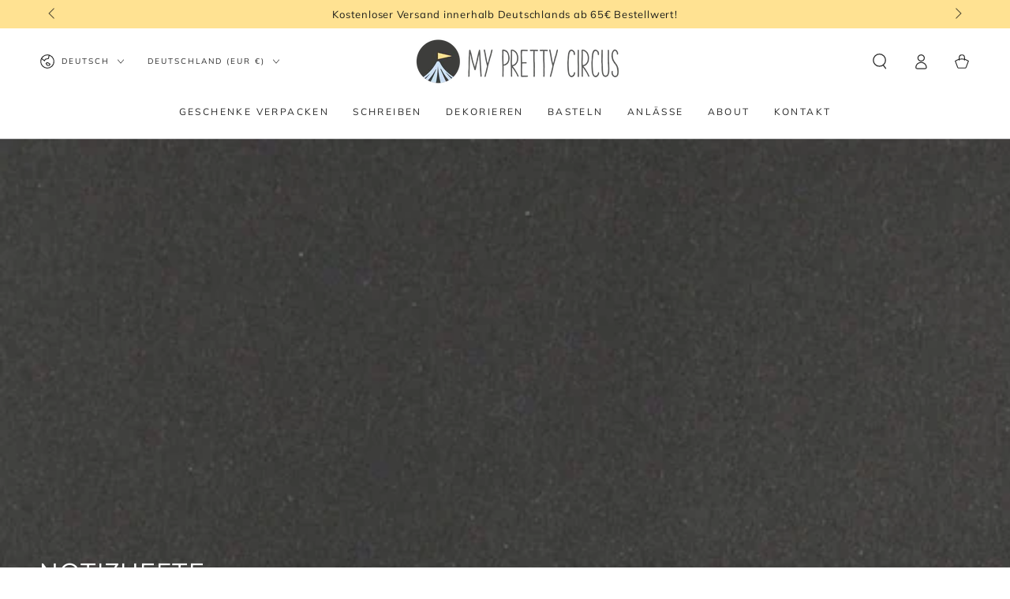

--- FILE ---
content_type: text/html; charset=utf-8
request_url: https://myprettycircus.com/collections/notizhefte
body_size: 66321
content:
<!doctype html>
<html class="no-js" lang="de">
  <head>
    <meta charset="utf-8">
    <meta http-equiv="X-UA-Compatible" content="IE=edge">
    <meta name="viewport" content="width=device-width,initial-scale=1">
    <meta name="theme-color" content="">
    <link rel="canonical" href="https://myprettycircus.com/collections/notizhefte">
    <link rel="preconnect" href="https://cdn.shopify.com" crossorigin><link rel="icon" type="image/png" href="//myprettycircus.com/cdn/shop/files/favicon-myprettycircus_b2927507-1313-499a-82fd-f833e183cb40.svg?crop=center&height=32&v=1712591978&width=32"><link rel="preconnect" href="https://fonts.shopifycdn.com" crossorigin><title>
      NOTIZHEFTE
 &ndash; MyPrettyCircus</title><meta name="description" content="">

<meta property="og:site_name" content="MyPrettyCircus">
<meta property="og:url" content="https://myprettycircus.com/collections/notizhefte">
<meta property="og:title" content="NOTIZHEFTE">
<meta property="og:type" content="product.group">
<meta property="og:description" content="Feiern Sie die Menschen, die Ihnen am Herzen liegen mit den sorgfältig gestalteten nachhaltigen Geschenkverpackungen und der hochwertigen Papeterie von My Pretty Circus.
"><meta property="og:image" content="http://myprettycircus.com/cdn/shop/collections/notizhefte-927764.jpg?v=1677764027">
  <meta property="og:image:secure_url" content="https://myprettycircus.com/cdn/shop/collections/notizhefte-927764.jpg?v=1677764027">
  <meta property="og:image:width" content="1984">
  <meta property="og:image:height" content="1984"><meta name="twitter:card" content="summary_large_image">
<meta name="twitter:title" content="NOTIZHEFTE">
<meta name="twitter:description" content="Feiern Sie die Menschen, die Ihnen am Herzen liegen mit den sorgfältig gestalteten nachhaltigen Geschenkverpackungen und der hochwertigen Papeterie von My Pretty Circus.
">


    <script src="//myprettycircus.com/cdn/shop/t/19/assets/vendor-v4.js" defer="defer"></script>
    <script src="//myprettycircus.com/cdn/shop/t/19/assets/pubsub.js?v=104623417541739052901709206446" defer="defer"></script>
    <script src="//myprettycircus.com/cdn/shop/t/19/assets/global.js?v=4547915539917801191715190061" defer="defer"></script>

    <script>window.performance && window.performance.mark && window.performance.mark('shopify.content_for_header.start');</script><meta name="facebook-domain-verification" content="xgnixhao4eue4tonhlhowwvnelirt2">
<meta name="google-site-verification" content="9yrN5WdmD3b00eMnMOSUnomb4BD93XMwDfGQeQDrKYY">
<meta id="shopify-digital-wallet" name="shopify-digital-wallet" content="/57724174500/digital_wallets/dialog">
<meta name="shopify-checkout-api-token" content="b4c220b4bf8e44bfc6579e1316846d87">
<meta id="in-context-paypal-metadata" data-shop-id="57724174500" data-venmo-supported="false" data-environment="production" data-locale="de_DE" data-paypal-v4="true" data-currency="EUR">
<link rel="alternate" type="application/atom+xml" title="Feed" href="/collections/notizhefte.atom" />
<link rel="alternate" hreflang="x-default" href="https://myprettycircus.com/collections/notizhefte">
<link rel="alternate" hreflang="de" href="https://myprettycircus.com/collections/notizhefte">
<link rel="alternate" hreflang="en" href="https://myprettycircus.com/en/collections/notizhefte">
<link rel="alternate" type="application/json+oembed" href="https://myprettycircus.com/collections/notizhefte.oembed">
<script async="async" src="/checkouts/internal/preloads.js?locale=de-DE"></script>
<link rel="preconnect" href="https://shop.app" crossorigin="anonymous">
<script async="async" src="https://shop.app/checkouts/internal/preloads.js?locale=de-DE&shop_id=57724174500" crossorigin="anonymous"></script>
<script id="apple-pay-shop-capabilities" type="application/json">{"shopId":57724174500,"countryCode":"DE","currencyCode":"EUR","merchantCapabilities":["supports3DS"],"merchantId":"gid:\/\/shopify\/Shop\/57724174500","merchantName":"MyPrettyCircus","requiredBillingContactFields":["postalAddress","email"],"requiredShippingContactFields":["postalAddress","email"],"shippingType":"shipping","supportedNetworks":["visa","maestro","masterCard"],"total":{"type":"pending","label":"MyPrettyCircus","amount":"1.00"},"shopifyPaymentsEnabled":true,"supportsSubscriptions":true}</script>
<script id="shopify-features" type="application/json">{"accessToken":"b4c220b4bf8e44bfc6579e1316846d87","betas":["rich-media-storefront-analytics"],"domain":"myprettycircus.com","predictiveSearch":true,"shopId":57724174500,"locale":"de"}</script>
<script>var Shopify = Shopify || {};
Shopify.shop = "myprettycircus.myshopify.com";
Shopify.locale = "de";
Shopify.currency = {"active":"EUR","rate":"1.0"};
Shopify.country = "DE";
Shopify.theme = {"name":"Be Yours","id":149844295946,"schema_name":"Be Yours","schema_version":"7.1.1","theme_store_id":1399,"role":"main"};
Shopify.theme.handle = "null";
Shopify.theme.style = {"id":null,"handle":null};
Shopify.cdnHost = "myprettycircus.com/cdn";
Shopify.routes = Shopify.routes || {};
Shopify.routes.root = "/";</script>
<script type="module">!function(o){(o.Shopify=o.Shopify||{}).modules=!0}(window);</script>
<script>!function(o){function n(){var o=[];function n(){o.push(Array.prototype.slice.apply(arguments))}return n.q=o,n}var t=o.Shopify=o.Shopify||{};t.loadFeatures=n(),t.autoloadFeatures=n()}(window);</script>
<script>
  window.ShopifyPay = window.ShopifyPay || {};
  window.ShopifyPay.apiHost = "shop.app\/pay";
  window.ShopifyPay.redirectState = null;
</script>
<script id="shop-js-analytics" type="application/json">{"pageType":"collection"}</script>
<script defer="defer" async type="module" src="//myprettycircus.com/cdn/shopifycloud/shop-js/modules/v2/client.init-shop-cart-sync_HUjMWWU5.de.esm.js"></script>
<script defer="defer" async type="module" src="//myprettycircus.com/cdn/shopifycloud/shop-js/modules/v2/chunk.common_QpfDqRK1.esm.js"></script>
<script type="module">
  await import("//myprettycircus.com/cdn/shopifycloud/shop-js/modules/v2/client.init-shop-cart-sync_HUjMWWU5.de.esm.js");
await import("//myprettycircus.com/cdn/shopifycloud/shop-js/modules/v2/chunk.common_QpfDqRK1.esm.js");

  window.Shopify.SignInWithShop?.initShopCartSync?.({"fedCMEnabled":true,"windoidEnabled":true});

</script>
<script>
  window.Shopify = window.Shopify || {};
  if (!window.Shopify.featureAssets) window.Shopify.featureAssets = {};
  window.Shopify.featureAssets['shop-js'] = {"shop-cart-sync":["modules/v2/client.shop-cart-sync_ByUgVWtJ.de.esm.js","modules/v2/chunk.common_QpfDqRK1.esm.js"],"init-fed-cm":["modules/v2/client.init-fed-cm_CVqhkk-1.de.esm.js","modules/v2/chunk.common_QpfDqRK1.esm.js"],"shop-button":["modules/v2/client.shop-button_B0pFlqys.de.esm.js","modules/v2/chunk.common_QpfDqRK1.esm.js"],"shop-cash-offers":["modules/v2/client.shop-cash-offers_CaaeZ5wd.de.esm.js","modules/v2/chunk.common_QpfDqRK1.esm.js","modules/v2/chunk.modal_CS8dP9kO.esm.js"],"init-windoid":["modules/v2/client.init-windoid_B-gyVqfY.de.esm.js","modules/v2/chunk.common_QpfDqRK1.esm.js"],"shop-toast-manager":["modules/v2/client.shop-toast-manager_DgTeluS3.de.esm.js","modules/v2/chunk.common_QpfDqRK1.esm.js"],"init-shop-email-lookup-coordinator":["modules/v2/client.init-shop-email-lookup-coordinator_C5I212n4.de.esm.js","modules/v2/chunk.common_QpfDqRK1.esm.js"],"init-shop-cart-sync":["modules/v2/client.init-shop-cart-sync_HUjMWWU5.de.esm.js","modules/v2/chunk.common_QpfDqRK1.esm.js"],"avatar":["modules/v2/client.avatar_BTnouDA3.de.esm.js"],"pay-button":["modules/v2/client.pay-button_CJaF-UDc.de.esm.js","modules/v2/chunk.common_QpfDqRK1.esm.js"],"init-customer-accounts":["modules/v2/client.init-customer-accounts_BI_wUvuR.de.esm.js","modules/v2/client.shop-login-button_DTPR4l75.de.esm.js","modules/v2/chunk.common_QpfDqRK1.esm.js","modules/v2/chunk.modal_CS8dP9kO.esm.js"],"init-shop-for-new-customer-accounts":["modules/v2/client.init-shop-for-new-customer-accounts_C4qR5Wl-.de.esm.js","modules/v2/client.shop-login-button_DTPR4l75.de.esm.js","modules/v2/chunk.common_QpfDqRK1.esm.js","modules/v2/chunk.modal_CS8dP9kO.esm.js"],"shop-login-button":["modules/v2/client.shop-login-button_DTPR4l75.de.esm.js","modules/v2/chunk.common_QpfDqRK1.esm.js","modules/v2/chunk.modal_CS8dP9kO.esm.js"],"init-customer-accounts-sign-up":["modules/v2/client.init-customer-accounts-sign-up_SG5gYFpP.de.esm.js","modules/v2/client.shop-login-button_DTPR4l75.de.esm.js","modules/v2/chunk.common_QpfDqRK1.esm.js","modules/v2/chunk.modal_CS8dP9kO.esm.js"],"shop-follow-button":["modules/v2/client.shop-follow-button_CmMsyvrH.de.esm.js","modules/v2/chunk.common_QpfDqRK1.esm.js","modules/v2/chunk.modal_CS8dP9kO.esm.js"],"checkout-modal":["modules/v2/client.checkout-modal_tfCxQqrq.de.esm.js","modules/v2/chunk.common_QpfDqRK1.esm.js","modules/v2/chunk.modal_CS8dP9kO.esm.js"],"lead-capture":["modules/v2/client.lead-capture_Ccz5Zm6k.de.esm.js","modules/v2/chunk.common_QpfDqRK1.esm.js","modules/v2/chunk.modal_CS8dP9kO.esm.js"],"shop-login":["modules/v2/client.shop-login_BfivnucW.de.esm.js","modules/v2/chunk.common_QpfDqRK1.esm.js","modules/v2/chunk.modal_CS8dP9kO.esm.js"],"payment-terms":["modules/v2/client.payment-terms_D2Mn0eFV.de.esm.js","modules/v2/chunk.common_QpfDqRK1.esm.js","modules/v2/chunk.modal_CS8dP9kO.esm.js"]};
</script>
<script>(function() {
  var isLoaded = false;
  function asyncLoad() {
    if (isLoaded) return;
    isLoaded = true;
    var urls = ["\/\/www.powr.io\/powr.js?powr-token=myprettycircus.myshopify.com\u0026external-type=shopify\u0026shop=myprettycircus.myshopify.com"];
    for (var i = 0; i < urls.length; i++) {
      var s = document.createElement('script');
      s.type = 'text/javascript';
      s.async = true;
      s.src = urls[i];
      var x = document.getElementsByTagName('script')[0];
      x.parentNode.insertBefore(s, x);
    }
  };
  if(window.attachEvent) {
    window.attachEvent('onload', asyncLoad);
  } else {
    window.addEventListener('load', asyncLoad, false);
  }
})();</script>
<script id="__st">var __st={"a":57724174500,"offset":3600,"reqid":"986991b4-0925-4675-991d-95d550287c77-1768688467","pageurl":"myprettycircus.com\/collections\/notizhefte","u":"2849f42da087","p":"collection","rtyp":"collection","rid":480023904522};</script>
<script>window.ShopifyPaypalV4VisibilityTracking = true;</script>
<script id="captcha-bootstrap">!function(){'use strict';const t='contact',e='account',n='new_comment',o=[[t,t],['blogs',n],['comments',n],[t,'customer']],c=[[e,'customer_login'],[e,'guest_login'],[e,'recover_customer_password'],[e,'create_customer']],r=t=>t.map((([t,e])=>`form[action*='/${t}']:not([data-nocaptcha='true']) input[name='form_type'][value='${e}']`)).join(','),a=t=>()=>t?[...document.querySelectorAll(t)].map((t=>t.form)):[];function s(){const t=[...o],e=r(t);return a(e)}const i='password',u='form_key',d=['recaptcha-v3-token','g-recaptcha-response','h-captcha-response',i],f=()=>{try{return window.sessionStorage}catch{return}},m='__shopify_v',_=t=>t.elements[u];function p(t,e,n=!1){try{const o=window.sessionStorage,c=JSON.parse(o.getItem(e)),{data:r}=function(t){const{data:e,action:n}=t;return t[m]||n?{data:e,action:n}:{data:t,action:n}}(c);for(const[e,n]of Object.entries(r))t.elements[e]&&(t.elements[e].value=n);n&&o.removeItem(e)}catch(o){console.error('form repopulation failed',{error:o})}}const l='form_type',E='cptcha';function T(t){t.dataset[E]=!0}const w=window,h=w.document,L='Shopify',v='ce_forms',y='captcha';let A=!1;((t,e)=>{const n=(g='f06e6c50-85a8-45c8-87d0-21a2b65856fe',I='https://cdn.shopify.com/shopifycloud/storefront-forms-hcaptcha/ce_storefront_forms_captcha_hcaptcha.v1.5.2.iife.js',D={infoText:'Durch hCaptcha geschützt',privacyText:'Datenschutz',termsText:'Allgemeine Geschäftsbedingungen'},(t,e,n)=>{const o=w[L][v],c=o.bindForm;if(c)return c(t,g,e,D).then(n);var r;o.q.push([[t,g,e,D],n]),r=I,A||(h.body.append(Object.assign(h.createElement('script'),{id:'captcha-provider',async:!0,src:r})),A=!0)});var g,I,D;w[L]=w[L]||{},w[L][v]=w[L][v]||{},w[L][v].q=[],w[L][y]=w[L][y]||{},w[L][y].protect=function(t,e){n(t,void 0,e),T(t)},Object.freeze(w[L][y]),function(t,e,n,w,h,L){const[v,y,A,g]=function(t,e,n){const i=e?o:[],u=t?c:[],d=[...i,...u],f=r(d),m=r(i),_=r(d.filter((([t,e])=>n.includes(e))));return[a(f),a(m),a(_),s()]}(w,h,L),I=t=>{const e=t.target;return e instanceof HTMLFormElement?e:e&&e.form},D=t=>v().includes(t);t.addEventListener('submit',(t=>{const e=I(t);if(!e)return;const n=D(e)&&!e.dataset.hcaptchaBound&&!e.dataset.recaptchaBound,o=_(e),c=g().includes(e)&&(!o||!o.value);(n||c)&&t.preventDefault(),c&&!n&&(function(t){try{if(!f())return;!function(t){const e=f();if(!e)return;const n=_(t);if(!n)return;const o=n.value;o&&e.removeItem(o)}(t);const e=Array.from(Array(32),(()=>Math.random().toString(36)[2])).join('');!function(t,e){_(t)||t.append(Object.assign(document.createElement('input'),{type:'hidden',name:u})),t.elements[u].value=e}(t,e),function(t,e){const n=f();if(!n)return;const o=[...t.querySelectorAll(`input[type='${i}']`)].map((({name:t})=>t)),c=[...d,...o],r={};for(const[a,s]of new FormData(t).entries())c.includes(a)||(r[a]=s);n.setItem(e,JSON.stringify({[m]:1,action:t.action,data:r}))}(t,e)}catch(e){console.error('failed to persist form',e)}}(e),e.submit())}));const S=(t,e)=>{t&&!t.dataset[E]&&(n(t,e.some((e=>e===t))),T(t))};for(const o of['focusin','change'])t.addEventListener(o,(t=>{const e=I(t);D(e)&&S(e,y())}));const B=e.get('form_key'),M=e.get(l),P=B&&M;t.addEventListener('DOMContentLoaded',(()=>{const t=y();if(P)for(const e of t)e.elements[l].value===M&&p(e,B);[...new Set([...A(),...v().filter((t=>'true'===t.dataset.shopifyCaptcha))])].forEach((e=>S(e,t)))}))}(h,new URLSearchParams(w.location.search),n,t,e,['guest_login'])})(!0,!0)}();</script>
<script integrity="sha256-4kQ18oKyAcykRKYeNunJcIwy7WH5gtpwJnB7kiuLZ1E=" data-source-attribution="shopify.loadfeatures" defer="defer" src="//myprettycircus.com/cdn/shopifycloud/storefront/assets/storefront/load_feature-a0a9edcb.js" crossorigin="anonymous"></script>
<script crossorigin="anonymous" defer="defer" src="//myprettycircus.com/cdn/shopifycloud/storefront/assets/shopify_pay/storefront-65b4c6d7.js?v=20250812"></script>
<script data-source-attribution="shopify.dynamic_checkout.dynamic.init">var Shopify=Shopify||{};Shopify.PaymentButton=Shopify.PaymentButton||{isStorefrontPortableWallets:!0,init:function(){window.Shopify.PaymentButton.init=function(){};var t=document.createElement("script");t.src="https://myprettycircus.com/cdn/shopifycloud/portable-wallets/latest/portable-wallets.de.js",t.type="module",document.head.appendChild(t)}};
</script>
<script data-source-attribution="shopify.dynamic_checkout.buyer_consent">
  function portableWalletsHideBuyerConsent(e){var t=document.getElementById("shopify-buyer-consent"),n=document.getElementById("shopify-subscription-policy-button");t&&n&&(t.classList.add("hidden"),t.setAttribute("aria-hidden","true"),n.removeEventListener("click",e))}function portableWalletsShowBuyerConsent(e){var t=document.getElementById("shopify-buyer-consent"),n=document.getElementById("shopify-subscription-policy-button");t&&n&&(t.classList.remove("hidden"),t.removeAttribute("aria-hidden"),n.addEventListener("click",e))}window.Shopify?.PaymentButton&&(window.Shopify.PaymentButton.hideBuyerConsent=portableWalletsHideBuyerConsent,window.Shopify.PaymentButton.showBuyerConsent=portableWalletsShowBuyerConsent);
</script>
<script data-source-attribution="shopify.dynamic_checkout.cart.bootstrap">document.addEventListener("DOMContentLoaded",(function(){function t(){return document.querySelector("shopify-accelerated-checkout-cart, shopify-accelerated-checkout")}if(t())Shopify.PaymentButton.init();else{new MutationObserver((function(e,n){t()&&(Shopify.PaymentButton.init(),n.disconnect())})).observe(document.body,{childList:!0,subtree:!0})}}));
</script>
<link id="shopify-accelerated-checkout-styles" rel="stylesheet" media="screen" href="https://myprettycircus.com/cdn/shopifycloud/portable-wallets/latest/accelerated-checkout-backwards-compat.css" crossorigin="anonymous">
<style id="shopify-accelerated-checkout-cart">
        #shopify-buyer-consent {
  margin-top: 1em;
  display: inline-block;
  width: 100%;
}

#shopify-buyer-consent.hidden {
  display: none;
}

#shopify-subscription-policy-button {
  background: none;
  border: none;
  padding: 0;
  text-decoration: underline;
  font-size: inherit;
  cursor: pointer;
}

#shopify-subscription-policy-button::before {
  box-shadow: none;
}

      </style>
<script id="sections-script" data-sections="header" defer="defer" src="//myprettycircus.com/cdn/shop/t/19/compiled_assets/scripts.js?v=3855"></script>
<script>window.performance && window.performance.mark && window.performance.mark('shopify.content_for_header.end');</script>

<style data-shopify>@font-face {
  font-family: Muli;
  font-weight: 400;
  font-style: normal;
  font-display: swap;
  src: url("//myprettycircus.com/cdn/fonts/muli/muli_n4.e949947cfff05efcc994b2e2db40359a04fa9a92.woff2") format("woff2"),
       url("//myprettycircus.com/cdn/fonts/muli/muli_n4.35355e4a0c27c9bc94d9af3f9bcb586d8229277a.woff") format("woff");
}

  @font-face {
  font-family: Muli;
  font-weight: 600;
  font-style: normal;
  font-display: swap;
  src: url("//myprettycircus.com/cdn/fonts/muli/muli_n6.cc1d2d4222c93c9ee9f6de4489226d2e1332d85b.woff2") format("woff2"),
       url("//myprettycircus.com/cdn/fonts/muli/muli_n6.2bb79714f197c09d3f5905925734a3f1166d5d27.woff") format("woff");
}

  @font-face {
  font-family: Muli;
  font-weight: 400;
  font-style: italic;
  font-display: swap;
  src: url("//myprettycircus.com/cdn/fonts/muli/muli_i4.c0a1ea800bab5884ab82e4eb25a6bd25121bd08c.woff2") format("woff2"),
       url("//myprettycircus.com/cdn/fonts/muli/muli_i4.a6c39b1b31d876de7f99b3646461aa87120de6ed.woff") format("woff");
}

  @font-face {
  font-family: Muli;
  font-weight: 600;
  font-style: italic;
  font-display: swap;
  src: url("//myprettycircus.com/cdn/fonts/muli/muli_i6.8f2d01d188d44c7a6149f7e8d2688f96baea5098.woff2") format("woff2"),
       url("//myprettycircus.com/cdn/fonts/muli/muli_i6.be105ddc6534276d93778a9b02f60679ab15f9e1.woff") format("woff");
}

  @font-face {
  font-family: Outfit;
  font-weight: 300;
  font-style: normal;
  font-display: swap;
  src: url("//myprettycircus.com/cdn/fonts/outfit/outfit_n3.8c97ae4c4fac7c2ea467a6dc784857f4de7e0e37.woff2") format("woff2"),
       url("//myprettycircus.com/cdn/fonts/outfit/outfit_n3.b50a189ccde91f9bceee88f207c18c09f0b62a7b.woff") format("woff");
}

  @font-face {
  font-family: Outfit;
  font-weight: 600;
  font-style: normal;
  font-display: swap;
  src: url("//myprettycircus.com/cdn/fonts/outfit/outfit_n6.dfcbaa80187851df2e8384061616a8eaa1702fdc.woff2") format("woff2"),
       url("//myprettycircus.com/cdn/fonts/outfit/outfit_n6.88384e9fc3e36038624caccb938f24ea8008a91d.woff") format("woff");
}


  :root {
    --font-body-family: Muli, sans-serif;
    --font-body-style: normal;
    --font-body-weight: 400;

    --font-heading-family: Outfit, sans-serif;
    --font-heading-style: normal;
    --font-heading-weight: 300;

    --font-body-scale: 1.0;
    --font-heading-scale: 1.2;

    --font-navigation-family: var(--font-body-family);
    --font-navigation-size: 12px;
    --font-navigation-weight: var(--font-body-weight);
    --font-button-family: var(--font-body-family);
    --font-button-size: 12px;
    --font-button-baseline: 0rem;
    --font-price-family: var(--font-heading-family);
    --font-price-scale: var(--font-heading-scale);

    --color-base-text: 33, 35, 38;
    --color-base-background: 255, 255, 255;
    --color-base-solid-button-labels: 255, 255, 255;
    --color-base-outline-button-labels: 26, 27, 24;
    --color-base-accent: 0, 0, 0;
    --color-base-heading: 26, 27, 24;
    --color-base-border: 230, 239, 249;
    --color-placeholder: 255, 255, 255;
    --color-overlay: 33, 35, 38;
    --color-keyboard-focus: 97, 151, 253;
    --color-shadow: 168, 232, 226;
    --shadow-opacity: 1;

    --color-background-dark: 235, 235, 235;
    --color-price: #1a1b18;
    --color-sale-price: #d72c0d;
    --color-sale-badge-background: #d72c0d;
    --color-reviews: #ffb503;
    --color-critical: #d72c0d;
    --color-success: #008060;
    --color-highlight: 187, 255, 0;

    --payment-terms-background-color: #ffffff;
    --page-width: 160rem;
    --page-width-margin: 0rem;

    --card-color-scheme: var(--color-placeholder);
    --card-text-alignment: left;
    --card-flex-alignment: flex-left;
    --card-image-padding: 0px;
    --card-border-width: 0px;
    --card-radius: 0px;
    --card-shadow-horizontal-offset: 0px;
    --card-shadow-vertical-offset: 0px;
    
    --button-radius: 0px;
    --button-border-width: 1px;
    --button-shadow-horizontal-offset: 0px;
    --button-shadow-vertical-offset: 0px;

    --spacing-sections-desktop: 0px;
    --spacing-sections-mobile: 0px;

    --gradient-free-ship-progress: linear-gradient(325deg,#F9423A 0,#F1E04D 100%);
    --gradient-free-ship-complete: linear-gradient(325deg, #049cff 0, #35ee7a 100%);
  }

  *,
  *::before,
  *::after {
    box-sizing: inherit;
  }

  html {
    box-sizing: border-box;
    font-size: calc(var(--font-body-scale) * 62.5%);
    height: 100%;
  }

  body {
    min-height: 100%;
    margin: 0;
    font-size: 1.5rem;
    letter-spacing: 0.03rem;
    line-height: calc(1 + 0.8 / var(--font-body-scale));
    font-family: var(--font-body-family);
    font-style: var(--font-body-style);
    font-weight: var(--font-body-weight);
  }

  @media screen and (min-width: 750px) {
    body {
      font-size: 1.6rem;
    }
  }</style><svg viewBox="0 0 122 53" fill="none" style="display:none;"><defs><path id="hlCircle" d="M119.429 6.64904C100.715 1.62868 55.3088 -4.62247 23.3966 10.5358C-8.5157 25.694 0.331084 39.5052 9.60732 45.0305C18.8835 50.5558 53.0434 57.468 96.7751 45.0305C111.541 40.8309 135.673 24.379 109.087 13.4508C105.147 11.8313 93.2293 8.5924 77.0761 8.5924" stroke="currentColor" stroke-linecap="round" stroke-linejoin="round"></path></defs></svg><link href="//myprettycircus.com/cdn/shop/t/19/assets/base.css?v=50091960391501907911711383572" rel="stylesheet" type="text/css" media="all" /><link rel="preload" as="font" href="//myprettycircus.com/cdn/fonts/muli/muli_n4.e949947cfff05efcc994b2e2db40359a04fa9a92.woff2" type="font/woff2" crossorigin><link rel="preload" as="font" href="//myprettycircus.com/cdn/fonts/outfit/outfit_n3.8c97ae4c4fac7c2ea467a6dc784857f4de7e0e37.woff2" type="font/woff2" crossorigin>
    
    <link href="//myprettycircus.com/cdn/shop/t/19/assets/sparklayer.css?v=112930512087068157361732526303" rel="stylesheet" type="text/css" media="all" />
    <link href="//myprettycircus.com/cdn/shop/t/19/assets/custom.css?v=62159452083023389791734526646" rel="stylesheet" type="text/css" media="all" />
    
<link rel="stylesheet" href="//myprettycircus.com/cdn/shop/t/19/assets/component-predictive-search.css?v=171241558667998333131709206445" media="print" onload="this.media='all'"><link rel="stylesheet" href="//myprettycircus.com/cdn/shop/t/19/assets/component-quick-view.css?v=74011563189484492361709206445" media="print" onload="this.media='all'"><link rel="stylesheet" href="//myprettycircus.com/cdn/shop/t/19/assets/component-color-swatches.css?v=103905711642914497571709206445" media="print" onload="this.media='all'"><script>
    document.documentElement.classList.replace('no-js', 'js');
  
    window.theme = window.theme || {};

    theme.routes = {
      root_url: '/',
      cart_url: '/cart',
      cart_add_url: '/cart/add',
      cart_change_url: '/cart/change',
      cart_update_url: '/cart/update',
      search_url: '/search',
      predictive_search_url: '/search/suggest'
    };

    theme.cartStrings = {
      error: `Bei der Aktualisierung Ihres Warenkorbs ist ein Fehler aufgetreten. Bitte versuche es erneut.`,
      quantityError: `Sie können nur [quantity] dieser Artikel in Ihren Warenkorb legen.`
    };

    theme.variantStrings = {
      addToCart: `In den Warenkorb`,
      soldOut: `Ausverkauft`,
      unavailable: `nicht verfügbar`,
      preOrder: `Vorbestellen`
    };

    theme.accessibilityStrings = {
      imageAvailable: `Bild [index] ist jetzt in der Galerieansicht verfügbar`,
      shareSuccess: `Link in die Zwischenablage kopiert!`
    }

    theme.dateStrings = {
      d: `T`,
      day: `Tag`,
      days: `Tage`,
      hour: `Stunde`,
      hours: `Stunden`,
      minute: `Minute`,
      minutes: `Minuten`,
      second: `Sekunde`,
      seconds: `Sekunden`
    };theme.shopSettings = {
      moneyFormat: "€{{amount_with_comma_separator}}",
      isoCode: "EUR",
      cartDrawer: true,
      currencyCode: false
    };

    theme.settings = {
      themeName: 'Be Yours',
      themeVersion: '7.1.1',
      agencyId: ''
    };
  </script>
  <!-- BEGIN app block: shopify://apps/complianz-gdpr-cookie-consent/blocks/bc-block/e49729f0-d37d-4e24-ac65-e0e2f472ac27 -->

    
    
    

    
    
        <script>
            var sDomain = location.host;
            (function(){
                window.thirdPartyScriptDefinition = [
                    
                ]
            })();(()=>{
                var sDomain=location.host;
                const __useGoogleConsentMode =true;
                const __whiteListForConsentMode =["googletagmanager"];
                const __dataLayerName ="dataLayer";
                (()=>{var i={z:"thirdPartyScriptDefinition",o:"Shopify",c:"analytics",d:"publish",i:"src",l:"provider",p:"type_0",y:"type_1",f:"type_2",n:"true",a:"length",r:"detail",A:"Proxy",j:"setInterval",F:"clearInterval",g:"find",X:"filter",G:"forEach",H:"splice",Z:"hasOwnProperty",M:"addEventListener",u:"includes",h:"push",_:"cookie",P:"set",O:"get",s:"gtag",D:"ad_storage",I:"ad_user_data",T:"ad_personalization",b:"analytics_storage",x:"functionality_storage",C:"personalization_storage",L:"security_storage",R:"wait_for_update",k:"consent",U:"default",q:"ads_data_redaction",B:"google_consent_mode",J:"dataLayer",e:"granted",t:"denied",Q:"update",V:"GDPR_LC:userConsentSetting",W:1500,m:null},o={[i.D]:i.t,[i.I]:i.t,[i.T]:i.t,[i.b]:i.t,[i.x]:i.t,[i.C]:i.t,[i.L]:i.t,[i.R]:i.W};((a,l,t,f,p=[],c=t.J)=>{let y=function(r,e){return!!r[t.g](n=>!!n&&!!e&&n[t.i]&&e[t.i]&&n[t.i]===e[t.i]&&n[t._]===e[t._])},g=r=>f?!!p[t.g](e=>{if(typeof r[t.i]=="string")return r[t.i][t.u](e);if(typeof r[t.l]=="string")return r[t.l][t.u](e)}):!1,u=function(r){let e=[];for(let s=0;s<r[t.a];s++)r[s]||e[t.h](s);let n=r[t.a]-e[t.a];return e[t.G](s=>r[t.H](s,1)),n},d=[],h={[t.P]:(r,e,n,s)=>{let _=u(r);return e===t.a?r[t.a]=_:n!=null&&(y(r,n)||g(n)||(d[e]=n)),!0},[t.O]:(r,e)=>r[e]};if(a[t.z]=new a[t.A](d,h),f){a[c]=a[c]||[],a[t.s]=function(...n){a[c][t.h](n)},a[t.s](t.k,t.U,{...o}),a[t.s](t.P,t.q,!0);let r=a[t.j](()=>{!!a[t.o]&&!!a[t.o][t.c]&&!!a[t.o][t.c][t.d]&&(a[t.F](r),a[t.o][t.c][t.d](t.B,{...o}))},5),e=n=>{Date.now()-t.m<50||(t.m=Date.now(),o[t.D]=n[t.r][t.f][t.n]?t.e:t.t,o[t.I]=n[t.r][t.f][t.n]?t.e:t.t,o[t.T]=n[t.r][t.f][t.n]?t.e:t.t,o[t.b]=n[t.r][t.y][t.n]?t.e:t.t,o[t.x]=n[t.r][t.p][t.n]?t.e:t.t,o[t.C]=n[t.r][t.y][t.n]?t.e:t.t,o[t.L]=n[t.r][t.p][t.n]?t.e:t.t,a[t.s](t.k,t.Q,{...o}))};l[t.M](t.V,e)}})(window,document,i,__useGoogleConsentMode,__whiteListForConsentMode,__dataLayerName);})();
                const definitions = [];
                definitions.length > 0 && window.thirdPartyScriptDefinition.push(...definitions);
                window.BC_JSON_ObjectBypass={"__cfduid":{"description":"Das _cfduid-Cookie hilft Cloudflare, bösartige Besucher auf den Websites unserer Kunden zu erkennen und das Blockieren legitimer Benutzer zu minimieren.","path":"\/","domain":"","provider":"Cloudflare","type":"type_0","expires":"2592000","recommendation":"0","editable":"false","deletable":"false","set":"0","name":"__cfduid"},"_ab":{"description":"Wird in Verbindung mit dem Zugriff auf das Admin-Panel verwendet.","path":"\/","domain":"","provider":"Shopify","deletable":"false","expires":"86400","type":"type_0","recommendation":"0","editable":"false","set":"0","name":"_ab"},"_bc_c_set":{"description":"Wird in Verbindung mit dem GDPR legal Cookie verwendet. Test 42!","path":"\/","domain":"","provider":"GDPR Legal Cookie","type":"type_0","expires":"5184000","recommendation":"0","editable":"false","deletable":"false","set":"0","optIn":true,"live":"1","ShopifyMinConsent":false,"name":"_bc_c_set","storefrontLanguage":"deutsch","backendLanguage":"deutsch","autoUpdate":true},"_landing_page":{"description":"Verfolgt die Landingpages.","path":"\/","domain":"","provider":"Shopify","expires":"1209600","recommendation":"1","set":"1","editable":"true","deletable":"false","type":"type_1","name":"_landing_page"},"_orig_referrer":{"description":"Wird in Verbindung mit dem Warenkorb verwendet.","path":"\/","domain":"","provider":"Shopify","expires":"1209600","recommendation":"1","set":"1","editable":"true","deletable":"false","type":"type_1","name":"_orig_referrer"},"_secure_session_id":{"description":"Wird in Verbindung mit der Navigation durch ein Schaufenster verwendet.","path":"\/","domain":"","provider":"Shopify","deletable":"false","expires":"2592000","type":"type_0","recommendation":"0","editable":"false","set":"0","name":"_secure_session_id"},"_shopify_country":{"description":"Wird in Verbindung mit dem Zahlung-Checkout verwendet.","path":"\/","domain":"","provider":"Shopify","deletable":"false","expires":"31536000","type":"type_0","recommendation":"0","editable":"false","set":"0","name":"_shopify_country"},"_shopify_d":{"description":"Shopify-Analytik.","path":"\/","domain":"","provider":"Shopify","deletable":"false","expires":"1209600","type":"type_1","recommendation":"1","editable":"true","set":"1","name":"_shopify_d"},"_shopify_evids":{"description":"Shopify-Analytik.","path":"\/","domain":"","provider":"Shopify","deletable":"false","expires":"0","type":"type_1","recommendation":"1","editable":"true","set":"1","name":"_shopify_evids"},"_shopify_fs":{"description":"Shopify-Analytik.","path":"\/","domain":"","provider":"Shopify","deletable":"false","expires":"1209600","type":"type_1","recommendation":"1","editable":"true","set":"1","name":"_shopify_fs"},"_shopify_ga":{"description":"Shopify und Google Analytics.","path":"\/","domain":"","provider":"Shopify","deletable":"false","expires":"0","type":"type_1","recommendation":"1","editable":"true","set":"1","name":"_shopify_ga"},"_shopify_m":{"description":"Wird zur Verwaltung der Datenschutzeinstellungen der Kunden verwendet.","path":"\/","domain":"","provider":"Shopify","deletable":"false","expires":"31536000","type":"type_0","recommendation":"0","editable":"false","set":"0","name":"_shopify_m"},"_shopify_s":{"description":"Shopify-Analytik.","path":"\/","domain":"","provider":"Shopify","deletable":"false","expires":"1800","type":"type_1","recommendation":"1","editable":"true","set":"1","name":"_shopify_s"},"_shopify_sa_p":{"description":"Shopify-Analytik im Zusammenhang mit Marketing und Empfehlungen.","path":"\/","domain":"","provider":"Shopify","deletable":"false","expires":"1800","type":"type_1","recommendation":"1","editable":"true","set":"1","name":"_shopify_sa_p"},"_shopify_sa_t":{"description":"Shopify-Analytik im Zusammenhang mit Marketing und Empfehlungen.","path":"\/","domain":"","provider":"Shopify","deletable":"false","expires":"1800","type":"type_1","recommendation":"1","editable":"true","set":"1","name":"_shopify_sa_t"},"_shopify_tm":{"description":"Wird zur Verwaltung der Datenschutzeinstellungen der Kunden verwendet.","path":"\/","domain":"","provider":"Shopify","deletable":"false","expires":"31536000","type":"type_0","recommendation":"0","editable":"false","set":"0","name":"_shopify_tm"},"_shopify_tw":{"description":"Wird zur Verwaltung der Datenschutzeinstellungen der Kunden verwendet.","path":"\/","domain":"","provider":"Shopify","deletable":"false","expires":"31536000","type":"type_0","recommendation":"0","editable":"false","set":"0","name":"_shopify_tw"},"_shopify_y":{"description":"Shopify-Analytik.","path":"\/","domain":"","provider":"Shopify","deletable":"false","expires":"31536000","type":"type_1","recommendation":"1","editable":"true","set":"1","name":"_shopify_y"},"_storefront_u":{"description":"Wird zur Verwaltung der Datenschutzeinstellungen der Kunden verwendet.","path":"\/","domain":"","provider":"Shopify","deletable":"false","expires":"31536000","type":"type_0","recommendation":"0","editable":"false","set":"0","name":"_storefront_u"},"_tracking_consent":{"description":"Für das Shopify-Benutzerzustimmungsverfolgung.","path":"\/","domain":"","provider":"Shopify","deletable":"false","expires":"31536000","type":"type_0","recommendation":"0","editable":"false","set":"0","name":"_tracking_consent"},"_y":{"description":"Shopify-Analytik.","path":"\/","domain":"","provider":"Shopify","deletable":"false","expires":"31536000","type":"type_1","recommendation":"1","editable":"true","set":"1","name":"_y"},"c":{"description":"Wird in Verbindung mit dem Warenkorb verwendet.","path":"\/","domain":"","provider":"Shopify","deletable":"false","expires":"31536000","type":"type_0","recommendation":"0","editable":"false","set":"0","name":"c"},"cart":{"description":"Wird in Verbindung mit dem Warenkorb verwendet.","path":"\/","domain":"","provider":"Shopify","deletable":"false","expires":"1209600","type":"type_0","recommendation":"0","editable":"false","set":"0","name":"cart"},"cart_currency":{"description":"Wird in Verbindung mit Warenkorb und Zahlung-Checkout verwendet.","path":"\/","domain":"","provider":"Shopify","deletable":"false","expires":"31536000","type":"type_0","recommendation":"0","editable":"false","set":"0","name":"cart_currency"},"cart_sig":{"description":"Wird in Verbindung mit Warenkorb und Zahlung-Checkout verwendet.","path":"\/","domain":"","provider":"Shopify","deletable":"false","expires":"1209600","type":"type_0","recommendation":"0","editable":"false","set":"0","name":"cart_sig"},"cart_ts":{"description":"Wird in Verbindung mit Warenkorb und Zahlung-Checkout verwendet.","path":"\/","domain":"","provider":"Shopify","deletable":"false","expires":"1209600","type":"type_0","recommendation":"0","editable":"false","set":"0","name":"cart_ts"},"cart_ver":{"description":"Wird in Verbindung mit Warenkorb und Zahlung-Checkout verwendet.","path":"\/","domain":"","provider":"Shopify","deletable":"false","expires":"1209600","type":"type_0","recommendation":"0","editable":"false","set":"0","name":"cart_ver"},"checkout":{"description":"Wird in Verbindung mit Warenkorb und Zahlung-Checkout verwendet.","path":"\/","domain":"","provider":"Shopify","deletable":"false","expires":"2592000","type":"type_0","recommendation":"0","editable":"false","set":"0","name":"checkout"},"checkout_session_lookup":{"description":"Wird in Verbindung mit Warenkorb und Zahlung-Checkout verwendet.","path":"\/","domain":"","provider":"Shopify","deletable":"false","expires":"2592000","type":"type_0","recommendation":"0","editable":"false","set":"0","name":"checkout_session_lookup"},"checkout_session_token_\u003c\u003cid\u003e\u003e":{"description":"Wird in Verbindung mit Warenkorb und Zahlung-Checkout verwendet.","path":"\/","domain":"","provider":"Shopify","deletable":"false","expires":"2592000","type":"type_0","recommendation":"0","editable":"false","set":"0","name":"checkout_session_token_\u003c\u003cid\u003e\u003e"},"checkout_token":{"description":"Wird in Verbindung mit Warenkorb und Zahlung-Checkout verwendet.","path":"\/","domain":"","provider":"Shopify","deletable":"false","expires":"31536000","type":"type_0","recommendation":"0","editable":"false","set":"0","name":"checkout_token"},"customer_auth_provider":{"description":"Shopify-Analytik.","path":"\/","domain":"","provider":"Shopify","deletable":"false","expires":"0","type":"type_1","recommendation":"1","editable":"true","set":"1","name":"customer_auth_provider"},"customer_auth_session_created_at":{"description":"Shopify-Analytik.","path":"\/","domain":"","provider":"Shopify","deletable":"false","expires":"0","type":"type_1","recommendation":"1","editable":"true","set":"1","name":"customer_auth_session_created_at"},"dynamic_checkout_shown_on_cart":{"description":"Wird in Verbindung mit dem Zahlung-Checkout verwendet.","path":"\/","domain":"","provider":"Shopify","deletable":"false","expires":"1800","type":"type_0","recommendation":"0","editable":"false","set":"0","name":"dynamic_checkout_shown_on_cart"},"identity-state":{"description":"Wird in Verbindung mit der Kundenauthentifizierung verwendet.","path":"\/","domain":"","provider":"Shopify","deletable":"false","expires":"3600","type":"type_0","recommendation":"0","editable":"false","set":"0","name":"identity-state"},"identity-state-\u003c\u003cid\u003e\u003e":{"description":"Wird in Verbindung mit der Kundenauthentifizierung verwendet.","path":"\/","domain":"","provider":"Shopify","deletable":"false","expires":"3600","type":"type_0","recommendation":"0","editable":"false","set":"0","name":"identity-state-\u003c\u003cid\u003e\u003e"},"identity_customer_account_number":{"description":"Wird in Verbindung mit der Kundenauthentifizierung verwendet.","path":"\/","domain":"","provider":"Shopify","deletable":"false","expires":"7776000","type":"type_0","recommendation":"0","editable":"false","set":"0","name":"identity_customer_account_number"},"keep_alive":{"description":"Wird in Verbindung mit der Lokalisierung des Käufers verwendet.","path":"\/","domain":"","provider":"Shopify","deletable":"false","expires":"1209600","type":"type_0","recommendation":"0","editable":"false","set":"0","name":"keep_alive"},"master_device_id":{"description":"Wird in Verbindung mit dem Händler-Login verwendet.","path":"\/","domain":"","provider":"Shopify","deletable":"false","expires":"63072000","type":"type_0","recommendation":"0","editable":"false","set":"0","name":"master_device_id"},"previous_step":{"description":"Wird in Verbindung mit dem Zahlung-Checkout verwendet.","path":"\/","domain":"","provider":"Shopify","deletable":"false","expires":"31536000","type":"type_0","recommendation":"0","editable":"false","set":"0","name":"previous_step"},"remember_me":{"description":"Wird in Verbindung mit dem Zahlung-Checkout verwendet.","path":"\/","domain":"","provider":"Shopify","deletable":"false","expires":"31536000","type":"type_0","recommendation":"0","editable":"false","set":"0","name":"remember_me"},"secure_customer_sig":{"description":"Used in connection with customer login.","path":"\/","domain":"","provider":"Shopify","deletable":"false","expires":"31536000","type":"type_0","recommendation":"0","editable":"false","set":"0","name":"secure_customer_sig"},"shopify_pay":{"description":"Wird in Verbindung mit dem Zahlung-Checkout verwendet.","path":"\/","domain":"","provider":"Shopify","deletable":"false","expires":"31536000","type":"type_0","recommendation":"0","editable":"false","set":"0","name":"shopify_pay"},"shopify_pay_redirect":{"description":"Wird in Verbindung mit dem Zahlung-Checkout verwendet.","path":"\/","domain":"","provider":"Shopify","deletable":"false","expires":"31536000","type":"type_0","recommendation":"0","editable":"false","set":"0","name":"shopify_pay_redirect"},"source_name":{"description":"Wird in Kombination mit mobilen Apps verwendet, um ein benutzerdefiniertes Checkout-Verhalten zu ermöglichen, wenn ein Geschäft innerhalb einer kompatiblen mobilen App angezeigt wird.","path":"\/","domain":"","provider":"Shopify","deletable":"false","expires":"0","type":"type_0","recommendation":"0","editable":"false","set":"0","name":"source_name"},"storefront_digest":{"description":"Wird in Verbindung mit dem Kunden-Login verwendet.","path":"\/","domain":"","provider":"Shopify","deletable":"false","expires":"31536000","type":"type_0","recommendation":"0","editable":"false","set":"0","name":"storefront_digest"},"tracked_start_checkout":{"description":"Shopify-Analytik in Bezug auf den Checkout.","path":"\/","domain":"","provider":"Shopify","expires":"1800","recommendation":"1","set":"1","editable":"true","deletable":"false","type":"type_1","name":"tracked_start_checkout"}};
                const permanentDomain = 'myprettycircus.myshopify.com';
                window.BC_GDPR_2ce3a13160348f524c8cc9={'google':[],'_bc_c_set':'customScript','customScriptsSRC':[]};
                var GDPR_LC_versionNr=202401311200;var GDPR_LC_ZLoad=function(){var defaultDefinition=[
                    // { "src": "facebook", "cookie": "fr", "provider": "facebook.com", "description": "", "expires": 7776000, "domain": "facebook.com", "declaration": 1, "group": "facebook" }, { "src": "facebook", "cookie": "_fbp", "provider": sDomain, "description": "", "expires": 7776000, "domain": sDomain, "declaration": 1, "group": "facebook" }, { "src": "google-analytics.com", "cookie": "_ga", "provider": sDomain, "description": "", "expires": 63072000, "domain": sDomain, "declaration": 1, "group": "google" }, { "src": "googletagmanager.com", "cookie": "_ga", "provider": sDomain, "description": "", "expires": 63072000, "domain": sDomain, "declaration": 1, "group": "google" }, { "src": "googletagmanager.com", "cookie": "_gid", "provider": sDomain, "description": "", "expires": 86400, "domain": sDomain, "declaration": 1, "group": "google" }, { "src": "googletagmanager.com", "cookie": "_gat", "provider": sDomain, "description": "", "expires": 86400, "domain": sDomain, "declaration": 1, "group": "google" }, { "src": "googleadservices.com", "cookie": "IDE", "provider": sDomain, "description": "", "expires": 63072000, "domain": sDomain, "declaration": 2, "group": "google Ads" }
                ]; if (window.thirdPartyScriptDefinition ===undefined) { window.thirdPartyScriptDefinition=[]; defaultDefinition.forEach(function (value) { window.thirdPartyScriptDefinition.push(value) }) } else { var exist=false; defaultDefinition.forEach(function (script) { window.thirdPartyScriptDefinition.forEach(function (value) { if (value.src ===script.src && value.cookie ===script.cookie) { exist=true } }); if (!exist) { window.thirdPartyScriptDefinition.push(script) } }) } (function polyfill(){if (!Array.from) { Array.from=(function(){var toStr=Object.prototype.toString; var isCallable=function (fn) { return typeof fn ==='function' || toStr.call(fn) ==='[object Function]' }; var toInteger=function (value) { var number=Number(value); if (isNaN(number)) { return 0 } if (number ===0 || !isFinite(number)) { return number } return (number > 0 ? 1 : -1) * Math.floor(Math.abs(number)) }; var maxSafeInteger=Math.pow(2, 53) - 1; var toLength=function (value) { var len=toInteger(value); return Math.min(Math.max(len, 0), maxSafeInteger) }; return function from(arrayLike) { var C=this; var items=Object(arrayLike); if (arrayLike ==null) { throw new TypeError('Array.from requires an array-like object - not null or undefined') } var mapFn=arguments.length > 1 ? arguments[1] : void undefined; var T; if (typeof mapFn !=='undefined') { if (!isCallable(mapFn)) { throw new TypeError('Array.from: when provided, the second argument must be a function') } if (arguments.length > 2) { T=arguments[2] } } var len=toLength(items.length); var A=isCallable(C) ? Object(new C(len)) : new Array(len); var k=0; var kValue; while (k < len) { kValue=items[k]; if (mapFn) { A[k]=typeof T ==='undefined' ? mapFn(kValue, k) : mapFn.call(T, kValue, k) } else { A[k]=kValue } k +=1 } A.length=len; return A } }()) } })(); var shopifyCookies={ '_s': !1, '_shopify_fs': !1, '_shopify_s': !1, '_shopify_y': !1, '_y': !1, '_shopify_sa_p': !1, '_shopify_sa_t': !1, '_shopify_uniq': !1, '_shopify_visit': !1, 'tracked_start_checkout': !1, 'bc_trekkie_fbp_custom': !1 }; function GDPR_LC_Token(){var getToken={ "tokenLength": 8, "ranToken": '', "randomize": function(){return Math.random().toString(32).substr(2) }, "generate": function(){while (this.ranToken.length <=this.tokenLength) { this.ranToken +=this.randomize() } this.ranToken=permanentDomain + Date.now() + this.ranToken; return btoa(this.ranToken) }, "get": function(){return this.generate() } }; return getToken.get() }; function getCookieValue(a) { var b=document.cookie.match('(^|;)\\s*' + a + '\\s*=\\s*([^;]+)'); return b ? b.pop() : false }; function loadCookieSettings(sessID) { return; var script=document.createElement('script'); script.src='https://cookieapp-staging.beeclever.app/get-cookie-setting?shopify_domain=permanentDomain&token=' + sessID; script.async=false; document.head.appendChild(script); script.addEventListener('load', function(){console.log('UserData loaded') }) };(function setUserCookieData(){window.GDPR_LC_Sess_ID_Name="GDPR_LC_SESS_ID"; window.GDPR_LC_Sess_ID=getCookieValue(window.GDPR_LC_Sess_ID_Name); if (window.GDPR_LC_Sess_ID) { loadCookieSettings(window.GDPR_LC_Sess_ID) } else { window.GDPR_LC_Sess_ID=GDPR_LC_Token() } })(); function setBC_GDPR_LEGAL_custom_cookies(){window['BC_GDPR_LEGAL_custom_cookies']=window['BC_GDPR_LEGAL_custom_cookies'] || {}; window['BC_GDPR_LEGAL_custom_cookies']['list']=window['BC_GDPR_LEGAL_custom_cookies']['list'] || {}; if ('GDPR_legal_cookie' in localStorage) { window['BC_GDPR_LEGAL_custom_cookies']['list']=JSON.parse(window.localStorage.getItem('GDPR_legal_cookie')) } };setBC_GDPR_LEGAL_custom_cookies(); (function(){var hasConsent=!1; Array.from(Object.keys(window['BC_GDPR_LEGAL_custom_cookies']['list'])).forEach(function (c) { if (shopifyCookies.hasOwnProperty(c) && window['BC_GDPR_LEGAL_custom_cookies']['list'][c].userSetting) { hasConsent=!0 } }); var wt=window.trekkie, ws=window.ShopifyAnalytics; if (!hasConsent && wt !==undefined) { wt=[], wt.integrations=wt.integrations || !0, ws=ws.lib=ws.meta=ws.meta.page={}, ws.lib.track=function(){} } })(); window.bc_tagManagerTasks={ "bc_tgm_aw": "google", "bc_tgm_gtm": "google", "bc_tgm_ua": "google", "bc_tgm_fbp": "facebook", "any": "any", "_bc_c_set": "customScript" }; var wl=whiteList=["recaptcha", "notifications.google"]; var GDPR_LC_scriptPath='gdpr-legal-cookie.beeclever.app'; if (window.GDPR_LC_Beta_activate !==undefined && window.GDPR_LC_Beta_activate) { GDPR_LC_scriptPath='cookieapp-staging.beeclever.app' } wl.push(GDPR_LC_scriptPath); var checkIsBlackListed=function (src) { setBC_GDPR_LEGAL_custom_cookies(); if (src ===null) { return null } if (!!window.TrustedScriptURL && src instanceof TrustedScriptURL) { src=src.toString() } var r=!1; for (var x=thirdPartyScriptDefinition.length - 1; x >=0; x--) { var bSrc=thirdPartyScriptDefinition[x]['src']; if (src.indexOf(bSrc) !==-1 && src.toLowerCase().indexOf('jquery') ===-1) { r=x } } wl.forEach(function (wSrc) { if (src.indexOf(wSrc) !==-1) { r=false } }); if (r !==false) { function getTCookieName(name, index) { var tCookieObject=thirdPartyScriptDefinition[index]; if (tCookieObject !==undefined) { var cookies=[]; thirdPartyScriptDefinition.forEach(function (cookie) { if (cookie['src'] ===tCookieObject['src']) { cookies.push(cookie) } }); var tCookieName=tCookieObject['cookie']; if (tCookieObject['domain'] !==document.location.host) { tCookieName=tCookieObject['cookie'] + '$%bc%$' + tCookieObject['domain'] } if (tCookieName ===name && tCookieObject['domain'] ===window['BC_GDPR_LEGAL_custom_cookies']['list'][name]['domain']) { if (window['BC_GDPR_LEGAL_custom_cookies']['list'][name]['userSetting']) { index=!1 } } cookies.forEach(function (cookie) { if (window['BC_GDPR_LEGAL_custom_cookies']['list'][cookie['cookie']] !==undefined && window['BC_GDPR_LEGAL_custom_cookies']['list'][cookie['cookie']]['userSetting']) { index=!1 } }); return index } return !1 };var cookieListKeys=Array.from(Object.keys(window['BC_GDPR_LEGAL_custom_cookies']['list'])); if (cookieListKeys.length > 0) { Array.from(Object.keys(window['BC_GDPR_LEGAL_custom_cookies']['list'])).forEach(function (cookieName) { r=getTCookieName(cookieName.toString(), r) }) } else { for (var x=thirdPartyScriptDefinition.length - 1; x >=0; x--) { var tCookie=thirdPartyScriptDefinition[x]; if (src.indexOf(tCookie['src']) !==-1) { r=tCookie['cookie'] + '$%bc%$' + tCookie['domain'] } } return r } } return r }; window.scriptElementsHidden=window.scriptElementsHidden || []; window.callbackFunc=function (elem, args) { for (var x=0; x < elem.length; x++) { if (elem[x] ===null || elem[x] ===undefined || elem[x]['nodeName'] ===undefined) { return } if (elem[x]['nodeName'].toLowerCase() =='script') { if (elem[x].hasAttribute('src')) { if (document.querySelector('[src="https://cookieapp-staging.beeclever.app/js/get-script.php"]') !==null) { elem[x]=document.createElement('script'); elem[x].setAttribute('bc_empty_script_tag', '') } var blackListed=checkIsBlackListed(elem[x].getAttribute('src')); var fName=!1; try { new Error() } catch (e) { var caller=e.stack.split('\n'); var x=0; for (; x < caller.length; x++) { caller[x]=caller[x].trim(); caller[x]=caller[x].replace('at ', ''); caller[x]=caller[x].substr(0, caller[x].indexOf(' ')); caller[x]=caller[x].replace('Array.', '') } for (; x >=0; x--) { if (caller[x] ==='ICS' && x > 0) { if (caller[x - 1] in window['BC_GDPR_LEGAL_custom_cookies']['list']) { fName=caller[x - 1] } } } } if (fName ===!1 && blackListed !==!1) { elem[x].setAttribute('type', 'javascript/blocked'); elem[x].setAttribute('cookie', blackListed) } else if (blackListed !==!0 && elem[x].getAttribute('type') ==='javascript/blocked') { elem[x].setAttribute('type', 'javascript') } if (fName) { elem[x].setAttribute("data-callerName", fName) } elem[x].setAttribute('src', elem[x].getAttribute('src')) } if (elem[x]['type'] =='javascript/blocked') { window.scriptElementsHidden.push(elem[x]); elem[x]=document.createElement('script'); elem[x].setAttribute('bc_empty_script_tag', '') } } } }; const appendChild=Element.prototype.appendChild, append=Element.prototype.append, replaceWith=Element.prototype.replaceWith, insertNode=Element.prototype.insertNode, insertBefore=Element.prototype.insertBefore; Element.prototype.appendChild=function(){const ctx=this; window.callbackFunc.call(ctx, arguments); return appendChild.apply(ctx, arguments) }; Element.prototype.append=function(){const ctx=this; window.callbackFunc.call(ctx, arguments); return append.apply(ctx, arguments) }; Element.prototype.replaceWith=function(){const ctx=this; window.callbackFunc.call(ctx, arguments); return replaceWith.apply(ctx, arguments) }; Element.prototype.insertNode=function(){const ctx=this; window.callbackFunc.call(ctx, arguments); return insertNode.apply(ctx, arguments) }; Element.prototype.insertBefore=function(){const ctx=this; window.callbackFunc.call(ctx, arguments); try { return insertBefore.apply(ctx, arguments) } catch (e) { arguments[1]=document.scripts[0]; return insertBefore.apply(ctx, arguments) } };};if (!window.msCrypto) { Array.from(document.head.querySelectorAll('[bc_empty_script_tag=""]')).forEach(function (script) { script.remove() })};if (window.GDPR_LC_ZLoad_loaded ===undefined) { GDPR_LC_ZLoad(); window.GDPR_LC_ZLoad_loaded=true}
            })();

            // window.thirdPartyScriptDefinition.push(
            //     { "src" : "analytics.js", "cookie" : "_shopify_fs", "provider" : "shopify.com", "description" : "", "expires" : 0, "domain" : sDomain, "declaration" : 1, "group" : "shopify" },
            //     { "src" : "doubleclick.net","cookie" : "_shopify_fs","provider" : "shopify.com","description" : "","expires" : 0,"domain" : sDomain,"declaration" : 1,"group" : "shopify" },
            //     { "src" : "trekkie", "cookie" : "_shopify_fs", "provider" : "shopify.com", "description" : "", "expires" : 0, "domain" : sDomain, "declaration" : 1, "group" : "shopify" },
            //     { "src" : "luckyorange", "cookie" : "_shopify_fs", "provider" : "shopify.com", "description" : "", "expires" : 0, "domain" : sDomain, "declaration" : 1, "group" : "shopify" },
            //     { "src" : "googletagmanager", "cookie" : "_gat", "provider" : "googletagmanager.com", "description" : "", "expires" : 0, "domain" : sDomain, "declaration" : 1, "group" : "googletagmanager" }
            // );

            var customCookies = {};
            function BC_GDPR_CustomScriptForShop () {
                return [
                    function testCookie () {
                        // your additional script
                    }
                    
                ];
            }

            // PRIOR BLOCKING FEATURE
            window.bc_settings_prior_blocking_enabled = false;

            /**
             * Initializes and injects CSS styles into the document to support iframe blocking.
             * Specifically, it adds styles to create a skeleton loader and to hide iframes that should be blocked.
             * The styles are added only if they haven't been added already.
             */
            function initializeStylesOfIframeBlocking() {
                // Dynamically add CSS styles
                if (!document.getElementById('bc-iframe-styles')) {
                    const style = document.createElement('style');
                    style.id = 'bc-iframe-styles';
                    style.innerHTML = `
                        .bc-iframe-skeleton {
                            position: absolute;
                            top: 0;
                            left: 0;
                            width: 100%;
                            height: 100%;
                            background: #f0f0f0;
                            display: flex;
                            align-items: center;
                            justify-content: center;

                        }

                        .bc-iframe-wrapper {
                            float: none;
                            clear: both;
                            width: 100%;
                            position: relative;
                            padding-bottom: 56.25%;
                            padding-top: 25px;
                            height: 0;
                        }

                        /* Ensure the iframe fills the container */
                        .bc-iframe-wrapper iframe {
                            position: absolute;
                            top: 0;
                            left: 0;
                            width: 100%;
                            height: 100%;
                            border: none;
                        }
                        iframe.bc-blocked {
                            display: none;
                        }
                        .bc-button {
                            background: linear-gradient(145deg, #000000, #1a1a1a);
                            color: white;
                            padding: 8px 10px;
                            border: none;
                            border-radius: 5px;
                            cursor: pointer;
                            font-size: 12px;
                            font-weight: bold;
                            box-shadow: 0 4px 6px rgba(0, 0, 0, 0.3),
                                        0 8px 10px rgba(0, 0, 0, 0.2),
                                        0 12px 20px rgba(0, 0, 0, 0.1);
                            text-shadow: 0 1px 3px rgba(0, 0, 0, 0.5);
                        }

                        .bc-button:hover {
                            background: linear-gradient(145deg, #1a1a1a, #000000);
                            box-shadow: 0 6px 8px rgba(0, 0, 0, 0.4),
                                        0 12px 14px rgba(0, 0, 0, 0.3),
                                        0 16px 24px rgba(0, 0, 0, 0.2);
                        }
                        .bc-svg {
                            width:50%;
                            height:50%;
                        }

                        @media (max-width: 767px) {
                            .bc-button  {
                                font-size: 1rem;
                            }

                            .bc-iframe-wrapper {
                                font-size: 1rem;
                            }
                            .bc-svg {
                                width:25%;
                                height:25%;
                            }
                            .bc-iframe-skeleton-text p {
                                font-size:1rem
                            }
                        }
                    `;
                    document.head.appendChild(style);
                }
            }

            /**
             * Initializes the blockable iframes and patterns used to identify them.
             * Sets up the blockable iframe categories and corresponding URL patterns that can be blocked.
             * Also converts wildcard patterns to regular expressions for matching.
             */
            const initializeBlockableIframes = () => {
                window._bc_blockable_iframes = new Map();
                window._bc_blockable_iframe_patterns = [];
                window._bc_blockable_iframes.set("preferences", [
                    {url: "google.com/recaptcha", serviceName: "Google Recaptcha"},
                    {url: "grecaptcha", serviceName: "Google Recaptcha"},
                    {url: "recaptcha.js", serviceName: "Google Recaptcha"},
                    {url: "recaptcha/api", serviceName: "Google Recaptcha"},
                    {url: "apis.google.com/js/platform.js", serviceName: "Google Recaptcha"},
                    {url: "cdn.livechatinc.com/tracking.js", serviceName: "Livechat"},
                ]);
                window._bc_blockable_iframes.set('analytics', [
                    {url: "vimeo.com", serviceName: "Vimeo"},
                    {url: "i.vimeocdn.com", serviceName: "Vimeo"},
                    {url: "google-analytics.com/ga.js", serviceName: "Google Analytics"},
                    {url: "www.google-analytics.com/analytics.js", serviceName: "Google Analytics"},
                    {url: "www.googletagmanager.com/gtag/js", serviceName: "Google Analytics"},
                    {url: "_getTracker", serviceName: "Google Analytics"},
                    {url: "apis.google.com/js/platform.js", serviceName: "Google Analytics"},
                    {url: "apis.google.com", serviceName: "Google Map"},
                    {url: "maps.google.it", serviceName: "Google Map"},
                    {url: "maps.google.de", serviceName: "Google Map"},
                    {url: "maps.google.com", serviceName: "Google Map"},
                    {url: "www.google.com/maps/embed", serviceName: "Google Map"},
                    {url: "google.com", serviceName: "Google Map"},
                    {url: "google.maps.", serviceName: "Google Maps"},
                    {url: "google.com/maps", serviceName: "Google Maps"},
                    {url: "apis.google.com", serviceName: "Google Maps"},
                    {url: "maps.google.de", serviceName: "Google Maps"},
                    {url: "fonts.googleapis.com", serviceName: "Google Fonts"},
                    {url: "ajax.googleapis.com/ajax/libs/webfont", serviceName: "Google Fonts"},
                    {url: "fonts.gstatic.com", serviceName: "Google Fonts"},
                    {url: "www.youtube.com", serviceName: "Youtube"},
                    {url: "www.youtube.com/iframe_api", serviceName: "Youtube"},
                    {url: "youtube.com", serviceName: "Youtube"},
                    {url: "youtube-nocookie.com", serviceName: "Youtube"},
                    {url: "youtu.be", serviceName: "Youtube"},
                    {url: "matomo.js", serviceName: "matomo"},
                    {url: "piwik.js", serviceName: "matomo"},
                    {url: "soundcloud.com/player", serviceName: "Sound Cloud"},
                    {url: "openstreetmap.org", serviceName: "Open Street Maps"},
                    {url: "videopress.com/videopress-iframe", serviceName: "VideoPress"},
                    {url: "videopress.com/embed", serviceName: "VideoPress"},
                    {url: "static.hotjar.com", serviceName: "Hotjar"},
                    {url: "open.spotify.com/embed", serviceName: "Spotify"},
                    {url: "js.hs-analytics.net", serviceName: "Hubspot"},
                    {url: "track.hubspot.com", serviceName: "Hubspot"},
                    {url: "assets.calendly.com", serviceName: "Calendly"},
                    {url: "calendly.com", serviceName: "Calendly"},
                    {url: "player.twitch.tv", serviceName: "Twitch"},
                    {url: "twitch.tv", serviceName: "Twitch"},
                    {url: "twitch.embed", serviceName: "Twitch"},
                    {url: "platform.linkedin.com/in.js", serviceName: "Linkedin"},
                    {url: "linkedin.com/embed/feed/update", serviceName: "Linkedin"},
                    {url: "instawidget.net/js/instawidget.js", serviceName: "instagram"},
                    {url: "instagram.com", serviceName: "instagram"},
                ]);
                window._bc_blockable_iframes.set("marketing", [
                    {url: "window.adsbygoogle", serviceName: "Google Ads"},
                    {url: "4wnet.com", serviceName: "4wnet"},
                    {url: "platform.twitter.com", serviceName: "Twitter"},
                    {url: "player.vimeo.com", serviceName: "Vimeo"},
                    {url: "www.facebook.com/plugins/like.php", serviceName: "Facebook"},
                    {url: "www.facebook.com/*/plugins/like.php", serviceName: "Facebook"},
                    {url: "www.facebook.com/plugins/likebox.php", serviceName: "Facebook"},
                    {url: "www.facebook.com/*/plugins/likebox.php", serviceName: "Facebook"},
                    {url: "connect.facebook.net", serviceName: "Facebook"},
                    {url: "facebook.com/plugins", serviceName: "Facebook"},
                    {url: "dailymotion.com/embed/video/", serviceName: "Dailymotion"},
                    {url: "geo.dailymotion.com", serviceName: "Dailymotion"},
                    {url: "disqus.com", serviceName: "Disqus"},
                    {url: "addthis.com", serviceName: "AddThis"},
                    {url: "sharethis.com", serviceName: "ShareThis"},
                    {url: "bat.bing.com", serviceName: "Microsoft Ads"},
                    {url: "bing.com", serviceName: "Microsoft Bing"},
                    {url: "window.uetq", serviceName: "Microsoft Advertising Universal Event Tracking"},
                    {url: "platform.twitter.com", serviceName: "Twitter"},
                    {url: "twitter-widgets.js", serviceName: "Twitter"},
                    {url: "assets.pinterest.com", serviceName: "Pinterest"},
                    {url: "pinmarklet.js", serviceName: "Pinterest"},
                    {url: "tiktok.com", serviceName: "tiktok"},
                ]);

                for (let [key, valueArray] of window._bc_blockable_iframes) {
                    for (let entry of valueArray) {
                        if (entry.url.includes('*')) {
                            const regexPattern = entry.url.replace(/[.*+?^${}()|[\]\\]/g, '\\$&').replace('\\*', '.*');
                            const regex = new RegExp(`^${regexPattern}$`);
                            window._bc_blockable_iframe_patterns.push({ pattern: regex, type: key, serviceName: entry.serviceName});
                        } else {
                            window._bc_blockable_iframe_patterns.push({ pattern: entry.url, type: key, serviceName: entry.serviceName });
                        }
                    }
                }
            };

            /**
             * Creates a skeleton function map for special Service like Youtube
             * that we can generate the placeholder with thumbnails. and in case
             * it can not generate the special placeholder it should return createIframePlaceholder
             * as fallback. this way we can in the future add other special placeholders for
             * other services
             *
             * @returns {HTMLElement} The skeleton loader element.
             */
            const specialPlaceHoldersFunctions = new Map([
                ['Youtube', function(serviceName, category, iframeSrc) {
                    const regex = /(?:https?:\/\/)?(?:www\.)?(?:youtube\.com\/embed\/|youtube\.com\/watch\?v=|youtu\.be\/|youtube-nocookie\.com\/embed\/)([a-zA-Z0-9_-]{11})/;
                    const match = iframeSrc.match(regex);
                    const videoID = match ? match[1] : null;
                    if(!videoID){
                        return createIframePlaceholder(serviceName, category);
                    }

                    return createIframePlaceholder(serviceName, category, `https://img.youtube.com/vi/${videoID}/maxresdefault.jpg`);
                }],
                ['Dailymotion', function(serviceName, category, iframeSrc) {
                    const patterns = [
                        /dailymotion\.com\/embed\/video\/([a-zA-Z0-9]+)/, // Direct video embed
                        /dailymotion\.com\/embed\/playlist\/([a-zA-Z0-9]+)/, // Playlist embed
                        /dailymotion\.com\/embed\/channel\/([a-zA-Z0-9]+)/, // Channel embed
                        /dailymotion\.com\/embed\/live\/([a-zA-Z0-9]+)/, // Live embed
                        /geo\.dailymotion\.com\/player\.html\?video=([a-zA-Z0-9]+)/, // Geo-specific player embed
                        /dailymotion\.com\/player\.html\?video=([a-zA-Z0-9]+)/ // Player embed (geo or regular)
                    ];
                    let videoID;

                    for (let pattern of patterns) {
                        const match = iframeSrc.match(pattern);
                        if (match && match[1]) {
                            videoID = match[1];
                            break;
                        }
                    }

                    if(!videoID){
                        return createIframePlaceholder(serviceName, category);
                    }

                    return createIframePlaceholder(serviceName, category, `https://www.dailymotion.com/thumbnail/video/${videoID}`);
                }],
                ['Vimeo', function(serviceName, category, iframeSrc) {
                    const patterns = [
                        /vimeo\.com\/(\d+)/, // Standard Vimeo URL
                        /player\.vimeo\.com\/video\/(\d+)/, // Embedded Vimeo video

                        /vimeo\.com\/(\d+)/, // Standard Vimeo URL
                        /player\.vimeo\.com\/video\/(\d+)/, // Embedded Vimeo video with or without query parameters
                        /i\.vimeocdn\.com\/video\/(\d+)_/ // CDN/thumbnail URL
                    ];

                    let videoID;

                    for (let pattern of patterns) {
                        const match = iframeSrc.match(pattern);
                        if (match && match[1]) {
                            videoID = match[1];
                            console.log('video Id',videoID)
                            break;
                        }
                    }

                    if(!videoID){
                        return createIframePlaceholder(serviceName, category);
                    }

                    return createIframePlaceholder(serviceName, category, `https://vumbnail.com/${videoID}.jpg`);
                }]
            ]);

            /**
             * Creates a placeholder for an iframe that prompts users to accept cookies for a specific category.
             *
             * @param {string} serviceName - The name of the service related to the iframe.
             * @param {string} category - The cookie category that needs to be accepted to unblock the iframe.
             * @param {string} [imgSrc=''] - The optional image source URL. If provided, the image will be used as a background. Otherwise, an SVG graphic is used.
             *
             * @returns {HTMLDivElement} A div element containing the iframe placeholder with a prompt to accept cookies.
             */
            function createIframePlaceholder(serviceName, category, imgSrc = '') {
                // Determine the content and styles based on whether an image source is provided
                let backgroundContent = '';
                let outerWrapperStyle = '';
                let innerContainerStyle = '';

                if (imgSrc) {
                    backgroundContent = `<img src='${imgSrc}' style="position: absolute; top: 0; left: 0; width: 100%; height: 100%; object-fit: cover;">`;
                    outerWrapperStyle = `position: relative; width: 100%; height: 100%; overflow: hidden;`
                    innerContainerStyle = `position: absolute; top: 50%; left: 50%; transform: translate(-50%, -50%); text-align: center; width: 100%;height: 100%; color: #000000; background: rgba(255, 255, 255, 0.8); padding: 5%;`
                } else {
                    backgroundContent = `<svg class='bc-svg' viewBox="0 0 560 315" xmlns="http://www.w3.org/2000/svg" style="background-color: #f0f0f0;">
                        <defs>
                            <linearGradient id="shackleGradient" x1="0%" y1="0%" x2="100%" y2="100%">
                                <stop offset="0%" style="stop-color:#d0d0d0;stop-opacity:1" />
                                <stop offset="100%" style="stop-color:#a0a0a0;stop-opacity:1" />
                            </linearGradient>
                            <linearGradient id="bodyGradient" x1="0%" y1="0%" x2="100%" y2="100%">
                                <stop offset="0%" style="stop-color:#e0e0e0;stop-opacity:1" />
                                <stop offset="100%" style="stop-color:#c0c0c0;stop-opacity:1" />
                            </linearGradient>
                            <filter id="shadow" x="-50%" y="-50%" width="200%" height="200%">
                                <feGaussianBlur in="SourceAlpha" stdDeviation="3"/>
                                <feOffset dx="2" dy="2" result="offsetblur"/>
                                <feMerge>
                                    <feMergeNode/>
                                    <feMergeNode in="SourceGraphic"/>
                                </feMerge>
                            </filter>
                        </defs>
                        <rect width="50%" height="50%" fill="#f0f0f0"/>
                        <g transform="translate(250, 90) scale(0.8)" filter="url(#shadow)">
                            <!-- Lock Shackle -->
                            <path d="M50 20 C35 20 25 30 25 45 L25 60 L75 60 L75 45 C75 30 65 20 50 20 Z" fill="url(#shackleGradient)" stroke="#707070" stroke-width="2"/>
                            <!-- Lock Body -->
                            <rect x="20" y="60" width="60" height="70" fill="url(#bodyGradient)" stroke="#707070" stroke-width="2" rx="10" ry="10"/>
                            <!-- Lock Body Highlight -->
                            <rect x="25" y="65" width="50" height="60" fill="none" stroke="#ffffff" stroke-width="2" rx="8" ry="8"/>
                            <!-- Keyhole -->
                            <circle cx="50" cy="100" r="8" fill="#707070"/>
                            <rect x="48" y="105" width="4" height="15" fill="#707070"/>
                            <!-- Keyhole Details -->
                            <circle cx="50" cy="108" r="2" fill="#505050"/>
                        </g>
                    </svg>`
                    outerWrapperStyle = `align-items: center; display: flex; flex-direction: column; height:100%; justify-content: center; width:100%;`
                    innerContainerStyle = `text-align: center; height:50%;  font-size: 16px; color: #707070; padding-inline: 5%;`
                }

                const placeholder = `
                    <div style="${outerWrapperStyle}">
                        ${backgroundContent}
                        <div style="${innerContainerStyle}" class='bc-iframe-skeleton-text'>
                            <p>This iframe is for ${serviceName}. If you want to unblock it, you can allow cookies in the ${category} category by clicking this button.</p>
                            <button class='bc-button bc-thumbnails-button' onclick="handleCategoryConsent('${category}')">Accept ${category} cookies</button>
                        </div>
                    </div>
                `;

                const skeleton = document.createElement('div');
                skeleton.className = 'bc-iframe-skeleton';
                skeleton.innerHTML = placeholder;

                return skeleton;
            }

            /**
             * Checks if a given URL matches any of the blocked iframe patterns.
             *
             * @param {string} url - The URL of the iframe to check.
             * @returns {Object} An object containing the blocking status and the category of the blocked iframe.
             *                   Returns {status: true, category: 'category-name'} if the URL is blocked, otherwise {status: false}.
             */
            function containsBlockedIframe(url) {
                for (let entry of window._bc_blockable_iframe_patterns) {
                    if (entry.pattern instanceof RegExp) {
                        if (entry.pattern.test(url)) {
                            return {
                                status: true,
                                category: entry.type,
                                serviceName: entry.serviceName
                            };
                        }
                    } else if(url.includes(entry.pattern)){
                        return {
                            status: true,
                            category: entry.type,
                            serviceName: entry.serviceName
                        };
                    }
                }

                return false;
            }

            /**
             * Handles the blocking of iframes based on their `src` URL and user consent settings.
             *
             * The function checks whether an iframe should be blocked by examining its `src` URL.
             * If blocking is required, the iframe is wrapped in a container, a skeleton loader is added
             * as a placeholder, and the iframe's `src` is set to `about:blank` to prevent it from loading.
             * The original `src` and the blocking category are stored as data attributes on the iframe.
             *
             * @param {HTMLElement} iframe - The iframe element to be blocked.
             *
             * @returns {void} This function does not return any value.
             */
            function handleIframeBlocking(iframe) {
                const { status, category, serviceName } = containsBlockedIframe(iframe.src);

                if('about:blank' === iframe.src ) return;

                if (window.Shopify && window.Shopify.trackingConsent && undefined !== window.Shopify.trackingConsent.currentVisitorConsent()[category]
                    && 'yes' === window.Shopify.trackingConsent.currentVisitorConsent()[category]
                ) return;

                if (!status) return;

                const wrapper = document.createElement('div');

                wrapper.className = 'bc-iframe-wrapper';

                if("Dailymotion" ===serviceName){
                    wrapper.style='position:relative;padding-bottom:56.25%;height:0;overflow:hidden;'
                }
                iframe.parentNode.insertBefore(wrapper, iframe);
                wrapper.appendChild(iframe);

                // Determine which skeleton to use
                const skeleton = specialPlaceHoldersFunctions.has(serviceName)
                    ? specialPlaceHoldersFunctions.get(serviceName)(serviceName, category, iframe.src)
                    : createIframePlaceholder(serviceName, category);
                wrapper.appendChild(skeleton);

                iframe.setAttribute('bc-original-src', iframe.src);
                iframe.setAttribute('bc-iframe-category', category);
                iframe.src = "about:blank";
                iframe.classList.add('bc-blocked');
            }

            /**
             * A callback to check document.readyState and when it is 'loading' start observer
             * to check every mutation to find iframes before parsing to body of page
             *
             * @return {void}
             */
            function handleReadyStateChange() {
                // Define the bcObsever callback function
                const bcObserverCallback = (mutationsList) => {
                    for (const mutation of mutationsList) {
                        if (mutation.type !== 'childList') continue;

                        for (const node of mutation.addedNodes) {
                            if (node.tagName === 'IFRAME') {
                                // Intercept the Iframes creations and change the src or them to prevent
                                // loading of them before dom loads
                                handleIframeBlocking(node)
                            }
                        }
                    }
                };

                if ('loading' === document.readyState) {
                    // The document is still loading
                    // Create and register an observer or perform actions here
                    const bcObsever = new MutationObserver(bcObserverCallback);
                    bcObsever.observe(document, {childList: true, subtree: true});
                } else if ('complete' === document.readyState) {
                    // clean up:
                    // after page load completed we dont need this observer anymore
                    // disconnect observer after laod completed to avoid slowing down the page
                    bcObsever.disconnect()
                }
            }

            /**
             * this part is responsible for blocking the iframes injected to dom by any Javascipt
             * code after the dom loads, to achieve this goal we will intercept iframe creation by
             * overwriting the createElement if the Element Type is iframe
             *
             */
            if (true === window.bc_settings_prior_blocking_enabled) {
                const originalCreateElement = document.createElement.bind(document);
                document.createElement = function (tagName, options) {
                    const element = originalCreateElement(tagName, options);

                    if (tagName.toLowerCase() === 'iframe') {
                        try {
                            const observer = new MutationObserver((mutations) => {
                                mutations.forEach((mutation) => {
                                    if (mutation.attributeName === 'src') {
                                        handleIframeBlocking(element);
                                        observer.disconnect(); // Stop observing after handling
                                    }
                                });
                            });
                            observer.observe(element, {attributes: true});
                        } catch (error) {
                            console.error("Error during iframe blocking or setting up MutationObserver for iframe:", error);
                        }
                    }

                    return element;
                };

                initializeStylesOfIframeBlocking();
                initializeBlockableIframes();
                handleReadyStateChange();
            }
        </script>
    

    
    
    
    
    
    
    
    
    
    
    
        <script>
            if (typeof BC_JSON_ObjectBypass === "undefined"){
                var BC_JSON_ObjectBypass = {"__cfduid":{"description":"Das _cfduid-Cookie hilft Cloudflare, bösartige Besucher auf den Websites unserer Kunden zu erkennen und das Blockieren legitimer Benutzer zu minimieren.","path":"\/","domain":"","provider":"Cloudflare","type":"type_0","expires":"2592000","recommendation":"0","editable":"false","deletable":"false","set":"0","name":"__cfduid"},"_ab":{"description":"Wird in Verbindung mit dem Zugriff auf das Admin-Panel verwendet.","path":"\/","domain":"","provider":"Shopify","deletable":"false","expires":"86400","type":"type_0","recommendation":"0","editable":"false","set":"0","name":"_ab"},"_bc_c_set":{"description":"Wird in Verbindung mit dem GDPR legal Cookie verwendet. Test 42!","path":"\/","domain":"","provider":"GDPR Legal Cookie","type":"type_0","expires":"5184000","recommendation":"0","editable":"false","deletable":"false","set":"0","optIn":true,"live":"1","ShopifyMinConsent":false,"name":"_bc_c_set","storefrontLanguage":"deutsch","backendLanguage":"deutsch","autoUpdate":true},"_landing_page":{"description":"Verfolgt die Landingpages.","path":"\/","domain":"","provider":"Shopify","expires":"1209600","recommendation":"1","set":"1","editable":"true","deletable":"false","type":"type_1","name":"_landing_page"},"_orig_referrer":{"description":"Wird in Verbindung mit dem Warenkorb verwendet.","path":"\/","domain":"","provider":"Shopify","expires":"1209600","recommendation":"1","set":"1","editable":"true","deletable":"false","type":"type_1","name":"_orig_referrer"},"_secure_session_id":{"description":"Wird in Verbindung mit der Navigation durch ein Schaufenster verwendet.","path":"\/","domain":"","provider":"Shopify","deletable":"false","expires":"2592000","type":"type_0","recommendation":"0","editable":"false","set":"0","name":"_secure_session_id"},"_shopify_country":{"description":"Wird in Verbindung mit dem Zahlung-Checkout verwendet.","path":"\/","domain":"","provider":"Shopify","deletable":"false","expires":"31536000","type":"type_0","recommendation":"0","editable":"false","set":"0","name":"_shopify_country"},"_shopify_d":{"description":"Shopify-Analytik.","path":"\/","domain":"","provider":"Shopify","deletable":"false","expires":"1209600","type":"type_1","recommendation":"1","editable":"true","set":"1","name":"_shopify_d"},"_shopify_evids":{"description":"Shopify-Analytik.","path":"\/","domain":"","provider":"Shopify","deletable":"false","expires":"0","type":"type_1","recommendation":"1","editable":"true","set":"1","name":"_shopify_evids"},"_shopify_fs":{"description":"Shopify-Analytik.","path":"\/","domain":"","provider":"Shopify","deletable":"false","expires":"1209600","type":"type_1","recommendation":"1","editable":"true","set":"1","name":"_shopify_fs"},"_shopify_ga":{"description":"Shopify und Google Analytics.","path":"\/","domain":"","provider":"Shopify","deletable":"false","expires":"0","type":"type_1","recommendation":"1","editable":"true","set":"1","name":"_shopify_ga"},"_shopify_m":{"description":"Wird zur Verwaltung der Datenschutzeinstellungen der Kunden verwendet.","path":"\/","domain":"","provider":"Shopify","deletable":"false","expires":"31536000","type":"type_0","recommendation":"0","editable":"false","set":"0","name":"_shopify_m"},"_shopify_s":{"description":"Shopify-Analytik.","path":"\/","domain":"","provider":"Shopify","deletable":"false","expires":"1800","type":"type_1","recommendation":"1","editable":"true","set":"1","name":"_shopify_s"},"_shopify_sa_p":{"description":"Shopify-Analytik im Zusammenhang mit Marketing und Empfehlungen.","path":"\/","domain":"","provider":"Shopify","deletable":"false","expires":"1800","type":"type_1","recommendation":"1","editable":"true","set":"1","name":"_shopify_sa_p"},"_shopify_sa_t":{"description":"Shopify-Analytik im Zusammenhang mit Marketing und Empfehlungen.","path":"\/","domain":"","provider":"Shopify","deletable":"false","expires":"1800","type":"type_1","recommendation":"1","editable":"true","set":"1","name":"_shopify_sa_t"},"_shopify_tm":{"description":"Wird zur Verwaltung der Datenschutzeinstellungen der Kunden verwendet.","path":"\/","domain":"","provider":"Shopify","deletable":"false","expires":"31536000","type":"type_0","recommendation":"0","editable":"false","set":"0","name":"_shopify_tm"},"_shopify_tw":{"description":"Wird zur Verwaltung der Datenschutzeinstellungen der Kunden verwendet.","path":"\/","domain":"","provider":"Shopify","deletable":"false","expires":"31536000","type":"type_0","recommendation":"0","editable":"false","set":"0","name":"_shopify_tw"},"_shopify_y":{"description":"Shopify-Analytik.","path":"\/","domain":"","provider":"Shopify","deletable":"false","expires":"31536000","type":"type_1","recommendation":"1","editable":"true","set":"1","name":"_shopify_y"},"_storefront_u":{"description":"Wird zur Verwaltung der Datenschutzeinstellungen der Kunden verwendet.","path":"\/","domain":"","provider":"Shopify","deletable":"false","expires":"31536000","type":"type_0","recommendation":"0","editable":"false","set":"0","name":"_storefront_u"},"_tracking_consent":{"description":"Für das Shopify-Benutzerzustimmungsverfolgung.","path":"\/","domain":"","provider":"Shopify","deletable":"false","expires":"31536000","type":"type_0","recommendation":"0","editable":"false","set":"0","name":"_tracking_consent"},"_y":{"description":"Shopify-Analytik.","path":"\/","domain":"","provider":"Shopify","deletable":"false","expires":"31536000","type":"type_1","recommendation":"1","editable":"true","set":"1","name":"_y"},"c":{"description":"Wird in Verbindung mit dem Warenkorb verwendet.","path":"\/","domain":"","provider":"Shopify","deletable":"false","expires":"31536000","type":"type_0","recommendation":"0","editable":"false","set":"0","name":"c"},"cart":{"description":"Wird in Verbindung mit dem Warenkorb verwendet.","path":"\/","domain":"","provider":"Shopify","deletable":"false","expires":"1209600","type":"type_0","recommendation":"0","editable":"false","set":"0","name":"cart"},"cart_currency":{"description":"Wird in Verbindung mit Warenkorb und Zahlung-Checkout verwendet.","path":"\/","domain":"","provider":"Shopify","deletable":"false","expires":"31536000","type":"type_0","recommendation":"0","editable":"false","set":"0","name":"cart_currency"},"cart_sig":{"description":"Wird in Verbindung mit Warenkorb und Zahlung-Checkout verwendet.","path":"\/","domain":"","provider":"Shopify","deletable":"false","expires":"1209600","type":"type_0","recommendation":"0","editable":"false","set":"0","name":"cart_sig"},"cart_ts":{"description":"Wird in Verbindung mit Warenkorb und Zahlung-Checkout verwendet.","path":"\/","domain":"","provider":"Shopify","deletable":"false","expires":"1209600","type":"type_0","recommendation":"0","editable":"false","set":"0","name":"cart_ts"},"cart_ver":{"description":"Wird in Verbindung mit Warenkorb und Zahlung-Checkout verwendet.","path":"\/","domain":"","provider":"Shopify","deletable":"false","expires":"1209600","type":"type_0","recommendation":"0","editable":"false","set":"0","name":"cart_ver"},"checkout":{"description":"Wird in Verbindung mit Warenkorb und Zahlung-Checkout verwendet.","path":"\/","domain":"","provider":"Shopify","deletable":"false","expires":"2592000","type":"type_0","recommendation":"0","editable":"false","set":"0","name":"checkout"},"checkout_session_lookup":{"description":"Wird in Verbindung mit Warenkorb und Zahlung-Checkout verwendet.","path":"\/","domain":"","provider":"Shopify","deletable":"false","expires":"2592000","type":"type_0","recommendation":"0","editable":"false","set":"0","name":"checkout_session_lookup"},"checkout_session_token_\u003c\u003cid\u003e\u003e":{"description":"Wird in Verbindung mit Warenkorb und Zahlung-Checkout verwendet.","path":"\/","domain":"","provider":"Shopify","deletable":"false","expires":"2592000","type":"type_0","recommendation":"0","editable":"false","set":"0","name":"checkout_session_token_\u003c\u003cid\u003e\u003e"},"checkout_token":{"description":"Wird in Verbindung mit Warenkorb und Zahlung-Checkout verwendet.","path":"\/","domain":"","provider":"Shopify","deletable":"false","expires":"31536000","type":"type_0","recommendation":"0","editable":"false","set":"0","name":"checkout_token"},"customer_auth_provider":{"description":"Shopify-Analytik.","path":"\/","domain":"","provider":"Shopify","deletable":"false","expires":"0","type":"type_1","recommendation":"1","editable":"true","set":"1","name":"customer_auth_provider"},"customer_auth_session_created_at":{"description":"Shopify-Analytik.","path":"\/","domain":"","provider":"Shopify","deletable":"false","expires":"0","type":"type_1","recommendation":"1","editable":"true","set":"1","name":"customer_auth_session_created_at"},"dynamic_checkout_shown_on_cart":{"description":"Wird in Verbindung mit dem Zahlung-Checkout verwendet.","path":"\/","domain":"","provider":"Shopify","deletable":"false","expires":"1800","type":"type_0","recommendation":"0","editable":"false","set":"0","name":"dynamic_checkout_shown_on_cart"},"identity-state":{"description":"Wird in Verbindung mit der Kundenauthentifizierung verwendet.","path":"\/","domain":"","provider":"Shopify","deletable":"false","expires":"3600","type":"type_0","recommendation":"0","editable":"false","set":"0","name":"identity-state"},"identity-state-\u003c\u003cid\u003e\u003e":{"description":"Wird in Verbindung mit der Kundenauthentifizierung verwendet.","path":"\/","domain":"","provider":"Shopify","deletable":"false","expires":"3600","type":"type_0","recommendation":"0","editable":"false","set":"0","name":"identity-state-\u003c\u003cid\u003e\u003e"},"identity_customer_account_number":{"description":"Wird in Verbindung mit der Kundenauthentifizierung verwendet.","path":"\/","domain":"","provider":"Shopify","deletable":"false","expires":"7776000","type":"type_0","recommendation":"0","editable":"false","set":"0","name":"identity_customer_account_number"},"keep_alive":{"description":"Wird in Verbindung mit der Lokalisierung des Käufers verwendet.","path":"\/","domain":"","provider":"Shopify","deletable":"false","expires":"1209600","type":"type_0","recommendation":"0","editable":"false","set":"0","name":"keep_alive"},"master_device_id":{"description":"Wird in Verbindung mit dem Händler-Login verwendet.","path":"\/","domain":"","provider":"Shopify","deletable":"false","expires":"63072000","type":"type_0","recommendation":"0","editable":"false","set":"0","name":"master_device_id"},"previous_step":{"description":"Wird in Verbindung mit dem Zahlung-Checkout verwendet.","path":"\/","domain":"","provider":"Shopify","deletable":"false","expires":"31536000","type":"type_0","recommendation":"0","editable":"false","set":"0","name":"previous_step"},"remember_me":{"description":"Wird in Verbindung mit dem Zahlung-Checkout verwendet.","path":"\/","domain":"","provider":"Shopify","deletable":"false","expires":"31536000","type":"type_0","recommendation":"0","editable":"false","set":"0","name":"remember_me"},"secure_customer_sig":{"description":"Used in connection with customer login.","path":"\/","domain":"","provider":"Shopify","deletable":"false","expires":"31536000","type":"type_0","recommendation":"0","editable":"false","set":"0","name":"secure_customer_sig"},"shopify_pay":{"description":"Wird in Verbindung mit dem Zahlung-Checkout verwendet.","path":"\/","domain":"","provider":"Shopify","deletable":"false","expires":"31536000","type":"type_0","recommendation":"0","editable":"false","set":"0","name":"shopify_pay"},"shopify_pay_redirect":{"description":"Wird in Verbindung mit dem Zahlung-Checkout verwendet.","path":"\/","domain":"","provider":"Shopify","deletable":"false","expires":"31536000","type":"type_0","recommendation":"0","editable":"false","set":"0","name":"shopify_pay_redirect"},"source_name":{"description":"Wird in Kombination mit mobilen Apps verwendet, um ein benutzerdefiniertes Checkout-Verhalten zu ermöglichen, wenn ein Geschäft innerhalb einer kompatiblen mobilen App angezeigt wird.","path":"\/","domain":"","provider":"Shopify","deletable":"false","expires":"0","type":"type_0","recommendation":"0","editable":"false","set":"0","name":"source_name"},"storefront_digest":{"description":"Wird in Verbindung mit dem Kunden-Login verwendet.","path":"\/","domain":"","provider":"Shopify","deletable":"false","expires":"31536000","type":"type_0","recommendation":"0","editable":"false","set":"0","name":"storefront_digest"},"tracked_start_checkout":{"description":"Shopify-Analytik in Bezug auf den Checkout.","path":"\/","domain":"","provider":"Shopify","expires":"1800","recommendation":"1","set":"1","editable":"true","deletable":"false","type":"type_1","name":"tracked_start_checkout"}};
            }
        </script>
        <script>
            const data_gdpr_legal_banner_content = {"primary":"Wir verwenden Cookies. Viele sind notwendig, um die Website und ihre Funktionen zu betreiben, andere sind für statistische oder Marketingzwecke.","essential":"Essenzielle Cookies ermöglichen grundlegende Funktionen und sind für die einwandfreie Funktion der Website erforderlich.","statistic":"Statistik-Cookies helfen Webseiten-Besitzern zu verstehen, wie Besucher mit Webseiten interagieren, indem Informationen anonym gesammelt und gemeldet werden.","marketing":"Marketing-Cookies werden von Drittanbietern oder Publishern verwendet, um personalisierte Werbung anzuzeigen. Sie tun dies, indem sie Besucher über Websites hinweg verfolgen.","essential_button":"Essenzielle","marketing_button":"Statistik \u0026 Marketing","details":"Informationen anzeigen","buttons":{"accept":"Akzeptieren","how_many_are_accepted":"von","accept_single":"Akzeptieren","save":"Ablehnen","edit":"Präferenzen","save_close":"Speichern"},"tabs":{"name":"Name","provider":"Inhaber","description":"Beschreibung","duration":"Laufzeit"},"cookieType":{"type_0":"Essentiell","type_1":"Statistik","type_2":"Marketing"},"flag":{"text":"Cookies"},"google_privacy_label":"Weitere Informationen","google_privacy_link_title":"Datenschutz bei Google"};
        </script>
        


        <div id="banner-wrapper" hidden="hidden" style="opacity: 0; display: none; visibility: hidden; top: 0px; left: 0px;">
            <style>:root { --gdpr_banner_color: #000000; --gdpr_banner_primary_background_color: #ffffff; --gdpr_banner_primary_border: 2px solid #d6d6d6; --gdpr_banner_primary_border_radius: 4px; --gdpr_banner_primary_button_color: #4ba733; --gdpr_banner_primary_color: #ffffff; --gdpr_banner_primary_hover_opacity: 0.6; --gdpr_banner_primary_link_color: #6d6d6d; --gdpr_banner_primary_margin: 12px; --gdpr_banner_primary_padding: 12px 12px; --gdpr_banner_secondary_background_color: #ffffff; --gdpr_banner_secondary_button_color: #00ec12; --gdpr_banner_secondary_color: #000000; --gdpr_banner_unit: px; } #banner-wrapper { width: 100%; height: 100%; position: fixed; z-index: 2147483647; top: 0; } #banner-wrapper div.overlay, #banner-wrapper div.overlay_bc_banner { width: 100vw; height: 100%; position: relative; display: flex; padding: 0px; background-color: #00000054; top: 0px; pointer-events: inherit; justify-content: inherit; } #banner-wrapper div.banner-body { position: absolute; margin-right: auto; margin-left: 50%; margin-top: 0; margin-bottom: auto; top: 50%; height: auto; max-height: 90vh; overflow: auto; background-color: var(--gdpr_banner_primary_background_color); border-radius: 4px; transform: translate(-50%, -50%); box-shadow: #666 0px 0px 10px; z-index: 2147483647; } #banner-wrapper div.banner-body { width: 34%%; max-width: unset; undefined } #banner-wrapper div.banner-body p { color: #000000; } #banner-wrapper div.banner-body__content { } #banner-wrapper div.banner-body__content .banner-main_header { padding: 6px 20px; } #banner-wrapper div.banner-body__content .banner-main_buttons { padding: 6px 12px; display: flex; flex-wrap: wrap; } #banner-wrapper div.banner-main { font-size: 14px; color: #000000; background-color: #ffffff; text-align: left; } #banner-wrapper div.banner-main_header.list-type { flex-direction: row; display: flex; } #banner-wrapper div.banner-main_header.list-type p { margin: 5px auto; } #banner-wrapper div.banner-main_header.list-type p::before { content: ""; width: 8px; height: 8px; margin: 1px 5px; border-radius: 50%; background: #000000; display: inline-block; } #banner-wrapper div.banner-main_buttons p { cursor: pointer; flex-basis: 100%; padding: 6px; margin: 5px 50px; flex-grow: 1; text-align: center; border-radius: 4px; background-color: #ededed; } #banner-wrapper div.banner-main_buttons p.cursor, #banner-wrapper div.banner-main_buttons p span.btn-btn { display: block; width: 100%; font-size: 14px; text-align: center; } #banner-wrapper div.banner-main_buttons #all_accept { color: #3D3D3B; background-color: #D5E1F9; } #banner-wrapper div.banner-main_buttons #essential_accept { color: #3D3D3B; background-color: #D5E1F9; } #banner-wrapper div.banner-main_buttons p:nth-child(3) { flex-basis: 100%; color: #3D3D3B; background-color: #D5E1F9; } #banner-wrapper div.banner-main_buttons p.btn-accept.btn-manage__save { opacity: 0; display: none; visibility: hidden; color: #3D3D3B; background-color: #D5E1F9; } #banner-wrapper div.banner-header { padding: 6px 12px; width: auto; height: unset; background-color: #ffffff; display: flex; flex-direction: row; border-radius: 4px 4px 0 0; } #banner-wrapper div.banner-header__title { text-align: right; width: 100%; height: 48px; font-size: 28px; display: flex; align-items: center; order: 2; display: flex; } #banner-wrapper div.banner-header__title p { color: #000000; font-size: 28px; text-align: right; width: 100%; display: block; } #banner-wrapper div.banner-logo { display: flex; width: undefined; height: 48px; order: 1; } #banner-wrapper div.banner-logo img { width: undefined; height: 48px; } #banner-wrapper div.banner-footer { margin-top: 12px; bottom: 0; font-size: 13px; color: #000000; background-color: #ffffff; border-radius: 0 0 4px 4px; height: 24px; width: 100%; display: flex; } #banner-wrapper div.banner-footer a { flex-grow: 1; text-align: center; color: #000000; background-color: #ffffff; } #banner-wrapper div.banner-footer a:nth-child(2) { border-left: solid 0.5px #ddd; border-right: solid 0.5px #ddd; } #banner-wrapper div.banner-footer a:hover { color: #000000; } #banner-wrapper .cookie_tab__wrapper.marketing.display div.toggle { padding: unset; } #banner-wrapper .toggle label { position: relative; display: inline-block; width: 10em; height: 1em; } #banner-wrapper .toggle input { display: none; } #banner-wrapper .toggle .slider { position: absolute; cursor: pointer; width: 4em; height: 2.2em; background-color: #bfbfbf; transition: all 0.3s ease-in-out; border-radius: 1em; display: block; } #banner-wrapper .toggle .slider:before { /* verschiebbarer Button */ position: absolute; content: ""; height: 1.6em; width: 1.6em; left: 0.2em; bottom: 0.3em; background-color: white; border-radius: 50%; transition: all .3s ease-in-out; } #banner-wrapper .toggle input:checked + .slider { background-color: #5a9900; /* green */ } #banner-wrapper .toggle input:focus + .slider { background-color: pink; box-shadow: 0 0 1px #5a9900; } #banner-wrapper .toggle input:checked + .slider:before { -webkit-transform: translateX(1.9em); /* Android 4 */ -ms-transform: translateX(1.9em); /* IE9 */ transform: translateX(1.9em); } #banner-wrapper .cookie_table, .cookie_tab__wrapper { width: 100%; } #banner-wrapper .cookie_tab__wrapper_header, #banner-wrapper .tabs, #banner-wrapper .tabs div p{ color: #000000; background-color: #ffffff; } #banner-wrapper .cookie_tab__wrapper_header { padding: 20px; font-size: 0.9em; } #banner-wrapper .cookie_tab__wrapper_header p { padding-bottom: 6px; } #banner-wrapper .cookie_tab__wrapper div { margin-bottom: 12px; } #banner-wrapper .cookie_tab__wrapper.essential.display, .cookie_tab__wrapper { display: block; } #banner-wrapper .cookie_tab__wrapper table tbody th { width: 120px; } #banner-wrapper .cookie_tab__wrapper table { width: 100%; } #banner-wrapper .cookie_tab__wrapper table tbody { font-size: 0.8em; } #banner-wrapper .cookie_tab__wrapper.marketing.display div, .cookie_tab__wrapper.essential.display div { color: #000000; background-color: #ffffff; padding: 12px; } #banner-wrapper .cookie_tab__wrapper.marketing.display div table { color: #000000; } #banner-wrapper .banner-body__content .tabs { width: 100%; flex-direction: column; display: none; overflow: scroll; font-size: 14px; color: #000000; background-color: #ffffff; text-align: left; } .gdpr-legal-show { opacity: 1; transition: opacity 500ms; } .gdpr-legal-hide { opacity: 0; transition: opacity 500ms; } @media only screen and (max-width: 750px) { #banner-wrapper div.overlay, #banner-wrapper div.overlay_bc_banner { width: 100vw; height: 100%; padding: unset; } #banner-wrapper div.banner-body { margin-right: calc((100% - 90%) / 2); margin-left: calc((100% - 90%) / 2); margin-top: 25px; top: 25px; width: 90%; min-width: 90%; transform: unset; } #banner-wrapper div.banner-main_buttons p.cursor, #banner-wrapper div.banner-main_buttons p span.btn-btn { font-size: 14px; text-align: center; } #banner-wrapper div.banner-main_buttons #all_accept { /* color: #ffffff; */ /* background-color: #4ba733; */ } #banner-wrapper div.banner-main_buttons #essential_accept { /* color: #ffffff; */ /* background-color: #4ba733; */ } #banner-wrapper div.banner-main_buttons p:nth-child(3) { /* color: #ffffff; */ /* background-color: #4ba733; */ } #banner-wrapper div.banner-main_buttons p.btn-accept.btn-manage__save { /* color: #ffffff; */ /* background-color: #4ba733; */ } #banner-wrapper div.banner-header { /* background-color: #ffffff; */ display: flex; } #banner-wrapper div.banner-header__title { text-align: right; height: 46px; font-size: 28px; order: 2; display: flex; } #banner-wrapper div.banner-header__title p { /* color: #000000; */ font-size: 28px; text-align: right; width: 100%; display: block; } #banner-wrapper div.banner-logo { display: flex; width: undefined; height: 46px; order: 1; } #banner-wrapper div.banner-logo img { width: undefined; height: 46px; } #banner-wrapper div.banner-main { font-size: 14px; /* color: #000000; */ /* background-color: #ffffff; */ text-align: left; } #banner-wrapper .banner-body__content .tabs { font-size: 14px; /* color: #000000; */ /* background-color: #ffffff; */ text-align: left; } #banner-wrapper div.banner-footer { font-size: 13px; /* color: #000000; */ /* background-color: #ffffff; */ } #banner-wrapper div.banner-footer a { text-align: center; /* color: #000000; */ /* background-color: #ffffff; */ } #banner-wrapper div.banner-footer a:hover { /* color: #000000; */ } #banner-wrapper .banner-body__content .tabs { max-height: unset; } } } }</style>
            <div class="overlay_bc_banner">
                <div class="banner-body">
                    <div class="banner-body__content">
                        <div class="banner-header">
                            <div class="banner-logo">
                                
                                    <img class="logo" loading="lazy" width="100" height="32"
                                         src="[data-uri]"
                                         alt="Logo_MyPrettyCircus">
                                
                            </div>
                            <div class="banner-header__title">
                                <p>Cookie-Einwilligung verwalten</p>
                            </div>
                        </div>
                        <div class="banner-main">
                            <div class="banner-main_header">
                                <p>Wir verwenden Cookies. Viele sind notwendig, um die Website und ihre Funktionen zu betreiben, andere sind für statistische oder Marketingzwecke.</p>
                                <p></p>
                            </div>
                            <div class="banner-main_header list-type">
                                <p>Essenzielle</p>
                                <p>Statistik & Marketing</p>
                            </div>
                            <div class="banner-main_buttons">
                                <p id="all_accept" class="btn-accept">
                                    <span class="btn-btn btn-btn-accept-all cursor" data-cookie-accept-all="">Akzeptieren</span>
                                </p>
                                <p id="essential_accept" class="btn-accept">
                                    <span class="btn-btn btn-btn-save cursor" data-cookie-save="">Ablehnen</span>
                                </p>
                                <p class="btn-manage cursor">Präferenzen</p>
                                <p class="btn-accept btn-manage__save cursor" hidden>Speichern</p>
                            </div>
                        </div>
                        <div class="tabs" hidden="hidden">
                            <div class="cookie_tab__wrapper_header">
                                <p id="countEssentials">
                                    <strong>Essenzielle</strong>
                                    <strong class="counter"></strong>
                                </p>
                                <p>Essenzielle Cookies ermöglichen grundlegende Funktionen und sind für die einwandfreie Funktion der Website erforderlich.</p>
                                <details>
                                    <summary id="summary_essential" style="cursor: pointer;">Informationen anzeigen</summary>
                                    <div class="cookie_tab__wrapper essential display"></div>
                                </details>
                            </div>
                            <div class="cookie_tab__wrapper_header">
                                <p id="countMarketing">
                                    <strong>Statistik & Marketing</strong>
                                    <strong class="counter"></strong>
                                </p>
                                <p>Marketing-Cookies werden von Drittanbietern oder Publishern verwendet, um personalisierte Werbung anzuzeigen. Sie tun dies, indem sie Besucher über Websites hinweg verfolgen.</p>
                                <div class="toggle">
                                    <label for="input_all_cookies">
                                        <input name="all_cookies" id="input_all_cookies" type="checkbox"><span class="slider"></span>
                                    </label>
                                </div>
                                <p style="height: 1.2em;"></p>
                                <details>
                                    <summary id="summary_marketing" style="cursor: pointer;">Informationen anzeigen</summary>
                                    <div class="cookie_tab__wrapper marketing display"></div>
                                </details>
                            </div>
                        </div>
                        <div style="text-align: center; font-size: 0.7em; color: #7d7d7d;" id="bc_web_link">
                            <a href="https://gdpr-legal-cookie.myshopify.com/" rel="nofollow" style="color: #7d7d7d;">beeclever GDPR legal Cookie</a>
                        </div>
                        <div class="banner-footer">
                            
                                <a href="https://myprettycircus.com/de/policies/privacy-policy">Datenschutzhinweis</a>
                            
                            
                                <a href="https://myprettycircus.com/de/pages/kontakt">Kontakt</a>
                            
                            
                                <a href="https://myprettycircus.com/de/policies/legal-notice">Impressum</a>
                            
                        </div>
                    </div>
                </div>
            </div>
        </div>
    
    
        <script src=https://cdn.shopify.com/extensions/019a2fb2-ee57-75e6-ac86-acfd14822c1d/gdpr-legal-cookie-74/assets/bc-script.js async></script>
    



<!-- END app block --><script src="https://cdn.shopify.com/extensions/019bcd05-b4f2-73b0-978a-cabda5feb866/bundly-475/assets/bundly_embed.js" type="text/javascript" defer="defer"></script>
<script src="https://cdn.shopify.com/extensions/cfc76123-b24f-4e9a-a1dc-585518796af7/forms-2294/assets/shopify-forms-loader.js" type="text/javascript" defer="defer"></script>
<link href="https://monorail-edge.shopifysvc.com" rel="dns-prefetch">
<script>(function(){if ("sendBeacon" in navigator && "performance" in window) {try {var session_token_from_headers = performance.getEntriesByType('navigation')[0].serverTiming.find(x => x.name == '_s').description;} catch {var session_token_from_headers = undefined;}var session_cookie_matches = document.cookie.match(/_shopify_s=([^;]*)/);var session_token_from_cookie = session_cookie_matches && session_cookie_matches.length === 2 ? session_cookie_matches[1] : "";var session_token = session_token_from_headers || session_token_from_cookie || "";function handle_abandonment_event(e) {var entries = performance.getEntries().filter(function(entry) {return /monorail-edge.shopifysvc.com/.test(entry.name);});if (!window.abandonment_tracked && entries.length === 0) {window.abandonment_tracked = true;var currentMs = Date.now();var navigation_start = performance.timing.navigationStart;var payload = {shop_id: 57724174500,url: window.location.href,navigation_start,duration: currentMs - navigation_start,session_token,page_type: "collection"};window.navigator.sendBeacon("https://monorail-edge.shopifysvc.com/v1/produce", JSON.stringify({schema_id: "online_store_buyer_site_abandonment/1.1",payload: payload,metadata: {event_created_at_ms: currentMs,event_sent_at_ms: currentMs}}));}}window.addEventListener('pagehide', handle_abandonment_event);}}());</script>
<script id="web-pixels-manager-setup">(function e(e,d,r,n,o){if(void 0===o&&(o={}),!Boolean(null===(a=null===(i=window.Shopify)||void 0===i?void 0:i.analytics)||void 0===a?void 0:a.replayQueue)){var i,a;window.Shopify=window.Shopify||{};var t=window.Shopify;t.analytics=t.analytics||{};var s=t.analytics;s.replayQueue=[],s.publish=function(e,d,r){return s.replayQueue.push([e,d,r]),!0};try{self.performance.mark("wpm:start")}catch(e){}var l=function(){var e={modern:/Edge?\/(1{2}[4-9]|1[2-9]\d|[2-9]\d{2}|\d{4,})\.\d+(\.\d+|)|Firefox\/(1{2}[4-9]|1[2-9]\d|[2-9]\d{2}|\d{4,})\.\d+(\.\d+|)|Chrom(ium|e)\/(9{2}|\d{3,})\.\d+(\.\d+|)|(Maci|X1{2}).+ Version\/(15\.\d+|(1[6-9]|[2-9]\d|\d{3,})\.\d+)([,.]\d+|)( \(\w+\)|)( Mobile\/\w+|) Safari\/|Chrome.+OPR\/(9{2}|\d{3,})\.\d+\.\d+|(CPU[ +]OS|iPhone[ +]OS|CPU[ +]iPhone|CPU IPhone OS|CPU iPad OS)[ +]+(15[._]\d+|(1[6-9]|[2-9]\d|\d{3,})[._]\d+)([._]\d+|)|Android:?[ /-](13[3-9]|1[4-9]\d|[2-9]\d{2}|\d{4,})(\.\d+|)(\.\d+|)|Android.+Firefox\/(13[5-9]|1[4-9]\d|[2-9]\d{2}|\d{4,})\.\d+(\.\d+|)|Android.+Chrom(ium|e)\/(13[3-9]|1[4-9]\d|[2-9]\d{2}|\d{4,})\.\d+(\.\d+|)|SamsungBrowser\/([2-9]\d|\d{3,})\.\d+/,legacy:/Edge?\/(1[6-9]|[2-9]\d|\d{3,})\.\d+(\.\d+|)|Firefox\/(5[4-9]|[6-9]\d|\d{3,})\.\d+(\.\d+|)|Chrom(ium|e)\/(5[1-9]|[6-9]\d|\d{3,})\.\d+(\.\d+|)([\d.]+$|.*Safari\/(?![\d.]+ Edge\/[\d.]+$))|(Maci|X1{2}).+ Version\/(10\.\d+|(1[1-9]|[2-9]\d|\d{3,})\.\d+)([,.]\d+|)( \(\w+\)|)( Mobile\/\w+|) Safari\/|Chrome.+OPR\/(3[89]|[4-9]\d|\d{3,})\.\d+\.\d+|(CPU[ +]OS|iPhone[ +]OS|CPU[ +]iPhone|CPU IPhone OS|CPU iPad OS)[ +]+(10[._]\d+|(1[1-9]|[2-9]\d|\d{3,})[._]\d+)([._]\d+|)|Android:?[ /-](13[3-9]|1[4-9]\d|[2-9]\d{2}|\d{4,})(\.\d+|)(\.\d+|)|Mobile Safari.+OPR\/([89]\d|\d{3,})\.\d+\.\d+|Android.+Firefox\/(13[5-9]|1[4-9]\d|[2-9]\d{2}|\d{4,})\.\d+(\.\d+|)|Android.+Chrom(ium|e)\/(13[3-9]|1[4-9]\d|[2-9]\d{2}|\d{4,})\.\d+(\.\d+|)|Android.+(UC? ?Browser|UCWEB|U3)[ /]?(15\.([5-9]|\d{2,})|(1[6-9]|[2-9]\d|\d{3,})\.\d+)\.\d+|SamsungBrowser\/(5\.\d+|([6-9]|\d{2,})\.\d+)|Android.+MQ{2}Browser\/(14(\.(9|\d{2,})|)|(1[5-9]|[2-9]\d|\d{3,})(\.\d+|))(\.\d+|)|K[Aa][Ii]OS\/(3\.\d+|([4-9]|\d{2,})\.\d+)(\.\d+|)/},d=e.modern,r=e.legacy,n=navigator.userAgent;return n.match(d)?"modern":n.match(r)?"legacy":"unknown"}(),u="modern"===l?"modern":"legacy",c=(null!=n?n:{modern:"",legacy:""})[u],f=function(e){return[e.baseUrl,"/wpm","/b",e.hashVersion,"modern"===e.buildTarget?"m":"l",".js"].join("")}({baseUrl:d,hashVersion:r,buildTarget:u}),m=function(e){var d=e.version,r=e.bundleTarget,n=e.surface,o=e.pageUrl,i=e.monorailEndpoint;return{emit:function(e){var a=e.status,t=e.errorMsg,s=(new Date).getTime(),l=JSON.stringify({metadata:{event_sent_at_ms:s},events:[{schema_id:"web_pixels_manager_load/3.1",payload:{version:d,bundle_target:r,page_url:o,status:a,surface:n,error_msg:t},metadata:{event_created_at_ms:s}}]});if(!i)return console&&console.warn&&console.warn("[Web Pixels Manager] No Monorail endpoint provided, skipping logging."),!1;try{return self.navigator.sendBeacon.bind(self.navigator)(i,l)}catch(e){}var u=new XMLHttpRequest;try{return u.open("POST",i,!0),u.setRequestHeader("Content-Type","text/plain"),u.send(l),!0}catch(e){return console&&console.warn&&console.warn("[Web Pixels Manager] Got an unhandled error while logging to Monorail."),!1}}}}({version:r,bundleTarget:l,surface:e.surface,pageUrl:self.location.href,monorailEndpoint:e.monorailEndpoint});try{o.browserTarget=l,function(e){var d=e.src,r=e.async,n=void 0===r||r,o=e.onload,i=e.onerror,a=e.sri,t=e.scriptDataAttributes,s=void 0===t?{}:t,l=document.createElement("script"),u=document.querySelector("head"),c=document.querySelector("body");if(l.async=n,l.src=d,a&&(l.integrity=a,l.crossOrigin="anonymous"),s)for(var f in s)if(Object.prototype.hasOwnProperty.call(s,f))try{l.dataset[f]=s[f]}catch(e){}if(o&&l.addEventListener("load",o),i&&l.addEventListener("error",i),u)u.appendChild(l);else{if(!c)throw new Error("Did not find a head or body element to append the script");c.appendChild(l)}}({src:f,async:!0,onload:function(){if(!function(){var e,d;return Boolean(null===(d=null===(e=window.Shopify)||void 0===e?void 0:e.analytics)||void 0===d?void 0:d.initialized)}()){var d=window.webPixelsManager.init(e)||void 0;if(d){var r=window.Shopify.analytics;r.replayQueue.forEach((function(e){var r=e[0],n=e[1],o=e[2];d.publishCustomEvent(r,n,o)})),r.replayQueue=[],r.publish=d.publishCustomEvent,r.visitor=d.visitor,r.initialized=!0}}},onerror:function(){return m.emit({status:"failed",errorMsg:"".concat(f," has failed to load")})},sri:function(e){var d=/^sha384-[A-Za-z0-9+/=]+$/;return"string"==typeof e&&d.test(e)}(c)?c:"",scriptDataAttributes:o}),m.emit({status:"loading"})}catch(e){m.emit({status:"failed",errorMsg:(null==e?void 0:e.message)||"Unknown error"})}}})({shopId: 57724174500,storefrontBaseUrl: "https://myprettycircus.com",extensionsBaseUrl: "https://extensions.shopifycdn.com/cdn/shopifycloud/web-pixels-manager",monorailEndpoint: "https://monorail-edge.shopifysvc.com/unstable/produce_batch",surface: "storefront-renderer",enabledBetaFlags: ["2dca8a86"],webPixelsConfigList: [{"id":"1481703690","configuration":"{\"config\":\"{\\\"pixel_id\\\":\\\"GT-57S4FFKD\\\",\\\"target_country\\\":\\\"DE\\\",\\\"gtag_events\\\":[{\\\"type\\\":\\\"view_item\\\",\\\"action_label\\\":\\\"MC-PDV278QT4K\\\"},{\\\"type\\\":\\\"purchase\\\",\\\"action_label\\\":\\\"MC-PDV278QT4K\\\"},{\\\"type\\\":\\\"page_view\\\",\\\"action_label\\\":\\\"MC-PDV278QT4K\\\"}],\\\"enable_monitoring_mode\\\":false}\"}","eventPayloadVersion":"v1","runtimeContext":"OPEN","scriptVersion":"b2a88bafab3e21179ed38636efcd8a93","type":"APP","apiClientId":1780363,"privacyPurposes":[],"dataSharingAdjustments":{"protectedCustomerApprovalScopes":["read_customer_address","read_customer_email","read_customer_name","read_customer_personal_data","read_customer_phone"]}},{"id":"1420820746","configuration":"{\"appDomain\":\"app.sparklayer.io\", \"siteId\":\"myprettycircus\"}","eventPayloadVersion":"v1","runtimeContext":"STRICT","scriptVersion":"0100e94392fc4a3fcf8a30b67f6151c2","type":"APP","apiClientId":4974139,"privacyPurposes":["ANALYTICS","MARKETING","SALE_OF_DATA"],"dataSharingAdjustments":{"protectedCustomerApprovalScopes":["read_customer_address","read_customer_email","read_customer_name","read_customer_personal_data","read_customer_phone"]}},{"id":"515571978","configuration":"{\"pixel_id\":\"1020530299387098\",\"pixel_type\":\"facebook_pixel\",\"metaapp_system_user_token\":\"-\"}","eventPayloadVersion":"v1","runtimeContext":"OPEN","scriptVersion":"ca16bc87fe92b6042fbaa3acc2fbdaa6","type":"APP","apiClientId":2329312,"privacyPurposes":["ANALYTICS","MARKETING","SALE_OF_DATA"],"dataSharingAdjustments":{"protectedCustomerApprovalScopes":["read_customer_address","read_customer_email","read_customer_name","read_customer_personal_data","read_customer_phone"]}},{"id":"177570058","configuration":"{\"tagID\":\"2613700994264\"}","eventPayloadVersion":"v1","runtimeContext":"STRICT","scriptVersion":"18031546ee651571ed29edbe71a3550b","type":"APP","apiClientId":3009811,"privacyPurposes":["ANALYTICS","MARKETING","SALE_OF_DATA"],"dataSharingAdjustments":{"protectedCustomerApprovalScopes":["read_customer_address","read_customer_email","read_customer_name","read_customer_personal_data","read_customer_phone"]}},{"id":"shopify-app-pixel","configuration":"{}","eventPayloadVersion":"v1","runtimeContext":"STRICT","scriptVersion":"0450","apiClientId":"shopify-pixel","type":"APP","privacyPurposes":["ANALYTICS","MARKETING"]},{"id":"shopify-custom-pixel","eventPayloadVersion":"v1","runtimeContext":"LAX","scriptVersion":"0450","apiClientId":"shopify-pixel","type":"CUSTOM","privacyPurposes":["ANALYTICS","MARKETING"]}],isMerchantRequest: false,initData: {"shop":{"name":"MyPrettyCircus","paymentSettings":{"currencyCode":"EUR"},"myshopifyDomain":"myprettycircus.myshopify.com","countryCode":"DE","storefrontUrl":"https:\/\/myprettycircus.com"},"customer":null,"cart":null,"checkout":null,"productVariants":[],"purchasingCompany":null},},"https://myprettycircus.com/cdn","fcfee988w5aeb613cpc8e4bc33m6693e112",{"modern":"","legacy":""},{"shopId":"57724174500","storefrontBaseUrl":"https:\/\/myprettycircus.com","extensionBaseUrl":"https:\/\/extensions.shopifycdn.com\/cdn\/shopifycloud\/web-pixels-manager","surface":"storefront-renderer","enabledBetaFlags":"[\"2dca8a86\"]","isMerchantRequest":"false","hashVersion":"fcfee988w5aeb613cpc8e4bc33m6693e112","publish":"custom","events":"[[\"page_viewed\",{}],[\"collection_viewed\",{\"collection\":{\"id\":\"480023904522\",\"title\":\"NOTIZHEFTE\",\"productVariants\":[{\"price\":{\"amount\":7.5,\"currencyCode\":\"EUR\"},\"product\":{\"title\":\"Notizheft \\\"Dreiecke\\\" - DIN A5\",\"vendor\":\"My Pretty Circus\",\"id\":\"8254840471818\",\"untranslatedTitle\":\"Notizheft \\\"Dreiecke\\\" - DIN A5\",\"url\":\"\/products\/notizheft-dreiecke-notizbuch-in-din-a5-mit-geometrischem-muster-in-dunkelrot-recyclingpapier-von-my-pretty-circus\",\"type\":\"Notizheft\"},\"id\":\"45651022053642\",\"image\":{\"src\":\"\/\/myprettycircus.com\/cdn\/shop\/products\/NB-TRA1804-DR_1_.Notizheft_Dreiecke-geometrisch-dunkelrot_MyPrettyCircus_9a9ae8fa-4090-4b9a-9683-9acbcd028ecb.jpg?v=1687326188\"},\"sku\":\"NB-TRA1804-DR\",\"title\":\"Rot\",\"untranslatedTitle\":\"Rot\"},{\"price\":{\"amount\":7.5,\"currencyCode\":\"EUR\"},\"product\":{\"title\":\"Notizheft \\\"Regenbögen\\\" - DIN A5\",\"vendor\":\"My Pretty Circus\",\"id\":\"8254840209674\",\"untranslatedTitle\":\"Notizheft \\\"Regenbögen\\\" - DIN A5\",\"url\":\"\/products\/notizheft-regenboegen-notizbuch-in-din-a5-mit-kreisen-in-regenbogendarben-recyclingpapier-von-my-pretty-circus\",\"type\":\"Notizheft\"},\"id\":\"45651057541386\",\"image\":{\"src\":\"\/\/myprettycircus.com\/cdn\/shop\/products\/NB-RAI2006-OL_1_.Notizheft_Regenbogen-Kreise_MyPrettyCircus_f151f1ab-b3fa-4c0c-b134-5dfa310e0632.jpg?v=1687326149\"},\"sku\":\"NB-RAI2006-OL\",\"title\":\"Grün\",\"untranslatedTitle\":\"Grün\"},{\"price\":{\"amount\":7.5,\"currencyCode\":\"EUR\"},\"product\":{\"title\":\"Notizheft \\\"Fliesen\\\" - DIN A5\",\"vendor\":\"My Pretty Circus\",\"id\":\"8254840340746\",\"untranslatedTitle\":\"Notizheft \\\"Fliesen\\\" - DIN A5\",\"url\":\"\/products\/notizheft-fliesen-notizbuch-in-din-a5-limetten-gruenem-fliesenmuster-recyclingpapier-von-my-pretty-circus\",\"type\":\"Notizheft\"},\"id\":\"45651055968522\",\"image\":{\"src\":\"\/\/myprettycircus.com\/cdn\/shop\/products\/NB-TIL2007-LI_1_.Notizheft_Fliesenmuster-limettengruen_MyPrettyCircus_59112562-a82a-4565-b8fb-07b3c0853d4b.jpg?v=1687326173\"},\"sku\":\"NB-TIL2007-LI\",\"title\":\"Grün\",\"untranslatedTitle\":\"Grün\"},{\"price\":{\"amount\":7.5,\"currencyCode\":\"EUR\"},\"product\":{\"title\":\"Notizheft \\\"Dornen\\\" - DIN A5\",\"vendor\":\"My Pretty Circus\",\"id\":\"8254840275210\",\"untranslatedTitle\":\"Notizheft \\\"Dornen\\\" - DIN A5\",\"url\":\"\/products\/notizheft-dornen-notizbuch-in-din-a5-mit-schwarz-weissem-pflanzenmotiv-recyclingpapier-von-my-pretty-circus\",\"type\":\"Notizheft\"},\"id\":\"45651021463818\",\"image\":{\"src\":\"\/\/myprettycircus.com\/cdn\/shop\/products\/NB-THO1802-BK_1_.Notizheft_Dornen-schwarz-weiss_MyPrettyCircus_77ce6273-e1df-48ca-ad6c-9221a43a62c5.jpg?v=1687326165\"},\"sku\":\"NB-THO1802-BK\",\"title\":\"Schwarz\",\"untranslatedTitle\":\"Schwarz\"},{\"price\":{\"amount\":7.5,\"currencyCode\":\"EUR\"},\"product\":{\"title\":\"Notizheft \\\"Nonpareilles\\\" - DIN A5\",\"vendor\":\"My Pretty Circus\",\"id\":\"8254840176906\",\"untranslatedTitle\":\"Notizheft \\\"Nonpareilles\\\" - DIN A5\",\"url\":\"\/products\/notizheft-nonpareilles-notizbuch-in-din-a5-mit-buntem-puenktchen-motiv-recyclingpapier-von-my-pretty-circus\",\"type\":\"Notizheft\"},\"id\":\"45651057377546\",\"image\":{\"src\":\"\/\/myprettycircus.com\/cdn\/shop\/products\/NB-NON2005-CO_1.3_.Notizheft_Nonpareilles_tuerkis_MyPrettyCircus_bba78898-9893-475e-a062-dbe6b397d02b.jpg?v=1687326141\"},\"sku\":\"NB-NON2005-CO\",\"title\":\"Türkis\",\"untranslatedTitle\":\"Türkis\"},{\"price\":{\"amount\":7.5,\"currencyCode\":\"EUR\"},\"product\":{\"title\":\"Notizheft \\\"Möwen\\\" - DIN A5\",\"vendor\":\"My Pretty Circus\",\"id\":\"8254840144138\",\"untranslatedTitle\":\"Notizheft \\\"Möwen\\\" - DIN A5\",\"url\":\"\/products\/notizheft-moewen-notizbuch-in-din-a5-mit-maritimem-blauem-moewen-motiv-recyclingpapier-von-my-pretty-circus\",\"type\":\"Notizheft\"},\"id\":\"45651056754954\",\"image\":{\"src\":\"\/\/myprettycircus.com\/cdn\/shop\/products\/NB-BIR1801-PT_1_.Notizheft_Moewen_blau_MyPrettyCircus_5d4bb33d-659c-4ccd-a2d6-ab5880e28eaa.jpg?v=1687326129\"},\"sku\":\"NB-BIR1801-PT\",\"title\":\"Blau\",\"untranslatedTitle\":\"Blau\"},{\"price\":{\"amount\":7.5,\"currencyCode\":\"EUR\"},\"product\":{\"title\":\"Notizheft \\\"Dreiecke\\\" - DIN A5\",\"vendor\":\"My Pretty Circus\",\"id\":\"8254840406282\",\"untranslatedTitle\":\"Notizheft \\\"Dreiecke\\\" - DIN A5\",\"url\":\"\/products\/notizheft-dreiecke-notizbuch-in-din-a5-mit-geometrischem-muster-in-tuerkis-recyclingpapier-von-my-pretty-circus\",\"type\":\"Notizheft\"},\"id\":\"45651052167434\",\"image\":{\"src\":\"\/\/myprettycircus.com\/cdn\/shop\/products\/NB-TRA1803-TQ_1_.Notizheft_Dreiecke-geometrisch-tuerkis_MyPrettyCircus_10de6a14-4571-4eab-acc6-600087f89b5e.jpg?v=1687326179\"},\"sku\":\"NB-TRA1803-TQ\",\"title\":\"Türkis\",\"untranslatedTitle\":\"Türkis\"},{\"price\":{\"amount\":7.5,\"currencyCode\":\"EUR\"},\"product\":{\"title\":\"Notizheft \\\"Steine\\\" - DIN A5\",\"vendor\":\"My Pretty Circus\",\"id\":\"8254840242442\",\"untranslatedTitle\":\"Notizheft \\\"Steine\\\" - DIN A5\",\"url\":\"\/products\/notizheft-steine-notizbuch-in-din-a5-mit-motiv-aus-rostroten-amorphen-formen-recyclingpapier-von-my-pretty-circus\",\"type\":\"Notizheft\"},\"id\":\"45651057803530\",\"image\":{\"src\":\"\/\/myprettycircus.com\/cdn\/shop\/products\/NB-STO2005-RU_1_.Notizheft_amorphe-Formen-rostrot_MyPrettyCircus_00fafc4f-db45-49cd-8a7b-263ef84c695a.jpg?v=1687326156\"},\"sku\":\"NB-STO2005-RU\",\"title\":\"Orange\",\"untranslatedTitle\":\"Orange\"}]}}]]"});</script><script>
  window.ShopifyAnalytics = window.ShopifyAnalytics || {};
  window.ShopifyAnalytics.meta = window.ShopifyAnalytics.meta || {};
  window.ShopifyAnalytics.meta.currency = 'EUR';
  var meta = {"products":[{"id":8254840471818,"gid":"gid:\/\/shopify\/Product\/8254840471818","vendor":"My Pretty Circus","type":"Notizheft","handle":"notizheft-dreiecke-notizbuch-in-din-a5-mit-geometrischem-muster-in-dunkelrot-recyclingpapier-von-my-pretty-circus","variants":[{"id":45651022053642,"price":750,"name":"Notizheft \"Dreiecke\" - DIN A5 - Rot","public_title":"Rot","sku":"NB-TRA1804-DR"}],"remote":false},{"id":8254840209674,"gid":"gid:\/\/shopify\/Product\/8254840209674","vendor":"My Pretty Circus","type":"Notizheft","handle":"notizheft-regenboegen-notizbuch-in-din-a5-mit-kreisen-in-regenbogendarben-recyclingpapier-von-my-pretty-circus","variants":[{"id":45651057541386,"price":750,"name":"Notizheft \"Regenbögen\" - DIN A5 - Grün","public_title":"Grün","sku":"NB-RAI2006-OL"}],"remote":false},{"id":8254840340746,"gid":"gid:\/\/shopify\/Product\/8254840340746","vendor":"My Pretty Circus","type":"Notizheft","handle":"notizheft-fliesen-notizbuch-in-din-a5-limetten-gruenem-fliesenmuster-recyclingpapier-von-my-pretty-circus","variants":[{"id":45651055968522,"price":750,"name":"Notizheft \"Fliesen\" - DIN A5 - Grün","public_title":"Grün","sku":"NB-TIL2007-LI"}],"remote":false},{"id":8254840275210,"gid":"gid:\/\/shopify\/Product\/8254840275210","vendor":"My Pretty Circus","type":"Notizheft","handle":"notizheft-dornen-notizbuch-in-din-a5-mit-schwarz-weissem-pflanzenmotiv-recyclingpapier-von-my-pretty-circus","variants":[{"id":45651021463818,"price":750,"name":"Notizheft \"Dornen\" - DIN A5 - Schwarz","public_title":"Schwarz","sku":"NB-THO1802-BK"}],"remote":false},{"id":8254840176906,"gid":"gid:\/\/shopify\/Product\/8254840176906","vendor":"My Pretty Circus","type":"Notizheft","handle":"notizheft-nonpareilles-notizbuch-in-din-a5-mit-buntem-puenktchen-motiv-recyclingpapier-von-my-pretty-circus","variants":[{"id":45651057377546,"price":750,"name":"Notizheft \"Nonpareilles\" - DIN A5 - Türkis","public_title":"Türkis","sku":"NB-NON2005-CO"}],"remote":false},{"id":8254840144138,"gid":"gid:\/\/shopify\/Product\/8254840144138","vendor":"My Pretty Circus","type":"Notizheft","handle":"notizheft-moewen-notizbuch-in-din-a5-mit-maritimem-blauem-moewen-motiv-recyclingpapier-von-my-pretty-circus","variants":[{"id":45651056754954,"price":750,"name":"Notizheft \"Möwen\" - DIN A5 - Blau","public_title":"Blau","sku":"NB-BIR1801-PT"}],"remote":false},{"id":8254840406282,"gid":"gid:\/\/shopify\/Product\/8254840406282","vendor":"My Pretty Circus","type":"Notizheft","handle":"notizheft-dreiecke-notizbuch-in-din-a5-mit-geometrischem-muster-in-tuerkis-recyclingpapier-von-my-pretty-circus","variants":[{"id":45651052167434,"price":750,"name":"Notizheft \"Dreiecke\" - DIN A5 - Türkis","public_title":"Türkis","sku":"NB-TRA1803-TQ"}],"remote":false},{"id":8254840242442,"gid":"gid:\/\/shopify\/Product\/8254840242442","vendor":"My Pretty Circus","type":"Notizheft","handle":"notizheft-steine-notizbuch-in-din-a5-mit-motiv-aus-rostroten-amorphen-formen-recyclingpapier-von-my-pretty-circus","variants":[{"id":45651057803530,"price":750,"name":"Notizheft \"Steine\" - DIN A5 - Orange","public_title":"Orange","sku":"NB-STO2005-RU"}],"remote":false}],"page":{"pageType":"collection","resourceType":"collection","resourceId":480023904522,"requestId":"986991b4-0925-4675-991d-95d550287c77-1768688467"}};
  for (var attr in meta) {
    window.ShopifyAnalytics.meta[attr] = meta[attr];
  }
</script>
<script class="analytics">
  (function () {
    var customDocumentWrite = function(content) {
      var jquery = null;

      if (window.jQuery) {
        jquery = window.jQuery;
      } else if (window.Checkout && window.Checkout.$) {
        jquery = window.Checkout.$;
      }

      if (jquery) {
        jquery('body').append(content);
      }
    };

    var hasLoggedConversion = function(token) {
      if (token) {
        return document.cookie.indexOf('loggedConversion=' + token) !== -1;
      }
      return false;
    }

    var setCookieIfConversion = function(token) {
      if (token) {
        var twoMonthsFromNow = new Date(Date.now());
        twoMonthsFromNow.setMonth(twoMonthsFromNow.getMonth() + 2);

        document.cookie = 'loggedConversion=' + token + '; expires=' + twoMonthsFromNow;
      }
    }

    var trekkie = window.ShopifyAnalytics.lib = window.trekkie = window.trekkie || [];
    if (trekkie.integrations) {
      return;
    }
    trekkie.methods = [
      'identify',
      'page',
      'ready',
      'track',
      'trackForm',
      'trackLink'
    ];
    trekkie.factory = function(method) {
      return function() {
        var args = Array.prototype.slice.call(arguments);
        args.unshift(method);
        trekkie.push(args);
        return trekkie;
      };
    };
    for (var i = 0; i < trekkie.methods.length; i++) {
      var key = trekkie.methods[i];
      trekkie[key] = trekkie.factory(key);
    }
    trekkie.load = function(config) {
      trekkie.config = config || {};
      trekkie.config.initialDocumentCookie = document.cookie;
      var first = document.getElementsByTagName('script')[0];
      var script = document.createElement('script');
      script.type = 'text/javascript';
      script.onerror = function(e) {
        var scriptFallback = document.createElement('script');
        scriptFallback.type = 'text/javascript';
        scriptFallback.onerror = function(error) {
                var Monorail = {
      produce: function produce(monorailDomain, schemaId, payload) {
        var currentMs = new Date().getTime();
        var event = {
          schema_id: schemaId,
          payload: payload,
          metadata: {
            event_created_at_ms: currentMs,
            event_sent_at_ms: currentMs
          }
        };
        return Monorail.sendRequest("https://" + monorailDomain + "/v1/produce", JSON.stringify(event));
      },
      sendRequest: function sendRequest(endpointUrl, payload) {
        // Try the sendBeacon API
        if (window && window.navigator && typeof window.navigator.sendBeacon === 'function' && typeof window.Blob === 'function' && !Monorail.isIos12()) {
          var blobData = new window.Blob([payload], {
            type: 'text/plain'
          });

          if (window.navigator.sendBeacon(endpointUrl, blobData)) {
            return true;
          } // sendBeacon was not successful

        } // XHR beacon

        var xhr = new XMLHttpRequest();

        try {
          xhr.open('POST', endpointUrl);
          xhr.setRequestHeader('Content-Type', 'text/plain');
          xhr.send(payload);
        } catch (e) {
          console.log(e);
        }

        return false;
      },
      isIos12: function isIos12() {
        return window.navigator.userAgent.lastIndexOf('iPhone; CPU iPhone OS 12_') !== -1 || window.navigator.userAgent.lastIndexOf('iPad; CPU OS 12_') !== -1;
      }
    };
    Monorail.produce('monorail-edge.shopifysvc.com',
      'trekkie_storefront_load_errors/1.1',
      {shop_id: 57724174500,
      theme_id: 149844295946,
      app_name: "storefront",
      context_url: window.location.href,
      source_url: "//myprettycircus.com/cdn/s/trekkie.storefront.cd680fe47e6c39ca5d5df5f0a32d569bc48c0f27.min.js"});

        };
        scriptFallback.async = true;
        scriptFallback.src = '//myprettycircus.com/cdn/s/trekkie.storefront.cd680fe47e6c39ca5d5df5f0a32d569bc48c0f27.min.js';
        first.parentNode.insertBefore(scriptFallback, first);
      };
      script.async = true;
      script.src = '//myprettycircus.com/cdn/s/trekkie.storefront.cd680fe47e6c39ca5d5df5f0a32d569bc48c0f27.min.js';
      first.parentNode.insertBefore(script, first);
    };
    trekkie.load(
      {"Trekkie":{"appName":"storefront","development":false,"defaultAttributes":{"shopId":57724174500,"isMerchantRequest":null,"themeId":149844295946,"themeCityHash":"10958319138741851974","contentLanguage":"de","currency":"EUR","eventMetadataId":"fada68a3-520c-4084-9389-0e27a6593621"},"isServerSideCookieWritingEnabled":true,"monorailRegion":"shop_domain","enabledBetaFlags":["65f19447"]},"Session Attribution":{},"S2S":{"facebookCapiEnabled":false,"source":"trekkie-storefront-renderer","apiClientId":580111}}
    );

    var loaded = false;
    trekkie.ready(function() {
      if (loaded) return;
      loaded = true;

      window.ShopifyAnalytics.lib = window.trekkie;

      var originalDocumentWrite = document.write;
      document.write = customDocumentWrite;
      try { window.ShopifyAnalytics.merchantGoogleAnalytics.call(this); } catch(error) {};
      document.write = originalDocumentWrite;

      window.ShopifyAnalytics.lib.page(null,{"pageType":"collection","resourceType":"collection","resourceId":480023904522,"requestId":"986991b4-0925-4675-991d-95d550287c77-1768688467","shopifyEmitted":true});

      var match = window.location.pathname.match(/checkouts\/(.+)\/(thank_you|post_purchase)/)
      var token = match? match[1]: undefined;
      if (!hasLoggedConversion(token)) {
        setCookieIfConversion(token);
        window.ShopifyAnalytics.lib.track("Viewed Product Category",{"currency":"EUR","category":"Collection: notizhefte","collectionName":"notizhefte","collectionId":480023904522,"nonInteraction":true},undefined,undefined,{"shopifyEmitted":true});
      }
    });


        var eventsListenerScript = document.createElement('script');
        eventsListenerScript.async = true;
        eventsListenerScript.src = "//myprettycircus.com/cdn/shopifycloud/storefront/assets/shop_events_listener-3da45d37.js";
        document.getElementsByTagName('head')[0].appendChild(eventsListenerScript);

})();</script>
<script
  defer
  src="https://myprettycircus.com/cdn/shopifycloud/perf-kit/shopify-perf-kit-3.0.4.min.js"
  data-application="storefront-renderer"
  data-shop-id="57724174500"
  data-render-region="gcp-us-east1"
  data-page-type="collection"
  data-theme-instance-id="149844295946"
  data-theme-name="Be Yours"
  data-theme-version="7.1.1"
  data-monorail-region="shop_domain"
  data-resource-timing-sampling-rate="10"
  data-shs="true"
  data-shs-beacon="true"
  data-shs-export-with-fetch="true"
  data-shs-logs-sample-rate="1"
  data-shs-beacon-endpoint="https://myprettycircus.com/api/collect"
></script>
</head>

  <body class="template-collection" data-animate-image data-lazy-image>
    <a class="skip-to-content-link button button--small visually-hidden" href="#MainContent">
      Zum Inhalt springen
    </a>

    <style>.no-js .transition-cover{display:none}.transition-cover{display:flex;align-items:center;justify-content:center;position:fixed;top:0;left:0;height:100vh;width:100vw;background-color:rgb(var(--color-background));z-index:1000;pointer-events:none;transition-property:opacity,visibility;transition-duration:var(--duration-default);transition-timing-function:ease}.loading-bar{width:13rem;height:.2rem;border-radius:.2rem;background-color:rgb(var(--color-background-dark));position:relative;overflow:hidden}.loading-bar::after{content:"";height:100%;width:6.8rem;position:absolute;transform:translate(-3.4rem);background-color:rgb(var(--color-base-text));border-radius:.2rem;animation:initial-loading 1.5s ease infinite}@keyframes initial-loading{0%{transform:translate(-3.4rem)}50%{transform:translate(9.6rem)}to{transform:translate(-3.4rem)}}.loaded .transition-cover{opacity:0;visibility:hidden}.unloading .transition-cover{opacity:1;visibility:visible}.unloading.loaded .loading-bar{display:none}</style>
  <div class="transition-cover">
    <span class="loading-bar"></span>
  </div>

    <div class="transition-body">
      <!-- BEGIN sections: header-group -->
<div id="shopify-section-sections--19309857505546__b2b-announcement-bar" class="shopify-section shopify-section-group-header-group shopify-section-announcement-bar"><style data-shopify>#shopify-section-sections--19309857505546__b2b-announcement-bar {
      --section-padding-top: 0px;
      --section-padding-bottom: 0px;
      --gradient-background: #ffe292;
      --color-background: 255, 226, 146;
      --color-foreground: 26, 27, 24;
    }

    :root {
      --announcement-height: calc(36px + (0px * 0.75));
    }

    @media screen and (min-width: 990px) {
      :root {
        --announcement-height: 36px;
      }
    }</style><link href="//myprettycircus.com/cdn/shop/t/19/assets/section-announcement-bar.css?v=177632717117168826561709206446" rel="stylesheet" type="text/css" media="all" />

  
<script src="//myprettycircus.com/cdn/shop/t/19/assets/announcement-bar.js?v=174306662548894074801709206445" defer="defer"></script>
</div><div id="shopify-section-sections--19309857505546__announcement-bar" class="shopify-section shopify-section-group-header-group shopify-section-announcement-bar"><style data-shopify>#shopify-section-sections--19309857505546__announcement-bar {
      --section-padding-top: 0px;
      --section-padding-bottom: 0px;
      --gradient-background: #ffe292;
      --color-background: 255, 226, 146;
      --color-foreground: 26, 27, 24;
    }

    :root {
      --announcement-height: calc(36px + (0px * 0.75));
    }

    @media screen and (min-width: 990px) {
      :root {
        --announcement-height: 36px;
      }
    }</style><link href="//myprettycircus.com/cdn/shop/t/19/assets/section-announcement-bar.css?v=177632717117168826561709206446" rel="stylesheet" type="text/css" media="all" />

  
  <div class="announcement-bar header-section--padding">
    <div class="page-width">
      <announcement-bar data-layout="carousel" data-mobile-layout="carousel" data-autorotate="true" data-autorotate-speed="5" data-block-count="2" data-speed="1.6" data-direction="left">
        <div class="announcement-slider"><div class="announcement-slider__slide" style="--font-size: 13px;" data-index="0" ><span class="announcement-text small-hide medium-hide">Kostenloser Versand innerhalb Deutschlands ab 65€ Bestellwert!</span>
                  <span class="announcement-text large-up-hide">Kostenloser Versand in D ab 65€</span></div><div class="announcement-slider__slide" style="--font-size: 13px;" data-index="1" ><span class="announcement-text small-hide medium-hide">Kostenloser Versand in der EU ab 100€ // CH &amp; UK ab 120€</span>
                  <span class="announcement-text large-up-hide">in der ab EU 100€ // in CH &amp; UK ab 120€</span></div></div><div class="announcement__buttons">
            <button class="announcement__button announcement__button--prev" name="previous" aria-label="Nach links">
              <svg xmlns="http://www.w3.org/2000/svg" aria-hidden="true" focusable="false" class="icon icon-chevron" fill="none" viewBox="0 0 100 100">
      <path fill-rule="evenodd" clip-rule="evenodd" d="M 10,50 L 60,100 L 60,90 L 20,50  L 60,10 L 60,0 Z" fill="currentColor"/>
    </svg>
            </button>
            <button class="announcement__button announcement__button--next" name="next" aria-label="Nach rechts">
              <svg xmlns="http://www.w3.org/2000/svg" aria-hidden="true" focusable="false" class="icon icon-chevron" fill="none" viewBox="0 0 100 100">
      <path fill-rule="evenodd" clip-rule="evenodd" d="M 10,50 L 60,100 L 60,90 L 20,50  L 60,10 L 60,0 Z" fill="currentColor"/>
    </svg>
            </button>
          </div></announcement-bar>
    </div>
  </div>
  
<script src="//myprettycircus.com/cdn/shop/t/19/assets/announcement-bar.js?v=174306662548894074801709206445" defer="defer"></script>
</div><div id="shopify-section-sections--19309857505546__header" class="shopify-section shopify-section-group-header-group shopify-section-header"><style data-shopify>#shopify-section-sections--19309857505546__header {
    --section-padding-top: 12px;
    --section-padding-bottom: 12px;
    --image-logo-height: 44px;
    --gradient-header-background: #ffffff;
    --color-header-background: 255, 255, 255;
    --color-header-foreground: 40, 40, 40;
    --color-header-border: 210, 213, 217;
    --color-highlight: 187, 255, 0;
    --icon-weight: 1.1px;
  }</style><style>
  @media screen and (min-width: 750px) {
    #shopify-section-sections--19309857505546__header {
      --image-logo-height: 60px;
    }
  }header-drawer {
    display: block;
  }

  @media screen and (min-width: 990px) {
    header-drawer {
      display: none;
    }
  }

  .menu-drawer-container {
    display: flex;
    position: static;
  }

  .list-menu {
    list-style: none;
    padding: 0;
    margin: 0;
  }

  .list-menu--inline {
    display: inline-flex;
    flex-wrap: wrap;
    column-gap: 1.5rem;
  }

  .list-menu__item--link {
    text-decoration: none;
    padding-bottom: 1rem;
    padding-top: 1rem;
    line-height: calc(1 + 0.8 / var(--font-body-scale));
  }

  @media screen and (min-width: 750px) {
    .list-menu__item--link {
      padding-bottom: 0.5rem;
      padding-top: 0.5rem;
    }
  }

  .localization-form {
    padding-inline-start: 1.5rem;
    padding-inline-end: 1.5rem;
  }

  localization-form .localization-selector {
    background-color: transparent;
    box-shadow: none;
    padding: 1rem 0;
    height: auto;
    margin: 0;
    line-height: calc(1 + .8 / var(--font-body-scale));
    letter-spacing: .04rem;
  }

  .localization-form__select .icon-caret {
    width: 0.8rem;
    margin-inline-start: 1rem;
  }
</style>

<link rel="stylesheet" href="//myprettycircus.com/cdn/shop/t/19/assets/component-sticky-header.css?v=162331643638116400881709206445" media="print" onload="this.media='all'">
<link rel="stylesheet" href="//myprettycircus.com/cdn/shop/t/19/assets/component-list-menu.css?v=154923630017571300081709206445" media="print" onload="this.media='all'">
<link rel="stylesheet" href="//myprettycircus.com/cdn/shop/t/19/assets/component-search.css?v=44442862756793379551709206445" media="print" onload="this.media='all'">
<link rel="stylesheet" href="//myprettycircus.com/cdn/shop/t/19/assets/component-menu-drawer.css?v=106766231699916165481709206445" media="print" onload="this.media='all'">
<link rel="stylesheet" href="//myprettycircus.com/cdn/shop/t/19/assets/disclosure.css?v=170388319628845242881709206446" media="print" onload="this.media='all'"><link rel="stylesheet" href="//myprettycircus.com/cdn/shop/t/19/assets/component-cart-drawer.css?v=124748048821403669991709206445" media="print" onload="this.media='all'">
<link rel="stylesheet" href="//myprettycircus.com/cdn/shop/t/19/assets/component-discounts.css?v=95161821600007313611709206445" media="print" onload="this.media='all'"><link rel="stylesheet" href="//myprettycircus.com/cdn/shop/t/19/assets/component-price.css?v=31654658090061505171709206445" media="print" onload="this.media='all'">
  <link rel="stylesheet" href="//myprettycircus.com/cdn/shop/t/19/assets/component-loading-overlay.css?v=121974073346977247381709206445" media="print" onload="this.media='all'"><link rel="stylesheet" href="//myprettycircus.com/cdn/shop/t/19/assets/component-menu-dropdown.css?v=64964545695756522291709206445" media="print" onload="this.media='all'">
  <script src="//myprettycircus.com/cdn/shop/t/19/assets/menu-dropdown.js?v=84406870153186263601709206446" defer="defer"></script><noscript><link href="//myprettycircus.com/cdn/shop/t/19/assets/component-sticky-header.css?v=162331643638116400881709206445" rel="stylesheet" type="text/css" media="all" /></noscript>
<noscript><link href="//myprettycircus.com/cdn/shop/t/19/assets/component-list-menu.css?v=154923630017571300081709206445" rel="stylesheet" type="text/css" media="all" /></noscript>
<noscript><link href="//myprettycircus.com/cdn/shop/t/19/assets/component-search.css?v=44442862756793379551709206445" rel="stylesheet" type="text/css" media="all" /></noscript>
<noscript><link href="//myprettycircus.com/cdn/shop/t/19/assets/component-menu-dropdown.css?v=64964545695756522291709206445" rel="stylesheet" type="text/css" media="all" /></noscript>
<noscript><link href="//myprettycircus.com/cdn/shop/t/19/assets/component-menu-drawer.css?v=106766231699916165481709206445" rel="stylesheet" type="text/css" media="all" /></noscript>
<noscript><link href="//myprettycircus.com/cdn/shop/t/19/assets/disclosure.css?v=170388319628845242881709206446" rel="stylesheet" type="text/css" media="all" /></noscript>

<script src="//myprettycircus.com/cdn/shop/t/19/assets/search-modal.js?v=116111636907037380331709206446" defer="defer"></script><script src="//myprettycircus.com/cdn/shop/t/19/assets/cart-recommendations.js?v=90721338966468528161709206445" defer="defer"></script>
  <link rel="stylesheet" href="//myprettycircus.com/cdn/shop/t/19/assets/component-cart-recommendations.css?v=163579405092959948321709206445" media="print" onload="this.media='all'"><svg xmlns="http://www.w3.org/2000/svg" class="hidden">
    <symbol id="icon-cart" fill="none" viewbox="0 0 24 24">
      <path d="M16 10V6a4 4 0 0 0-8 0v4" fill="none" stroke="currentColor" stroke-linecap="round" stroke-linejoin="round" vector-effect="non-scaling-stroke"/>
      <path class="icon-fill" d="M20.46 15.44 18.39 21a1.39 1.39 0 0 1-1.27.93H6.88A1.39 1.39 0 0 1 5.61 21l-2.07-5.56-1.23-3.26c-.12-.34-.23-.62-.32-.85a17.28 17.28 0 0 1 20 0c-.09.23-.2.51-.32.85Z" fill="none"/>
      <path d="M20.46 15.44 18.39 21a1.39 1.39 0 0 1-1.27.93H6.88A1.39 1.39 0 0 1 5.61 21l-2.07-5.56-1.23-3.26c-.12-.34-.23-.62-.32-.85a17.28 17.28 0 0 1 20 0c-.09.23-.2.51-.32.85Z" fill="none" stroke="currentColor" stroke-miterlimit="10" vector-effect="non-scaling-stroke"/>
    </symbol>
  <symbol id="icon-close" fill="none" viewBox="0 0 12 12">
    <path d="M1 1L11 11" stroke="currentColor" stroke-linecap="round" fill="none"/>
    <path d="M11 1L1 11" stroke="currentColor" stroke-linecap="round" fill="none"/>
  </symbol>
  <symbol id="icon-search" fill="none" viewBox="0 0 15 17">
    <circle cx="7.11113" cy="7.11113" r="6.56113" stroke="currentColor" fill="none"/>
    <path d="M11.078 12.3282L13.8878 16.0009" stroke="currentColor" stroke-linecap="round" fill="none"/>
  </symbol>
</svg><sticky-header data-scroll-up class="header-wrapper header-wrapper--border-bottom header-wrapper--uppercase">
  <header class="header header--top-center header--mobile-center page-width header-section--padding">
    <div class="header__left header__left--localization"
    >
<header-drawer>
  <details class="menu-drawer-container">
    <summary class="header__icon header__icon--menu focus-inset" aria-label="Menu">
      <span class="header__icon header__icon--summary">
        <svg xmlns="http://www.w3.org/2000/svg" aria-hidden="true" focusable="false" class="icon icon-hamburger" fill="none" viewBox="0 0 32 32">
      <path d="M0 26.667h32M0 16h26.98M0 5.333h32" stroke="currentColor"/>
    </svg>
        <svg class="icon icon-close" aria-hidden="true" focusable="false">
          <use href="#icon-close"></use>
        </svg>
      </span>
    </summary>
    <div id="menu-drawer" class="menu-drawer motion-reduce" tabindex="-1">
      <div class="menu-drawer__inner-container">
        <div class="menu-drawer__navigation-container">
          <drawer-close-button class="header__icon header__icon--menu medium-hide large-up-hide" data-animate data-animate-delay-1>
            <svg class="icon icon-close" aria-hidden="true" focusable="false">
              <use href="#icon-close"></use>
            </svg>
          </drawer-close-button>
          <nav class="menu-drawer__navigation" data-animate data-animate-delay-1>
            <ul class="menu-drawer__menu list-menu" role="list"><li><details>
                      <summary>
                        <span class="menu-drawer__menu-item list-menu__item animate-arrow focus-inset">Geschenke verpacken<svg xmlns="http://www.w3.org/2000/svg" aria-hidden="true" focusable="false" class="icon icon-arrow" fill="none" viewBox="0 0 14 10">
      <path fill-rule="evenodd" clip-rule="evenodd" d="M8.537.808a.5.5 0 01.817-.162l4 4a.5.5 0 010 .708l-4 4a.5.5 0 11-.708-.708L11.793 5.5H1a.5.5 0 010-1h10.793L8.646 1.354a.5.5 0 01-.109-.546z" fill="currentColor"/>
    </svg><svg xmlns="http://www.w3.org/2000/svg" aria-hidden="true" focusable="false" class="icon icon-caret" fill="none" viewBox="0 0 24 15">
      <path fill-rule="evenodd" clip-rule="evenodd" d="M12 15c-.3 0-.6-.1-.8-.4l-11-13C-.2 1.2-.1.5.3.2c.4-.4 1.1-.3 1.4.1L12 12.5 22.2.4c.4-.4 1-.5 1.4-.1.4.4.5 1 .1 1.4l-11 13c-.1.2-.4.3-.7.3z" fill="currentColor"/>
    </svg></span>
                      </summary>
                      <div id="link-geschenke-verpacken" class="menu-drawer__submenu motion-reduce" tabindex="-1">
                        <div class="menu-drawer__inner-submenu">
                          <div class="menu-drawer__topbar">
                            <button type="button" class="menu-drawer__close-button focus-inset" aria-expanded="true" data-close>
                              <svg xmlns="http://www.w3.org/2000/svg" aria-hidden="true" focusable="false" class="icon icon-arrow" fill="none" viewBox="0 0 14 10">
      <path fill-rule="evenodd" clip-rule="evenodd" d="M8.537.808a.5.5 0 01.817-.162l4 4a.5.5 0 010 .708l-4 4a.5.5 0 11-.708-.708L11.793 5.5H1a.5.5 0 010-1h10.793L8.646 1.354a.5.5 0 01-.109-.546z" fill="currentColor"/>
    </svg>
                            </button>
                            <a class="menu-drawer__menu-item" href="#">Geschenke verpacken</a>
                          </div>
                          <ul class="menu-drawer__menu list-menu" role="list" tabindex="-1"><li><details>
                                    <summary>
                                      <span class="menu-drawer__menu-item list-menu__item animate-arrow focus-inset">Geschenkpapier<svg xmlns="http://www.w3.org/2000/svg" aria-hidden="true" focusable="false" class="icon icon-arrow" fill="none" viewBox="0 0 14 10">
      <path fill-rule="evenodd" clip-rule="evenodd" d="M8.537.808a.5.5 0 01.817-.162l4 4a.5.5 0 010 .708l-4 4a.5.5 0 11-.708-.708L11.793 5.5H1a.5.5 0 010-1h10.793L8.646 1.354a.5.5 0 01-.109-.546z" fill="currentColor"/>
    </svg><svg xmlns="http://www.w3.org/2000/svg" aria-hidden="true" focusable="false" class="icon icon-caret" fill="none" viewBox="0 0 24 15">
      <path fill-rule="evenodd" clip-rule="evenodd" d="M12 15c-.3 0-.6-.1-.8-.4l-11-13C-.2 1.2-.1.5.3.2c.4-.4 1.1-.3 1.4.1L12 12.5 22.2.4c.4-.4 1-.5 1.4-.1.4.4.5 1 .1 1.4l-11 13c-.1.2-.4.3-.7.3z" fill="currentColor"/>
    </svg></span>
                                    </summary>
                                    <div id="childlink-geschenkpapier" class="menu-drawer__submenu motion-reduce">
                                      <div class="menu-drawer__topbar">
                                        <button type="button" class="menu-drawer__close-button focus-inset" aria-expanded="true" data-close>
                                          <svg xmlns="http://www.w3.org/2000/svg" aria-hidden="true" focusable="false" class="icon icon-arrow" fill="none" viewBox="0 0 14 10">
      <path fill-rule="evenodd" clip-rule="evenodd" d="M8.537.808a.5.5 0 01.817-.162l4 4a.5.5 0 010 .708l-4 4a.5.5 0 11-.708-.708L11.793 5.5H1a.5.5 0 010-1h10.793L8.646 1.354a.5.5 0 01-.109-.546z" fill="currentColor"/>
    </svg>
                                        </button>
                                        <a class="menu-drawer__menu-item" href="/collections/geschenkpapier-alle-1">Geschenkpapier</a>
                                      </div>
                                      <ul class="menu-drawer__menu list-menu" role="list" tabindex="-1"><li>
                                            <a href="/collections/geschenkpapier-alle-1" class="menu-drawer__menu-item list-menu__item focus-inset">
                                              Alle
                                            </a>
                                          </li><li>
                                            <a href="/collections/geschenkpapier-geburtstag" class="menu-drawer__menu-item list-menu__item focus-inset">
                                              Geburtstag
                                            </a>
                                          </li><li>
                                            <a href="/collections/geschenkpapier-everyday-1" class="menu-drawer__menu-item list-menu__item focus-inset">
                                              Everyday
                                            </a>
                                          </li><li>
                                            <a href="/collections/geschenkpapier-kids" class="menu-drawer__menu-item list-menu__item focus-inset">
                                              Kinder
                                            </a>
                                          </li><li>
                                            <a href="/collections/manner" class="menu-drawer__menu-item list-menu__item focus-inset">
                                              Männer
                                            </a>
                                          </li><li>
                                            <a href="/collections/geschenkpapier-hochzeit" class="menu-drawer__menu-item list-menu__item focus-inset">
                                              Hochzeit
                                            </a>
                                          </li><li>
                                            <a href="/collections/geschenkpapier-baby" class="menu-drawer__menu-item list-menu__item focus-inset">
                                              Baby
                                            </a>
                                          </li><li>
                                            <a href="/collections/geschenkpapier-maritim-1" class="menu-drawer__menu-item list-menu__item focus-inset">
                                              Maritim
                                            </a>
                                          </li><li>
                                            <a href="/collections/geschenkpapier-weihnachten-2" class="menu-drawer__menu-item list-menu__item focus-inset">
                                              Weihnachten
                                            </a>
                                          </li><li>
                                            <a href="/collections/geschenkpapier-fruhling-sommer" class="menu-drawer__menu-item list-menu__item focus-inset">
                                              Frühling | Sommer
                                            </a>
                                          </li><li>
                                            <a href="/collections/geschenkpapier-muttertag" class="menu-drawer__menu-item list-menu__item focus-inset">
                                              Muttertag
                                            </a>
                                          </li><li>
                                            <a href="/collections/pick-mix" class="menu-drawer__menu-item list-menu__item focus-inset">
                                              Pick &amp; Mix Sets
                                            </a>
                                          </li></ul>
                                    </div>
                                  </details></li><li><details>
                                    <summary>
                                      <span class="menu-drawer__menu-item list-menu__item animate-arrow focus-inset">Geschenkanhänger<svg xmlns="http://www.w3.org/2000/svg" aria-hidden="true" focusable="false" class="icon icon-arrow" fill="none" viewBox="0 0 14 10">
      <path fill-rule="evenodd" clip-rule="evenodd" d="M8.537.808a.5.5 0 01.817-.162l4 4a.5.5 0 010 .708l-4 4a.5.5 0 11-.708-.708L11.793 5.5H1a.5.5 0 010-1h10.793L8.646 1.354a.5.5 0 01-.109-.546z" fill="currentColor"/>
    </svg><svg xmlns="http://www.w3.org/2000/svg" aria-hidden="true" focusable="false" class="icon icon-caret" fill="none" viewBox="0 0 24 15">
      <path fill-rule="evenodd" clip-rule="evenodd" d="M12 15c-.3 0-.6-.1-.8-.4l-11-13C-.2 1.2-.1.5.3.2c.4-.4 1.1-.3 1.4.1L12 12.5 22.2.4c.4-.4 1-.5 1.4-.1.4.4.5 1 .1 1.4l-11 13c-.1.2-.4.3-.7.3z" fill="currentColor"/>
    </svg></span>
                                    </summary>
                                    <div id="childlink-geschenkanhanger" class="menu-drawer__submenu motion-reduce">
                                      <div class="menu-drawer__topbar">
                                        <button type="button" class="menu-drawer__close-button focus-inset" aria-expanded="true" data-close>
                                          <svg xmlns="http://www.w3.org/2000/svg" aria-hidden="true" focusable="false" class="icon icon-arrow" fill="none" viewBox="0 0 14 10">
      <path fill-rule="evenodd" clip-rule="evenodd" d="M8.537.808a.5.5 0 01.817-.162l4 4a.5.5 0 010 .708l-4 4a.5.5 0 11-.708-.708L11.793 5.5H1a.5.5 0 010-1h10.793L8.646 1.354a.5.5 0 01-.109-.546z" fill="currentColor"/>
    </svg>
                                        </button>
                                        <a class="menu-drawer__menu-item" href="/collections/geschenkanhanger">Geschenkanhänger</a>
                                      </div>
                                      <ul class="menu-drawer__menu list-menu" role="list" tabindex="-1"><li>
                                            <a href="/collections/geschenkanhanger" class="menu-drawer__menu-item list-menu__item focus-inset">
                                              Alle
                                            </a>
                                          </li><li>
                                            <a href="/collections/geschenkanhanger-geburtstag" class="menu-drawer__menu-item list-menu__item focus-inset">
                                              Geburtstag
                                            </a>
                                          </li><li>
                                            <a href="/collections/geschenkanhanger-kinder" class="menu-drawer__menu-item list-menu__item focus-inset">
                                              Kinder | Baby
                                            </a>
                                          </li><li>
                                            <a href="/collections/geschenkanhanger-maritim" class="menu-drawer__menu-item list-menu__item focus-inset">
                                              Maritim
                                            </a>
                                          </li><li>
                                            <a href="/collections/geschenkanhanger-weihnachten" class="menu-drawer__menu-item list-menu__item focus-inset">
                                              Weihnachten
                                            </a>
                                          </li><li>
                                            <a href="/collections/geschenkanhanger-ostern" class="menu-drawer__menu-item list-menu__item focus-inset">
                                              Frühling | Sommer
                                            </a>
                                          </li></ul>
                                    </div>
                                  </details></li><li><details>
                                    <summary>
                                      <span class="menu-drawer__menu-item list-menu__item animate-arrow focus-inset">Geschenkband<svg xmlns="http://www.w3.org/2000/svg" aria-hidden="true" focusable="false" class="icon icon-arrow" fill="none" viewBox="0 0 14 10">
      <path fill-rule="evenodd" clip-rule="evenodd" d="M8.537.808a.5.5 0 01.817-.162l4 4a.5.5 0 010 .708l-4 4a.5.5 0 11-.708-.708L11.793 5.5H1a.5.5 0 010-1h10.793L8.646 1.354a.5.5 0 01-.109-.546z" fill="currentColor"/>
    </svg><svg xmlns="http://www.w3.org/2000/svg" aria-hidden="true" focusable="false" class="icon icon-caret" fill="none" viewBox="0 0 24 15">
      <path fill-rule="evenodd" clip-rule="evenodd" d="M12 15c-.3 0-.6-.1-.8-.4l-11-13C-.2 1.2-.1.5.3.2c.4-.4 1.1-.3 1.4.1L12 12.5 22.2.4c.4-.4 1-.5 1.4-.1.4.4.5 1 .1 1.4l-11 13c-.1.2-.4.3-.7.3z" fill="currentColor"/>
    </svg></span>
                                    </summary>
                                    <div id="childlink-geschenkband" class="menu-drawer__submenu motion-reduce">
                                      <div class="menu-drawer__topbar">
                                        <button type="button" class="menu-drawer__close-button focus-inset" aria-expanded="true" data-close>
                                          <svg xmlns="http://www.w3.org/2000/svg" aria-hidden="true" focusable="false" class="icon icon-arrow" fill="none" viewBox="0 0 14 10">
      <path fill-rule="evenodd" clip-rule="evenodd" d="M8.537.808a.5.5 0 01.817-.162l4 4a.5.5 0 010 .708l-4 4a.5.5 0 11-.708-.708L11.793 5.5H1a.5.5 0 010-1h10.793L8.646 1.354a.5.5 0 01-.109-.546z" fill="currentColor"/>
    </svg>
                                        </button>
                                        <a class="menu-drawer__menu-item" href="/collections/geschenkband-1">Geschenkband</a>
                                      </div>
                                      <ul class="menu-drawer__menu list-menu" role="list" tabindex="-1"><li>
                                            <a href="/collections/geschenkband" class="menu-drawer__menu-item list-menu__item focus-inset">
                                              Alle
                                            </a>
                                          </li><li>
                                            <a href="/collections/geschenkband-weihnachten" class="menu-drawer__menu-item list-menu__item focus-inset">
                                              Weihnachten
                                            </a>
                                          </li><li>
                                            <a href="/collections/geschenkband-fruhling" class="menu-drawer__menu-item list-menu__item focus-inset">
                                              Frühling | Sommer
                                            </a>
                                          </li><li>
                                            <a href="/collections/geschenkband-hochzeit-taufe-kommunion" class="menu-drawer__menu-item list-menu__item focus-inset">
                                              Hochzeit | Taufe | Kommunion
                                            </a>
                                          </li><li>
                                            <a href="/collections/geschenkband-kinder" class="menu-drawer__menu-item list-menu__item focus-inset">
                                              Kinder
                                            </a>
                                          </li><li>
                                            <a href="/collections/geschenkband-manner" class="menu-drawer__menu-item list-menu__item focus-inset">
                                              Männer
                                            </a>
                                          </li><li>
                                            <a href="/collections/geschenkband-herbst" class="menu-drawer__menu-item list-menu__item focus-inset">
                                              Herbst
                                            </a>
                                          </li></ul>
                                    </div>
                                  </details></li><li><details>
                                    <summary>
                                      <span class="menu-drawer__menu-item list-menu__item animate-arrow focus-inset">Geschenkbeutel<svg xmlns="http://www.w3.org/2000/svg" aria-hidden="true" focusable="false" class="icon icon-arrow" fill="none" viewBox="0 0 14 10">
      <path fill-rule="evenodd" clip-rule="evenodd" d="M8.537.808a.5.5 0 01.817-.162l4 4a.5.5 0 010 .708l-4 4a.5.5 0 11-.708-.708L11.793 5.5H1a.5.5 0 010-1h10.793L8.646 1.354a.5.5 0 01-.109-.546z" fill="currentColor"/>
    </svg><svg xmlns="http://www.w3.org/2000/svg" aria-hidden="true" focusable="false" class="icon icon-caret" fill="none" viewBox="0 0 24 15">
      <path fill-rule="evenodd" clip-rule="evenodd" d="M12 15c-.3 0-.6-.1-.8-.4l-11-13C-.2 1.2-.1.5.3.2c.4-.4 1.1-.3 1.4.1L12 12.5 22.2.4c.4-.4 1-.5 1.4-.1.4.4.5 1 .1 1.4l-11 13c-.1.2-.4.3-.7.3z" fill="currentColor"/>
    </svg></span>
                                    </summary>
                                    <div id="childlink-geschenkbeutel" class="menu-drawer__submenu motion-reduce">
                                      <div class="menu-drawer__topbar">
                                        <button type="button" class="menu-drawer__close-button focus-inset" aria-expanded="true" data-close>
                                          <svg xmlns="http://www.w3.org/2000/svg" aria-hidden="true" focusable="false" class="icon icon-arrow" fill="none" viewBox="0 0 14 10">
      <path fill-rule="evenodd" clip-rule="evenodd" d="M8.537.808a.5.5 0 01.817-.162l4 4a.5.5 0 010 .708l-4 4a.5.5 0 11-.708-.708L11.793 5.5H1a.5.5 0 010-1h10.793L8.646 1.354a.5.5 0 01-.109-.546z" fill="currentColor"/>
    </svg>
                                        </button>
                                        <a class="menu-drawer__menu-item" href="/collections/geschenkbeutel-1">Geschenkbeutel</a>
                                      </div>
                                      <ul class="menu-drawer__menu list-menu" role="list" tabindex="-1"><li>
                                            <a href="/collections/geschenkbeutel-1" class="menu-drawer__menu-item list-menu__item focus-inset">
                                              Geschenkbeutel
                                            </a>
                                          </li><li>
                                            <a href="/collections/adventskalenderset" class="menu-drawer__menu-item list-menu__item focus-inset">
                                              Adventskalender Sets
                                            </a>
                                          </li></ul>
                                    </div>
                                  </details></li></ul>
                        </div>
                      </div>
                    </details></li><li><details>
                      <summary>
                        <span class="menu-drawer__menu-item list-menu__item animate-arrow focus-inset">Schreiben<svg xmlns="http://www.w3.org/2000/svg" aria-hidden="true" focusable="false" class="icon icon-arrow" fill="none" viewBox="0 0 14 10">
      <path fill-rule="evenodd" clip-rule="evenodd" d="M8.537.808a.5.5 0 01.817-.162l4 4a.5.5 0 010 .708l-4 4a.5.5 0 11-.708-.708L11.793 5.5H1a.5.5 0 010-1h10.793L8.646 1.354a.5.5 0 01-.109-.546z" fill="currentColor"/>
    </svg><svg xmlns="http://www.w3.org/2000/svg" aria-hidden="true" focusable="false" class="icon icon-caret" fill="none" viewBox="0 0 24 15">
      <path fill-rule="evenodd" clip-rule="evenodd" d="M12 15c-.3 0-.6-.1-.8-.4l-11-13C-.2 1.2-.1.5.3.2c.4-.4 1.1-.3 1.4.1L12 12.5 22.2.4c.4-.4 1-.5 1.4-.1.4.4.5 1 .1 1.4l-11 13c-.1.2-.4.3-.7.3z" fill="currentColor"/>
    </svg></span>
                      </summary>
                      <div id="link-schreiben" class="menu-drawer__submenu motion-reduce" tabindex="-1">
                        <div class="menu-drawer__inner-submenu">
                          <div class="menu-drawer__topbar">
                            <button type="button" class="menu-drawer__close-button focus-inset" aria-expanded="true" data-close>
                              <svg xmlns="http://www.w3.org/2000/svg" aria-hidden="true" focusable="false" class="icon icon-arrow" fill="none" viewBox="0 0 14 10">
      <path fill-rule="evenodd" clip-rule="evenodd" d="M8.537.808a.5.5 0 01.817-.162l4 4a.5.5 0 010 .708l-4 4a.5.5 0 11-.708-.708L11.793 5.5H1a.5.5 0 010-1h10.793L8.646 1.354a.5.5 0 01-.109-.546z" fill="currentColor"/>
    </svg>
                            </button>
                            <a class="menu-drawer__menu-item" href="#">Schreiben</a>
                          </div>
                          <ul class="menu-drawer__menu list-menu" role="list" tabindex="-1"><li><details>
                                    <summary>
                                      <span class="menu-drawer__menu-item list-menu__item animate-arrow focus-inset">Grusskarten<svg xmlns="http://www.w3.org/2000/svg" aria-hidden="true" focusable="false" class="icon icon-arrow" fill="none" viewBox="0 0 14 10">
      <path fill-rule="evenodd" clip-rule="evenodd" d="M8.537.808a.5.5 0 01.817-.162l4 4a.5.5 0 010 .708l-4 4a.5.5 0 11-.708-.708L11.793 5.5H1a.5.5 0 010-1h10.793L8.646 1.354a.5.5 0 01-.109-.546z" fill="currentColor"/>
    </svg><svg xmlns="http://www.w3.org/2000/svg" aria-hidden="true" focusable="false" class="icon icon-caret" fill="none" viewBox="0 0 24 15">
      <path fill-rule="evenodd" clip-rule="evenodd" d="M12 15c-.3 0-.6-.1-.8-.4l-11-13C-.2 1.2-.1.5.3.2c.4-.4 1.1-.3 1.4.1L12 12.5 22.2.4c.4-.4 1-.5 1.4-.1.4.4.5 1 .1 1.4l-11 13c-.1.2-.4.3-.7.3z" fill="currentColor"/>
    </svg></span>
                                    </summary>
                                    <div id="childlink-grusskarten" class="menu-drawer__submenu motion-reduce">
                                      <div class="menu-drawer__topbar">
                                        <button type="button" class="menu-drawer__close-button focus-inset" aria-expanded="true" data-close>
                                          <svg xmlns="http://www.w3.org/2000/svg" aria-hidden="true" focusable="false" class="icon icon-arrow" fill="none" viewBox="0 0 14 10">
      <path fill-rule="evenodd" clip-rule="evenodd" d="M8.537.808a.5.5 0 01.817-.162l4 4a.5.5 0 010 .708l-4 4a.5.5 0 11-.708-.708L11.793 5.5H1a.5.5 0 010-1h10.793L8.646 1.354a.5.5 0 01-.109-.546z" fill="currentColor"/>
    </svg>
                                        </button>
                                        <a class="menu-drawer__menu-item" href="/collections/alle-grusskarten">Grusskarten</a>
                                      </div>
                                      <ul class="menu-drawer__menu list-menu" role="list" tabindex="-1"><li>
                                            <a href="/collections/alle-grusskarten" class="menu-drawer__menu-item list-menu__item focus-inset">
                                              Alle
                                            </a>
                                          </li><li>
                                            <a href="/collections/grusskarten-everyday-1" class="menu-drawer__menu-item list-menu__item focus-inset">
                                              Everyday
                                            </a>
                                          </li><li>
                                            <a href="/collections/grusskarten-geburtstag-1" class="menu-drawer__menu-item list-menu__item focus-inset">
                                              Geburtstag
                                            </a>
                                          </li><li>
                                            <a href="/collections/grusskarten-ostern" class="menu-drawer__menu-item list-menu__item focus-inset">
                                              Frühling
                                            </a>
                                          </li><li>
                                            <a href="/collections/grusskarten-weihnachten-1" class="menu-drawer__menu-item list-menu__item focus-inset">
                                              Weihnachten
                                            </a>
                                          </li><li>
                                            <a href="/collections/grusskarten-trost" class="menu-drawer__menu-item list-menu__item focus-inset">
                                              Trost | Trauer
                                            </a>
                                          </li><li>
                                            <a href="/collections/grusskarten-kinder-1" class="menu-drawer__menu-item list-menu__item focus-inset">
                                              Kinder
                                            </a>
                                          </li><li>
                                            <a href="/collections/grusskarten-baby" class="menu-drawer__menu-item list-menu__item focus-inset">
                                              Baby
                                            </a>
                                          </li><li>
                                            <a href="/collections/grusskarten-liebe" class="menu-drawer__menu-item list-menu__item focus-inset">
                                              Liebe
                                            </a>
                                          </li><li>
                                            <a href="/collections/grusskarten-manner" class="menu-drawer__menu-item list-menu__item focus-inset">
                                              Männer
                                            </a>
                                          </li><li>
                                            <a href="/collections/grusskarten-maritim-1" class="menu-drawer__menu-item list-menu__item focus-inset">
                                              Maritim
                                            </a>
                                          </li><li>
                                            <a href="/collections/grusskarten-muttertag" class="menu-drawer__menu-item list-menu__item focus-inset">
                                              Muttertag
                                            </a>
                                          </li><li>
                                            <a href="/collections/alle-kartensets" class="menu-drawer__menu-item list-menu__item focus-inset">
                                              Kartensets
                                            </a>
                                          </li></ul>
                                    </div>
                                  </details></li><li><details>
                                    <summary>
                                      <span class="menu-drawer__menu-item list-menu__item animate-arrow focus-inset">Postkarten<svg xmlns="http://www.w3.org/2000/svg" aria-hidden="true" focusable="false" class="icon icon-arrow" fill="none" viewBox="0 0 14 10">
      <path fill-rule="evenodd" clip-rule="evenodd" d="M8.537.808a.5.5 0 01.817-.162l4 4a.5.5 0 010 .708l-4 4a.5.5 0 11-.708-.708L11.793 5.5H1a.5.5 0 010-1h10.793L8.646 1.354a.5.5 0 01-.109-.546z" fill="currentColor"/>
    </svg><svg xmlns="http://www.w3.org/2000/svg" aria-hidden="true" focusable="false" class="icon icon-caret" fill="none" viewBox="0 0 24 15">
      <path fill-rule="evenodd" clip-rule="evenodd" d="M12 15c-.3 0-.6-.1-.8-.4l-11-13C-.2 1.2-.1.5.3.2c.4-.4 1.1-.3 1.4.1L12 12.5 22.2.4c.4-.4 1-.5 1.4-.1.4.4.5 1 .1 1.4l-11 13c-.1.2-.4.3-.7.3z" fill="currentColor"/>
    </svg></span>
                                    </summary>
                                    <div id="childlink-postkarten" class="menu-drawer__submenu motion-reduce">
                                      <div class="menu-drawer__topbar">
                                        <button type="button" class="menu-drawer__close-button focus-inset" aria-expanded="true" data-close>
                                          <svg xmlns="http://www.w3.org/2000/svg" aria-hidden="true" focusable="false" class="icon icon-arrow" fill="none" viewBox="0 0 14 10">
      <path fill-rule="evenodd" clip-rule="evenodd" d="M8.537.808a.5.5 0 01.817-.162l4 4a.5.5 0 010 .708l-4 4a.5.5 0 11-.708-.708L11.793 5.5H1a.5.5 0 010-1h10.793L8.646 1.354a.5.5 0 01-.109-.546z" fill="currentColor"/>
    </svg>
                                        </button>
                                        <a class="menu-drawer__menu-item" href="/collections/alle-postkarten">Postkarten</a>
                                      </div>
                                      <ul class="menu-drawer__menu list-menu" role="list" tabindex="-1"><li>
                                            <a href="/collections/postkarten-liebe-1" class="menu-drawer__menu-item list-menu__item focus-inset">
                                              Liebe
                                            </a>
                                          </li><li>
                                            <a href="/collections/postkarten-geburtstag-2" class="menu-drawer__menu-item list-menu__item focus-inset">
                                              Geburtstag
                                            </a>
                                          </li><li>
                                            <a href="/collections/postkarten-fruhling-1" class="menu-drawer__menu-item list-menu__item focus-inset">
                                              Frühling
                                            </a>
                                          </li><li>
                                            <a href="/collections/postkarten-weihnachten-2" class="menu-drawer__menu-item list-menu__item focus-inset">
                                              Weihnachten
                                            </a>
                                          </li><li>
                                            <a href="/collections/postkarten-kinder-2" class="menu-drawer__menu-item list-menu__item focus-inset">
                                              Kinder
                                            </a>
                                          </li></ul>
                                    </div>
                                  </details></li><li><details>
                                    <summary>
                                      <span class="menu-drawer__menu-item list-menu__item animate-arrow focus-inset">Kartensets<svg xmlns="http://www.w3.org/2000/svg" aria-hidden="true" focusable="false" class="icon icon-arrow" fill="none" viewBox="0 0 14 10">
      <path fill-rule="evenodd" clip-rule="evenodd" d="M8.537.808a.5.5 0 01.817-.162l4 4a.5.5 0 010 .708l-4 4a.5.5 0 11-.708-.708L11.793 5.5H1a.5.5 0 010-1h10.793L8.646 1.354a.5.5 0 01-.109-.546z" fill="currentColor"/>
    </svg><svg xmlns="http://www.w3.org/2000/svg" aria-hidden="true" focusable="false" class="icon icon-caret" fill="none" viewBox="0 0 24 15">
      <path fill-rule="evenodd" clip-rule="evenodd" d="M12 15c-.3 0-.6-.1-.8-.4l-11-13C-.2 1.2-.1.5.3.2c.4-.4 1.1-.3 1.4.1L12 12.5 22.2.4c.4-.4 1-.5 1.4-.1.4.4.5 1 .1 1.4l-11 13c-.1.2-.4.3-.7.3z" fill="currentColor"/>
    </svg></span>
                                    </summary>
                                    <div id="childlink-kartensets" class="menu-drawer__submenu motion-reduce">
                                      <div class="menu-drawer__topbar">
                                        <button type="button" class="menu-drawer__close-button focus-inset" aria-expanded="true" data-close>
                                          <svg xmlns="http://www.w3.org/2000/svg" aria-hidden="true" focusable="false" class="icon icon-arrow" fill="none" viewBox="0 0 14 10">
      <path fill-rule="evenodd" clip-rule="evenodd" d="M8.537.808a.5.5 0 01.817-.162l4 4a.5.5 0 010 .708l-4 4a.5.5 0 11-.708-.708L11.793 5.5H1a.5.5 0 010-1h10.793L8.646 1.354a.5.5 0 01-.109-.546z" fill="currentColor"/>
    </svg>
                                        </button>
                                        <a class="menu-drawer__menu-item" href="/collections/alle-kartensets">Kartensets</a>
                                      </div>
                                      <ul class="menu-drawer__menu list-menu" role="list" tabindex="-1"><li>
                                            <a href="/collections/mix-match-kartensets" class="menu-drawer__menu-item list-menu__item focus-inset">
                                              Mix &amp; Match Kartensets
                                            </a>
                                          </li><li>
                                            <a href="/collections/karte-mit-vinylsticker" class="menu-drawer__menu-item list-menu__item focus-inset">
                                              Karte mit Vinyl Sticker
                                            </a>
                                          </li></ul>
                                    </div>
                                  </details></li><li><details>
                                    <summary>
                                      <span class="menu-drawer__menu-item list-menu__item animate-arrow focus-inset">Briefe schreiben<svg xmlns="http://www.w3.org/2000/svg" aria-hidden="true" focusable="false" class="icon icon-arrow" fill="none" viewBox="0 0 14 10">
      <path fill-rule="evenodd" clip-rule="evenodd" d="M8.537.808a.5.5 0 01.817-.162l4 4a.5.5 0 010 .708l-4 4a.5.5 0 11-.708-.708L11.793 5.5H1a.5.5 0 010-1h10.793L8.646 1.354a.5.5 0 01-.109-.546z" fill="currentColor"/>
    </svg><svg xmlns="http://www.w3.org/2000/svg" aria-hidden="true" focusable="false" class="icon icon-caret" fill="none" viewBox="0 0 24 15">
      <path fill-rule="evenodd" clip-rule="evenodd" d="M12 15c-.3 0-.6-.1-.8-.4l-11-13C-.2 1.2-.1.5.3.2c.4-.4 1.1-.3 1.4.1L12 12.5 22.2.4c.4-.4 1-.5 1.4-.1.4.4.5 1 .1 1.4l-11 13c-.1.2-.4.3-.7.3z" fill="currentColor"/>
    </svg></span>
                                    </summary>
                                    <div id="childlink-briefe-schreiben" class="menu-drawer__submenu motion-reduce">
                                      <div class="menu-drawer__topbar">
                                        <button type="button" class="menu-drawer__close-button focus-inset" aria-expanded="true" data-close>
                                          <svg xmlns="http://www.w3.org/2000/svg" aria-hidden="true" focusable="false" class="icon icon-arrow" fill="none" viewBox="0 0 14 10">
      <path fill-rule="evenodd" clip-rule="evenodd" d="M8.537.808a.5.5 0 01.817-.162l4 4a.5.5 0 010 .708l-4 4a.5.5 0 11-.708-.708L11.793 5.5H1a.5.5 0 010-1h10.793L8.646 1.354a.5.5 0 01-.109-.546z" fill="currentColor"/>
    </svg>
                                        </button>
                                        <a class="menu-drawer__menu-item" href="/collections/briefe-schreiben">Briefe schreiben</a>
                                      </div>
                                      <ul class="menu-drawer__menu list-menu" role="list" tabindex="-1"><li>
                                            <a href="/collections/briefumschlaege" class="menu-drawer__menu-item list-menu__item focus-inset">
                                              Briefumschläge
                                            </a>
                                          </li><li>
                                            <a href="/collections/briefpapier-1" class="menu-drawer__menu-item list-menu__item focus-inset">
                                              Briefpapier
                                            </a>
                                          </li></ul>
                                    </div>
                                  </details></li><li><details>
                                    <summary>
                                      <span class="menu-drawer__menu-item list-menu__item animate-arrow focus-inset">Notizen<svg xmlns="http://www.w3.org/2000/svg" aria-hidden="true" focusable="false" class="icon icon-arrow" fill="none" viewBox="0 0 14 10">
      <path fill-rule="evenodd" clip-rule="evenodd" d="M8.537.808a.5.5 0 01.817-.162l4 4a.5.5 0 010 .708l-4 4a.5.5 0 11-.708-.708L11.793 5.5H1a.5.5 0 010-1h10.793L8.646 1.354a.5.5 0 01-.109-.546z" fill="currentColor"/>
    </svg><svg xmlns="http://www.w3.org/2000/svg" aria-hidden="true" focusable="false" class="icon icon-caret" fill="none" viewBox="0 0 24 15">
      <path fill-rule="evenodd" clip-rule="evenodd" d="M12 15c-.3 0-.6-.1-.8-.4l-11-13C-.2 1.2-.1.5.3.2c.4-.4 1.1-.3 1.4.1L12 12.5 22.2.4c.4-.4 1-.5 1.4-.1.4.4.5 1 .1 1.4l-11 13c-.1.2-.4.3-.7.3z" fill="currentColor"/>
    </svg></span>
                                    </summary>
                                    <div id="childlink-notizen" class="menu-drawer__submenu motion-reduce">
                                      <div class="menu-drawer__topbar">
                                        <button type="button" class="menu-drawer__close-button focus-inset" aria-expanded="true" data-close>
                                          <svg xmlns="http://www.w3.org/2000/svg" aria-hidden="true" focusable="false" class="icon icon-arrow" fill="none" viewBox="0 0 14 10">
      <path fill-rule="evenodd" clip-rule="evenodd" d="M8.537.808a.5.5 0 01.817-.162l4 4a.5.5 0 010 .708l-4 4a.5.5 0 11-.708-.708L11.793 5.5H1a.5.5 0 010-1h10.793L8.646 1.354a.5.5 0 01-.109-.546z" fill="currentColor"/>
    </svg>
                                        </button>
                                        <a class="menu-drawer__menu-item" href="/collections/notizen-1">Notizen</a>
                                      </div>
                                      <ul class="menu-drawer__menu list-menu" role="list" tabindex="-1"><li>
                                            <a href="/collections/notizblocke" class="menu-drawer__menu-item list-menu__item focus-inset">
                                              Notizblöcke
                                            </a>
                                          </li><li>
                                            <a href="/collections/notizhefte-1" class="menu-drawer__menu-item list-menu__item focus-inset">
                                              Notizhefte
                                            </a>
                                          </li></ul>
                                    </div>
                                  </details></li></ul>
                        </div>
                      </div>
                    </details></li><li><details>
                      <summary>
                        <span class="menu-drawer__menu-item list-menu__item animate-arrow focus-inset">Dekorieren<svg xmlns="http://www.w3.org/2000/svg" aria-hidden="true" focusable="false" class="icon icon-arrow" fill="none" viewBox="0 0 14 10">
      <path fill-rule="evenodd" clip-rule="evenodd" d="M8.537.808a.5.5 0 01.817-.162l4 4a.5.5 0 010 .708l-4 4a.5.5 0 11-.708-.708L11.793 5.5H1a.5.5 0 010-1h10.793L8.646 1.354a.5.5 0 01-.109-.546z" fill="currentColor"/>
    </svg><svg xmlns="http://www.w3.org/2000/svg" aria-hidden="true" focusable="false" class="icon icon-caret" fill="none" viewBox="0 0 24 15">
      <path fill-rule="evenodd" clip-rule="evenodd" d="M12 15c-.3 0-.6-.1-.8-.4l-11-13C-.2 1.2-.1.5.3.2c.4-.4 1.1-.3 1.4.1L12 12.5 22.2.4c.4-.4 1-.5 1.4-.1.4.4.5 1 .1 1.4l-11 13c-.1.2-.4.3-.7.3z" fill="currentColor"/>
    </svg></span>
                      </summary>
                      <div id="link-dekorieren" class="menu-drawer__submenu motion-reduce" tabindex="-1">
                        <div class="menu-drawer__inner-submenu">
                          <div class="menu-drawer__topbar">
                            <button type="button" class="menu-drawer__close-button focus-inset" aria-expanded="true" data-close>
                              <svg xmlns="http://www.w3.org/2000/svg" aria-hidden="true" focusable="false" class="icon icon-arrow" fill="none" viewBox="0 0 14 10">
      <path fill-rule="evenodd" clip-rule="evenodd" d="M8.537.808a.5.5 0 01.817-.162l4 4a.5.5 0 010 .708l-4 4a.5.5 0 11-.708-.708L11.793 5.5H1a.5.5 0 010-1h10.793L8.646 1.354a.5.5 0 01-.109-.546z" fill="currentColor"/>
    </svg>
                            </button>
                            <a class="menu-drawer__menu-item" href="#">Dekorieren</a>
                          </div>
                          <ul class="menu-drawer__menu list-menu" role="list" tabindex="-1"><li><a href="/collections/aufkleber-2" class="menu-drawer__menu-item list-menu__item focus-inset">
                                    Aufkleber
                                  </a></li><li><a href="/collections/vinyl-aufkleber-1" class="menu-drawer__menu-item list-menu__item focus-inset">
                                    Vinyl Aufkleber
                                  </a></li></ul>
                        </div>
                      </div>
                    </details></li><li><details>
                      <summary>
                        <span class="menu-drawer__menu-item list-menu__item animate-arrow focus-inset">Basteln<svg xmlns="http://www.w3.org/2000/svg" aria-hidden="true" focusable="false" class="icon icon-arrow" fill="none" viewBox="0 0 14 10">
      <path fill-rule="evenodd" clip-rule="evenodd" d="M8.537.808a.5.5 0 01.817-.162l4 4a.5.5 0 010 .708l-4 4a.5.5 0 11-.708-.708L11.793 5.5H1a.5.5 0 010-1h10.793L8.646 1.354a.5.5 0 01-.109-.546z" fill="currentColor"/>
    </svg><svg xmlns="http://www.w3.org/2000/svg" aria-hidden="true" focusable="false" class="icon icon-caret" fill="none" viewBox="0 0 24 15">
      <path fill-rule="evenodd" clip-rule="evenodd" d="M12 15c-.3 0-.6-.1-.8-.4l-11-13C-.2 1.2-.1.5.3.2c.4-.4 1.1-.3 1.4.1L12 12.5 22.2.4c.4-.4 1-.5 1.4-.1.4.4.5 1 .1 1.4l-11 13c-.1.2-.4.3-.7.3z" fill="currentColor"/>
    </svg></span>
                      </summary>
                      <div id="link-basteln" class="menu-drawer__submenu motion-reduce" tabindex="-1">
                        <div class="menu-drawer__inner-submenu">
                          <div class="menu-drawer__topbar">
                            <button type="button" class="menu-drawer__close-button focus-inset" aria-expanded="true" data-close>
                              <svg xmlns="http://www.w3.org/2000/svg" aria-hidden="true" focusable="false" class="icon icon-arrow" fill="none" viewBox="0 0 14 10">
      <path fill-rule="evenodd" clip-rule="evenodd" d="M8.537.808a.5.5 0 01.817-.162l4 4a.5.5 0 010 .708l-4 4a.5.5 0 11-.708-.708L11.793 5.5H1a.5.5 0 010-1h10.793L8.646 1.354a.5.5 0 01-.109-.546z" fill="currentColor"/>
    </svg>
                            </button>
                            <a class="menu-drawer__menu-item" href="#">Basteln</a>
                          </div>
                          <ul class="menu-drawer__menu list-menu" role="list" tabindex="-1"><li><a href="/collections/origamipapier" class="menu-drawer__menu-item list-menu__item focus-inset">
                                    Origami Papier
                                  </a></li><li><details>
                                    <summary>
                                      <span class="menu-drawer__menu-item list-menu__item animate-arrow focus-inset">Bastelsets<svg xmlns="http://www.w3.org/2000/svg" aria-hidden="true" focusable="false" class="icon icon-arrow" fill="none" viewBox="0 0 14 10">
      <path fill-rule="evenodd" clip-rule="evenodd" d="M8.537.808a.5.5 0 01.817-.162l4 4a.5.5 0 010 .708l-4 4a.5.5 0 11-.708-.708L11.793 5.5H1a.5.5 0 010-1h10.793L8.646 1.354a.5.5 0 01-.109-.546z" fill="currentColor"/>
    </svg><svg xmlns="http://www.w3.org/2000/svg" aria-hidden="true" focusable="false" class="icon icon-caret" fill="none" viewBox="0 0 24 15">
      <path fill-rule="evenodd" clip-rule="evenodd" d="M12 15c-.3 0-.6-.1-.8-.4l-11-13C-.2 1.2-.1.5.3.2c.4-.4 1.1-.3 1.4.1L12 12.5 22.2.4c.4-.4 1-.5 1.4-.1.4.4.5 1 .1 1.4l-11 13c-.1.2-.4.3-.7.3z" fill="currentColor"/>
    </svg></span>
                                    </summary>
                                    <div id="childlink-bastelsets" class="menu-drawer__submenu motion-reduce">
                                      <div class="menu-drawer__topbar">
                                        <button type="button" class="menu-drawer__close-button focus-inset" aria-expanded="true" data-close>
                                          <svg xmlns="http://www.w3.org/2000/svg" aria-hidden="true" focusable="false" class="icon icon-arrow" fill="none" viewBox="0 0 14 10">
      <path fill-rule="evenodd" clip-rule="evenodd" d="M8.537.808a.5.5 0 01.817-.162l4 4a.5.5 0 010 .708l-4 4a.5.5 0 11-.708-.708L11.793 5.5H1a.5.5 0 010-1h10.793L8.646 1.354a.5.5 0 01-.109-.546z" fill="currentColor"/>
    </svg>
                                        </button>
                                        <a class="menu-drawer__menu-item" href="#">Bastelsets</a>
                                      </div>
                                      <ul class="menu-drawer__menu list-menu" role="list" tabindex="-1"><li>
                                            <a href="/collections/alle-bastelsets" class="menu-drawer__menu-item list-menu__item focus-inset">
                                              Alle
                                            </a>
                                          </li><li>
                                            <a href="/collections/bastelsets-mini-schultuten" class="menu-drawer__menu-item list-menu__item focus-inset">
                                              Bastelset Einschulung
                                            </a>
                                          </li><li>
                                            <a href="/collections/bastelset-adventskalender" class="menu-drawer__menu-item list-menu__item focus-inset">
                                              Bastelset Advent
                                            </a>
                                          </li></ul>
                                    </div>
                                  </details></li></ul>
                        </div>
                      </div>
                    </details></li><li><details>
                      <summary>
                        <span class="menu-drawer__menu-item list-menu__item animate-arrow focus-inset">Anlässe<svg xmlns="http://www.w3.org/2000/svg" aria-hidden="true" focusable="false" class="icon icon-arrow" fill="none" viewBox="0 0 14 10">
      <path fill-rule="evenodd" clip-rule="evenodd" d="M8.537.808a.5.5 0 01.817-.162l4 4a.5.5 0 010 .708l-4 4a.5.5 0 11-.708-.708L11.793 5.5H1a.5.5 0 010-1h10.793L8.646 1.354a.5.5 0 01-.109-.546z" fill="currentColor"/>
    </svg><svg xmlns="http://www.w3.org/2000/svg" aria-hidden="true" focusable="false" class="icon icon-caret" fill="none" viewBox="0 0 24 15">
      <path fill-rule="evenodd" clip-rule="evenodd" d="M12 15c-.3 0-.6-.1-.8-.4l-11-13C-.2 1.2-.1.5.3.2c.4-.4 1.1-.3 1.4.1L12 12.5 22.2.4c.4-.4 1-.5 1.4-.1.4.4.5 1 .1 1.4l-11 13c-.1.2-.4.3-.7.3z" fill="currentColor"/>
    </svg></span>
                      </summary>
                      <div id="link-anlasse" class="menu-drawer__submenu motion-reduce" tabindex="-1">
                        <div class="menu-drawer__inner-submenu">
                          <div class="menu-drawer__topbar">
                            <button type="button" class="menu-drawer__close-button focus-inset" aria-expanded="true" data-close>
                              <svg xmlns="http://www.w3.org/2000/svg" aria-hidden="true" focusable="false" class="icon icon-arrow" fill="none" viewBox="0 0 14 10">
      <path fill-rule="evenodd" clip-rule="evenodd" d="M8.537.808a.5.5 0 01.817-.162l4 4a.5.5 0 010 .708l-4 4a.5.5 0 11-.708-.708L11.793 5.5H1a.5.5 0 010-1h10.793L8.646 1.354a.5.5 0 01-.109-.546z" fill="currentColor"/>
    </svg>
                            </button>
                            <a class="menu-drawer__menu-item" href="#">Anlässe</a>
                          </div>
                          <ul class="menu-drawer__menu list-menu" role="list" tabindex="-1"><li><a href="/collections/anlass-geburtstag-1" class="menu-drawer__menu-item list-menu__item focus-inset">
                                    Geburtstag
                                  </a></li><li><a href="/collections/anlass-schulanfang-einschulung" class="menu-drawer__menu-item list-menu__item focus-inset">
                                    Einschulung
                                  </a></li><li><a href="/collections/anlass-geburt-taufe" class="menu-drawer__menu-item list-menu__item focus-inset">
                                    Geburt | Taufe
                                  </a></li><li><a href="/collections/anlass-danke-sagen" class="menu-drawer__menu-item list-menu__item focus-inset">
                                    Danke sagen
                                  </a></li><li><a href="/collections/anlass-trauer-trost-1" class="menu-drawer__menu-item list-menu__item focus-inset">
                                    Trauer | Trost
                                  </a></li><li><a href="/collections/anlass-liebe-freundschaft-hochzeit-1" class="menu-drawer__menu-item list-menu__item focus-inset">
                                    Liebe | Freundschaft 
                                  </a></li><li><a href="/collections/anlass-fruhling-ostern" class="menu-drawer__menu-item list-menu__item focus-inset">
                                    Frühling | Ostern
                                  </a></li><li><a href="/collections/anlass-muttertag-vatertag" class="menu-drawer__menu-item list-menu__item focus-inset">
                                    Muttertag | Vatertag
                                  </a></li><li><a href="/collections/anlass-kommunion-konfirmation-jugendweihe-firmung" class="menu-drawer__menu-item list-menu__item focus-inset">
                                    Kommunion | Konfirmation 
                                  </a></li><li><a href="/collections/anlass-weihnachten-advent-1" class="menu-drawer__menu-item list-menu__item focus-inset">
                                    Weihnachten | Advent
                                  </a></li></ul>
                        </div>
                      </div>
                    </details></li><li><a href="/pages/about-1" class="menu-drawer__menu-item list-menu__itemfocus-inset">
                      About
                    </a></li><li><a href="/pages/contact-1" class="menu-drawer__menu-item list-menu__itemfocus-inset">
                      Kontakt
                    </a></li></ul>
          </nav><div class="menu-drawer__localization" data-animate data-animate-delay-1><noscript><form method="post" action="/localization" id="HeaderDrawerLanguageFormNoScript" accept-charset="UTF-8" class="localization-form" enctype="multipart/form-data"><input type="hidden" name="form_type" value="localization" /><input type="hidden" name="utf8" value="✓" /><input type="hidden" name="_method" value="put" /><input type="hidden" name="return_to" value="/collections/notizhefte" /><div class="localization-form__select">
          <p class="visually-hidden" id="HeaderDrawerLanguageLabelNoScript">Sprache</p>
          <select class="localization-selector link" name="locale_code" aria-labelledby="HeaderDrawerLanguageLabelNoScript"><option value="de" lang="de" selected>
                Deutsch
              </option><option value="en" lang="en">
                English
              </option></select>
          <svg xmlns="http://www.w3.org/2000/svg" aria-hidden="true" focusable="false" class="icon icon-caret" fill="none" viewBox="0 0 24 15">
      <path fill-rule="evenodd" clip-rule="evenodd" d="M12 15c-.3 0-.6-.1-.8-.4l-11-13C-.2 1.2-.1.5.3.2c.4-.4 1.1-.3 1.4.1L12 12.5 22.2.4c.4-.4 1-.5 1.4-.1.4.4.5 1 .1 1.4l-11 13c-.1.2-.4.3-.7.3z" fill="currentColor"/>
    </svg>
        </div>
        <button class="button button--tertiary">Sprache aktualisieren</button></form></noscript>
    <localization-form><form method="post" action="/localization" id="HeaderDrawerLanguageForm" accept-charset="UTF-8" class="localization-form" enctype="multipart/form-data"><input type="hidden" name="form_type" value="localization" /><input type="hidden" name="utf8" value="✓" /><input type="hidden" name="_method" value="put" /><input type="hidden" name="return_to" value="/collections/notizhefte" /><div class="no-js-hidden">
          <span class="visually-hidden" id="HeaderDrawerLanguageLabel">Sprache</span>
          <div class="disclosure">
            <button type="button" class="disclosure__button localization-form__select localization-selector" aria-expanded="false" aria-controls="HeaderDrawerLanguageList" aria-describedby="HeaderDrawerLanguageLabel">
              <svg xmlns="http://www.w3.org/2000/svg" aria-hidden="true" focusable="false" class="icon icon-localization" fill="none" viewBox="0 0 24 24">
      <path d="m15 18 1-2-2.948-1.981-1.943-.124L10 15l2 3h3Z" stroke="currentColor" vector-effect="non-scaling-stroke"/>
      <path d="M12.904 2.04A9.993 9.993 0 0 0 2.039 12.903c.414 4.754 4.303 8.643 9.057 9.057a9.993 9.993 0 0 0 10.865-10.865c-.414-4.753-4.303-8.642-9.057-9.057Z" stroke="currentColor" vector-effect="non-scaling-stroke"/>
      <path d="M3 7.46 7.75 11l1.178-2.324 4.686-1.17L15 2" stroke="currentColor" vector-effect="non-scaling-stroke"/>
    </svg>
              <span class="label">Deutsch</span>
              <svg xmlns="http://www.w3.org/2000/svg" aria-hidden="true" focusable="false" class="icon icon-caret" fill="none" viewBox="0 0 24 15">
      <path fill-rule="evenodd" clip-rule="evenodd" d="M12 15c-.3 0-.6-.1-.8-.4l-11-13C-.2 1.2-.1.5.3.2c.4-.4 1.1-.3 1.4.1L12 12.5 22.2.4c.4-.4 1-.5 1.4-.1.4.4.5 1 .1 1.4l-11 13c-.1.2-.4.3-.7.3z" fill="currentColor"/>
    </svg>
            </button>
            <ul id="HeaderDrawerLanguageList" role="list" class="disclosure__list list-unstyled" hidden>
              <li class="disclosure__item" tabindex="-1">
                <a class="disclosure__link link disclosure__link--active focus-inset" href="#" hreflang="de" lang="de" aria-current="true" data-value="de">
                  Deutsch
                </a>
              </li><li class="disclosure__item" tabindex="-1">
                    <a class="disclosure__link link focus-inset" href="#" hreflang="en" lang="en" data-value="en">
                      English
                    </a>
                  </li></ul>
          </div>
          <input type="hidden" name="locale_code" value="de"/>
        </div></form></localization-form><noscript><form method="post" action="/localization" id="HeaderDrawerCountryFormNoScript" accept-charset="UTF-8" class="localization-form" enctype="multipart/form-data"><input type="hidden" name="form_type" value="localization" /><input type="hidden" name="utf8" value="✓" /><input type="hidden" name="_method" value="put" /><input type="hidden" name="return_to" value="/collections/notizhefte" /><div class="localization-form__select">
          <p class="visually-hidden" id="HeaderDrawerCountryLabelNoScript">Land/Region</p>
          <select class="localization-selector link" name="country_code" aria-labelledby="HeaderDrawerCountryLabelNoScript"><option value="AU">
                AUD $
              </option><option value="BE">
                EUR €
              </option><option value="BG">
                EUR €
              </option><option value="DK">
                DKK kr.
              </option><option value="DE" selected>
                EUR €
              </option><option value="EE">
                EUR €
              </option><option value="FI">
                EUR €
              </option><option value="FR">
                EUR €
              </option><option value="GR">
                EUR €
              </option><option value="IE">
                EUR €
              </option><option value="IS">
                ISK kr
              </option><option value="IL">
                ILS ₪
              </option><option value="IT">
                EUR €
              </option><option value="JP">
                JPY ¥
              </option><option value="CA">
                CAD $
              </option><option value="HR">
                EUR €
              </option><option value="LV">
                EUR €
              </option><option value="LI">
                CHF CHF
              </option><option value="LT">
                EUR €
              </option><option value="LU">
                EUR €
              </option><option value="MT">
                EUR €
              </option><option value="MC">
                EUR €
              </option><option value="NZ">
                NZD $
              </option><option value="NL">
                EUR €
              </option><option value="NO">
                EUR €
              </option><option value="AT">
                EUR €
              </option><option value="PL">
                PLN zł
              </option><option value="PT">
                EUR €
              </option><option value="RO">
                RON Lei
              </option><option value="SE">
                SEK kr
              </option><option value="CH">
                CHF CHF
              </option><option value="SG">
                SGD $
              </option><option value="SK">
                EUR €
              </option><option value="SI">
                EUR €
              </option><option value="ES">
                EUR €
              </option><option value="ZA">
                EUR €
              </option><option value="KR">
                KRW ₩
              </option><option value="TW">
                TWD $
              </option><option value="CZ">
                CZK Kč
              </option><option value="HU">
                HUF Ft
              </option><option value="US">
                USD $
              </option><option value="GB">
                GBP £
              </option><option value="CY">
                EUR €
              </option></select>
          <svg xmlns="http://www.w3.org/2000/svg" aria-hidden="true" focusable="false" class="icon icon-caret" fill="none" viewBox="0 0 24 15">
      <path fill-rule="evenodd" clip-rule="evenodd" d="M12 15c-.3 0-.6-.1-.8-.4l-11-13C-.2 1.2-.1.5.3.2c.4-.4 1.1-.3 1.4.1L12 12.5 22.2.4c.4-.4 1-.5 1.4-.1.4.4.5 1 .1 1.4l-11 13c-.1.2-.4.3-.7.3z" fill="currentColor"/>
    </svg>
        </div>
        <button class="button button--tertiary">Land/Region aktualisieren</button></form></noscript>
    <localization-form><form method="post" action="/localization" id="HeaderDrawerCountryForm" accept-charset="UTF-8" class="localization-form" enctype="multipart/form-data"><input type="hidden" name="form_type" value="localization" /><input type="hidden" name="utf8" value="✓" /><input type="hidden" name="_method" value="put" /><input type="hidden" name="return_to" value="/collections/notizhefte" /><div class="no-js-hidden">
          <span class="visually-hidden" id="HeaderDrawerCountryLabel">Land/Region</span>
          <div class="disclosure">
            <button type="button" class="disclosure__button localization-form__select localization-selector" aria-expanded="false" aria-controls="HeaderDrawerCountryList" aria-describedby="HeaderDrawerCountryLabel"><span class="label">Deutschland (EUR €)</span>
              <svg xmlns="http://www.w3.org/2000/svg" aria-hidden="true" focusable="false" class="icon icon-caret" fill="none" viewBox="0 0 24 15">
      <path fill-rule="evenodd" clip-rule="evenodd" d="M12 15c-.3 0-.6-.1-.8-.4l-11-13C-.2 1.2-.1.5.3.2c.4-.4 1.1-.3 1.4.1L12 12.5 22.2.4c.4-.4 1-.5 1.4-.1.4.4.5 1 .1 1.4l-11 13c-.1.2-.4.3-.7.3z" fill="currentColor"/>
    </svg>
            </button>
            <ul id="HeaderDrawerCountryList" role="list" class="disclosure__list list-unstyled" hidden>
              <li class="disclosure__item" tabindex="-1">
                <a class="disclosure__link link disclosure__link--active focus-inset" href="#" aria-current="true" data-value="DE">
                  Deutschland (EUR €)
                </a>
              </li><li class="disclosure__item" tabindex="-1">
                    <a class="disclosure__link link focus-inset" href="#" data-value="AU">
                      Australien (AUD $)
                    </a>
                  </li><li class="disclosure__item" tabindex="-1">
                    <a class="disclosure__link link focus-inset" href="#" data-value="BE">
                      Belgien (EUR €)
                    </a>
                  </li><li class="disclosure__item" tabindex="-1">
                    <a class="disclosure__link link focus-inset" href="#" data-value="BG">
                      Bulgarien (EUR €)
                    </a>
                  </li><li class="disclosure__item" tabindex="-1">
                    <a class="disclosure__link link focus-inset" href="#" data-value="DK">
                      Dänemark (DKK kr.)
                    </a>
                  </li><li class="disclosure__item" tabindex="-1">
                    <a class="disclosure__link link focus-inset" href="#" data-value="EE">
                      Estland (EUR €)
                    </a>
                  </li><li class="disclosure__item" tabindex="-1">
                    <a class="disclosure__link link focus-inset" href="#" data-value="FI">
                      Finnland (EUR €)
                    </a>
                  </li><li class="disclosure__item" tabindex="-1">
                    <a class="disclosure__link link focus-inset" href="#" data-value="FR">
                      Frankreich (EUR €)
                    </a>
                  </li><li class="disclosure__item" tabindex="-1">
                    <a class="disclosure__link link focus-inset" href="#" data-value="GR">
                      Griechenland (EUR €)
                    </a>
                  </li><li class="disclosure__item" tabindex="-1">
                    <a class="disclosure__link link focus-inset" href="#" data-value="IE">
                      Irland (EUR €)
                    </a>
                  </li><li class="disclosure__item" tabindex="-1">
                    <a class="disclosure__link link focus-inset" href="#" data-value="IS">
                      Island (ISK kr)
                    </a>
                  </li><li class="disclosure__item" tabindex="-1">
                    <a class="disclosure__link link focus-inset" href="#" data-value="IL">
                      Israel (ILS ₪)
                    </a>
                  </li><li class="disclosure__item" tabindex="-1">
                    <a class="disclosure__link link focus-inset" href="#" data-value="IT">
                      Italien (EUR €)
                    </a>
                  </li><li class="disclosure__item" tabindex="-1">
                    <a class="disclosure__link link focus-inset" href="#" data-value="JP">
                      Japan (JPY ¥)
                    </a>
                  </li><li class="disclosure__item" tabindex="-1">
                    <a class="disclosure__link link focus-inset" href="#" data-value="CA">
                      Kanada (CAD $)
                    </a>
                  </li><li class="disclosure__item" tabindex="-1">
                    <a class="disclosure__link link focus-inset" href="#" data-value="HR">
                      Kroatien (EUR €)
                    </a>
                  </li><li class="disclosure__item" tabindex="-1">
                    <a class="disclosure__link link focus-inset" href="#" data-value="LV">
                      Lettland (EUR €)
                    </a>
                  </li><li class="disclosure__item" tabindex="-1">
                    <a class="disclosure__link link focus-inset" href="#" data-value="LI">
                      Liechtenstein (CHF CHF)
                    </a>
                  </li><li class="disclosure__item" tabindex="-1">
                    <a class="disclosure__link link focus-inset" href="#" data-value="LT">
                      Litauen (EUR €)
                    </a>
                  </li><li class="disclosure__item" tabindex="-1">
                    <a class="disclosure__link link focus-inset" href="#" data-value="LU">
                      Luxemburg (EUR €)
                    </a>
                  </li><li class="disclosure__item" tabindex="-1">
                    <a class="disclosure__link link focus-inset" href="#" data-value="MT">
                      Malta (EUR €)
                    </a>
                  </li><li class="disclosure__item" tabindex="-1">
                    <a class="disclosure__link link focus-inset" href="#" data-value="MC">
                      Monaco (EUR €)
                    </a>
                  </li><li class="disclosure__item" tabindex="-1">
                    <a class="disclosure__link link focus-inset" href="#" data-value="NZ">
                      Neuseeland (NZD $)
                    </a>
                  </li><li class="disclosure__item" tabindex="-1">
                    <a class="disclosure__link link focus-inset" href="#" data-value="NL">
                      Niederlande (EUR €)
                    </a>
                  </li><li class="disclosure__item" tabindex="-1">
                    <a class="disclosure__link link focus-inset" href="#" data-value="NO">
                      Norwegen (EUR €)
                    </a>
                  </li><li class="disclosure__item" tabindex="-1">
                    <a class="disclosure__link link focus-inset" href="#" data-value="AT">
                      Österreich (EUR €)
                    </a>
                  </li><li class="disclosure__item" tabindex="-1">
                    <a class="disclosure__link link focus-inset" href="#" data-value="PL">
                      Polen (PLN zł)
                    </a>
                  </li><li class="disclosure__item" tabindex="-1">
                    <a class="disclosure__link link focus-inset" href="#" data-value="PT">
                      Portugal (EUR €)
                    </a>
                  </li><li class="disclosure__item" tabindex="-1">
                    <a class="disclosure__link link focus-inset" href="#" data-value="RO">
                      Rumänien (RON Lei)
                    </a>
                  </li><li class="disclosure__item" tabindex="-1">
                    <a class="disclosure__link link focus-inset" href="#" data-value="SE">
                      Schweden (SEK kr)
                    </a>
                  </li><li class="disclosure__item" tabindex="-1">
                    <a class="disclosure__link link focus-inset" href="#" data-value="CH">
                      Schweiz (CHF CHF)
                    </a>
                  </li><li class="disclosure__item" tabindex="-1">
                    <a class="disclosure__link link focus-inset" href="#" data-value="SG">
                      Singapur (SGD $)
                    </a>
                  </li><li class="disclosure__item" tabindex="-1">
                    <a class="disclosure__link link focus-inset" href="#" data-value="SK">
                      Slowakei (EUR €)
                    </a>
                  </li><li class="disclosure__item" tabindex="-1">
                    <a class="disclosure__link link focus-inset" href="#" data-value="SI">
                      Slowenien (EUR €)
                    </a>
                  </li><li class="disclosure__item" tabindex="-1">
                    <a class="disclosure__link link focus-inset" href="#" data-value="ES">
                      Spanien (EUR €)
                    </a>
                  </li><li class="disclosure__item" tabindex="-1">
                    <a class="disclosure__link link focus-inset" href="#" data-value="ZA">
                      Südafrika (EUR €)
                    </a>
                  </li><li class="disclosure__item" tabindex="-1">
                    <a class="disclosure__link link focus-inset" href="#" data-value="KR">
                      Südkorea (KRW ₩)
                    </a>
                  </li><li class="disclosure__item" tabindex="-1">
                    <a class="disclosure__link link focus-inset" href="#" data-value="TW">
                      Taiwan (TWD $)
                    </a>
                  </li><li class="disclosure__item" tabindex="-1">
                    <a class="disclosure__link link focus-inset" href="#" data-value="CZ">
                      Tschechien (CZK Kč)
                    </a>
                  </li><li class="disclosure__item" tabindex="-1">
                    <a class="disclosure__link link focus-inset" href="#" data-value="HU">
                      Ungarn (HUF Ft)
                    </a>
                  </li><li class="disclosure__item" tabindex="-1">
                    <a class="disclosure__link link focus-inset" href="#" data-value="US">
                      Vereinigte Staaten (USD $)
                    </a>
                  </li><li class="disclosure__item" tabindex="-1">
                    <a class="disclosure__link link focus-inset" href="#" data-value="GB">
                      Vereinigtes Königreich (GBP £)
                    </a>
                  </li><li class="disclosure__item" tabindex="-1">
                    <a class="disclosure__link link focus-inset" href="#" data-value="CY">
                      Zypern (EUR €)
                    </a>
                  </li></ul>
          </div>
          <input type="hidden" name="country_code" value="DE"/>
        </div></form></localization-form></div><div class="menu-drawer__utility-links" data-animate data-animate-delay-2><a href="/account/login" class="menu-drawer__account link link-with-icon focus-inset">
                <svg xmlns="http://www.w3.org/2000/svg" aria-hidden="true" focusable="false" class="icon icon-account" fill="none" viewBox="0 0 14 18">
      <path d="M7.34497 10.0933C4.03126 10.0933 1.34497 12.611 1.34497 15.7169C1.34497 16.4934 1.97442 17.1228 2.75088 17.1228H11.9391C12.7155 17.1228 13.345 16.4934 13.345 15.7169C13.345 12.611 10.6587 10.0933 7.34497 10.0933Z" stroke="currentColor"/>
      <ellipse cx="7.34503" cy="5.02631" rx="3.63629" ry="3.51313" stroke="currentColor" stroke-linecap="square"/>
    </svg>
                <span class="label">Einloggen</span>
              </a><ul class="list list-social list-unstyled" role="list"><li class="list-social__item">
    <a target="_blank" rel="noopener" href="https://www.pinterest.de/myprettycircus/" class="list-social__link link link--text link-with-icon">
      <svg aria-hidden="true" focusable="false" class="icon icon-pinterest" viewBox="0 0 384 512">
      <path fill="currentColor" d="M204 6.5C101.4 6.5 0 74.9 0 185.6 0 256 39.6 296 63.6 296c9.9 0 15.6-27.6 15.6-35.4 0-9.3-23.7-29.1-23.7-67.8 0-80.4 61.2-137.4 140.4-137.4 68.1 0 118.5 38.7 118.5 109.8 0 53.1-21.3 152.7-90.3 152.7-24.9 0-46.2-18-46.2-43.8 0-37.8 26.4-74.4 26.4-113.4 0-66.2-93.9-54.2-93.9 25.8 0 16.8 2.1 35.4 9.6 50.7-13.8 59.4-42 147.9-42 209.1 0 18.9 2.7 37.5 4.5 56.4 3.4 3.8 1.7 3.4 6.9 1.5 50.4-69 48.6-82.5 71.4-172.8 12.3 23.4 44.1 36 69.3 36 106.2 0 153.9-103.5 153.9-196.8C384 71.3 298.2 6.5 204 6.5z"/>
    </svg>
      <span class="visually-hidden">Pinterest</span>
    </a>
  </li><li class="list-social__item">
    <a target="_blank" rel="noopener" href="https://instagram/myprettycircus" class="list-social__link link link--text link-with-icon">
      <svg aria-hidden="true" focusable="false" class="icon icon-instagram" viewBox="0 0 448 512">
      <path fill="currentColor" d="M224.1 141c-63.6 0-114.9 51.3-114.9 114.9s51.3 114.9 114.9 114.9S339 319.5 339 255.9 287.7 141 224.1 141zm0 189.6c-41.1 0-74.7-33.5-74.7-74.7s33.5-74.7 74.7-74.7 74.7 33.5 74.7 74.7-33.6 74.7-74.7 74.7zm146.4-194.3c0 14.9-12 26.8-26.8 26.8-14.9 0-26.8-12-26.8-26.8s12-26.8 26.8-26.8 26.8 12 26.8 26.8zm76.1 27.2c-1.7-35.9-9.9-67.7-36.2-93.9-26.2-26.2-58-34.4-93.9-36.2-37-2.1-147.9-2.1-184.9 0-35.8 1.7-67.6 9.9-93.9 36.1s-34.4 58-36.2 93.9c-2.1 37-2.1 147.9 0 184.9 1.7 35.9 9.9 67.7 36.2 93.9s58 34.4 93.9 36.2c37 2.1 147.9 2.1 184.9 0 35.9-1.7 67.7-9.9 93.9-36.2 26.2-26.2 34.4-58 36.2-93.9 2.1-37 2.1-147.8 0-184.8zM398.8 388c-7.8 19.6-22.9 34.7-42.6 42.6-29.5 11.7-99.5 9-132.1 9s-102.7 2.6-132.1-9c-19.6-7.8-34.7-22.9-42.6-42.6-11.7-29.5-9-99.5-9-132.1s-2.6-102.7 9-132.1c7.8-19.6 22.9-34.7 42.6-42.6 29.5-11.7 99.5-9 132.1-9s102.7-2.6 132.1 9c19.6 7.8 34.7 22.9 42.6 42.6 11.7 29.5 9 99.5 9 132.1s2.7 102.7-9 132.1z"/>
    </svg>
      <span class="visually-hidden">Instagram</span>
    </a>
  </li><li class="list-social__item">
    <a target="_blank" rel="noopener" href="https://tiktok.com/@myprettycircus" class="list-social__link link link--text link-with-icon">
      <svg aria-hidden="true" focusable="false" class="icon icon-tiktok" viewBox="0 0 448 512">
      <path fill="currentColor" d="M448,209.91a210.06,210.06,0,0,1-122.77-39.25V349.38A162.55,162.55,0,1,1,185,188.31V278.2a74.62,74.62,0,1,0,52.23,71.18V0l88,0a121.18,121.18,0,0,0,1.86,22.17h0A122.18,122.18,0,0,0,381,102.39a121.43,121.43,0,0,0,67,20.14Z"/>
    </svg>
      <span class="visually-hidden">TikTok</span>
    </a>
  </li></ul>
          </div>
        </div>
      </div>
    </div>
  </details>
</header-drawer><header-menu-toggle>
          <div class="header__icon header__icon--menu focus-inset" aria-label="Menu">
            <span class="header__icon header__icon--summary">
              <svg xmlns="http://www.w3.org/2000/svg" aria-hidden="true" focusable="false" class="icon icon-hamburger" fill="none" viewBox="0 0 32 32">
      <path d="M0 26.667h32M0 16h26.98M0 5.333h32" stroke="currentColor"/>
    </svg>
              <svg class="icon icon-close" aria-hidden="true" focusable="false">
                <use href="#icon-close"></use>
              </svg>
            </span>
          </div>
        </header-menu-toggle><noscript><form method="post" action="/localization" id="HeaderLanguageFormNoScript" accept-charset="UTF-8" class="localization-form" enctype="multipart/form-data"><input type="hidden" name="form_type" value="localization" /><input type="hidden" name="utf8" value="✓" /><input type="hidden" name="_method" value="put" /><input type="hidden" name="return_to" value="/collections/notizhefte" /><div class="localization-form__select">
          <p class="visually-hidden" id="HeaderLanguageLabelNoScript">Sprache</p>
          <select class="localization-selector link" name="locale_code" aria-labelledby="HeaderLanguageLabelNoScript"><option value="de" lang="de" selected>
                Deutsch
              </option><option value="en" lang="en">
                English
              </option></select>
          <svg xmlns="http://www.w3.org/2000/svg" aria-hidden="true" focusable="false" class="icon icon-caret" fill="none" viewBox="0 0 24 15">
      <path fill-rule="evenodd" clip-rule="evenodd" d="M12 15c-.3 0-.6-.1-.8-.4l-11-13C-.2 1.2-.1.5.3.2c.4-.4 1.1-.3 1.4.1L12 12.5 22.2.4c.4-.4 1-.5 1.4-.1.4.4.5 1 .1 1.4l-11 13c-.1.2-.4.3-.7.3z" fill="currentColor"/>
    </svg>
        </div>
        <button class="button button--tertiary">Sprache aktualisieren</button></form></noscript>
    <localization-form class="on-header"><form method="post" action="/localization" id="HeaderLanguageForm" accept-charset="UTF-8" class="localization-form" enctype="multipart/form-data"><input type="hidden" name="form_type" value="localization" /><input type="hidden" name="utf8" value="✓" /><input type="hidden" name="_method" value="put" /><input type="hidden" name="return_to" value="/collections/notizhefte" /><div class="no-js-hidden">
          <span class="visually-hidden" id="HeaderLanguageLabel">Sprache</span>
          <div class="disclosure">
            <button type="button" class="disclosure__button localization-form__select localization-selector header__icon" aria-expanded="false" aria-controls="HeaderLanguageList" aria-describedby="HeaderLanguageLabel">
              <svg xmlns="http://www.w3.org/2000/svg" aria-hidden="true" focusable="false" class="icon icon-localization" fill="none" viewBox="0 0 24 24">
      <path d="m15 18 1-2-2.948-1.981-1.943-.124L10 15l2 3h3Z" stroke="currentColor" vector-effect="non-scaling-stroke"/>
      <path d="M12.904 2.04A9.993 9.993 0 0 0 2.039 12.903c.414 4.754 4.303 8.643 9.057 9.057a9.993 9.993 0 0 0 10.865-10.865c-.414-4.753-4.303-8.642-9.057-9.057Z" stroke="currentColor" vector-effect="non-scaling-stroke"/>
      <path d="M3 7.46 7.75 11l1.178-2.324 4.686-1.17L15 2" stroke="currentColor" vector-effect="non-scaling-stroke"/>
    </svg>
              <span class="label">Deutsch</span>
              <svg xmlns="http://www.w3.org/2000/svg" aria-hidden="true" focusable="false" class="icon icon-caret" fill="none" viewBox="0 0 24 15">
      <path fill-rule="evenodd" clip-rule="evenodd" d="M12 15c-.3 0-.6-.1-.8-.4l-11-13C-.2 1.2-.1.5.3.2c.4-.4 1.1-.3 1.4.1L12 12.5 22.2.4c.4-.4 1-.5 1.4-.1.4.4.5 1 .1 1.4l-11 13c-.1.2-.4.3-.7.3z" fill="currentColor"/>
    </svg>
            </button>
            <ul id="HeaderLanguageList" role="list" class="disclosure__list list-unstyled" hidden>
              <li class="disclosure__item" tabindex="-1">
                <a class="disclosure__link link disclosure__link--active focus-inset" href="#" hreflang="de" lang="de" aria-current="true" data-value="de">
                  Deutsch
                </a>
              </li><li class="disclosure__item" tabindex="-1">
                    <a class="disclosure__link link focus-inset" href="#" hreflang="en" lang="en" data-value="en">
                      English
                    </a>
                  </li></ul>
          </div>
          <input type="hidden" name="locale_code" value="de"/>
        </div></form></localization-form><noscript><form method="post" action="/localization" id="HeaderCountryFormNoScript" accept-charset="UTF-8" class="localization-form" enctype="multipart/form-data"><input type="hidden" name="form_type" value="localization" /><input type="hidden" name="utf8" value="✓" /><input type="hidden" name="_method" value="put" /><input type="hidden" name="return_to" value="/collections/notizhefte" /><div class="localization-form__select">
          <p class="visually-hidden" id="HeaderCountryLabelNoScript">Land/Region</p>
          <select class="localization-selector link" name="country_code" aria-labelledby="HeaderCountryLabelNoScript"><option value="AU">
                AUD $
              </option><option value="BE">
                EUR €
              </option><option value="BG">
                EUR €
              </option><option value="DK">
                DKK kr.
              </option><option value="DE" selected>
                EUR €
              </option><option value="EE">
                EUR €
              </option><option value="FI">
                EUR €
              </option><option value="FR">
                EUR €
              </option><option value="GR">
                EUR €
              </option><option value="IE">
                EUR €
              </option><option value="IS">
                ISK kr
              </option><option value="IL">
                ILS ₪
              </option><option value="IT">
                EUR €
              </option><option value="JP">
                JPY ¥
              </option><option value="CA">
                CAD $
              </option><option value="HR">
                EUR €
              </option><option value="LV">
                EUR €
              </option><option value="LI">
                CHF CHF
              </option><option value="LT">
                EUR €
              </option><option value="LU">
                EUR €
              </option><option value="MT">
                EUR €
              </option><option value="MC">
                EUR €
              </option><option value="NZ">
                NZD $
              </option><option value="NL">
                EUR €
              </option><option value="NO">
                EUR €
              </option><option value="AT">
                EUR €
              </option><option value="PL">
                PLN zł
              </option><option value="PT">
                EUR €
              </option><option value="RO">
                RON Lei
              </option><option value="SE">
                SEK kr
              </option><option value="CH">
                CHF CHF
              </option><option value="SG">
                SGD $
              </option><option value="SK">
                EUR €
              </option><option value="SI">
                EUR €
              </option><option value="ES">
                EUR €
              </option><option value="ZA">
                EUR €
              </option><option value="KR">
                KRW ₩
              </option><option value="TW">
                TWD $
              </option><option value="CZ">
                CZK Kč
              </option><option value="HU">
                HUF Ft
              </option><option value="US">
                USD $
              </option><option value="GB">
                GBP £
              </option><option value="CY">
                EUR €
              </option></select>
          <svg xmlns="http://www.w3.org/2000/svg" aria-hidden="true" focusable="false" class="icon icon-caret" fill="none" viewBox="0 0 24 15">
      <path fill-rule="evenodd" clip-rule="evenodd" d="M12 15c-.3 0-.6-.1-.8-.4l-11-13C-.2 1.2-.1.5.3.2c.4-.4 1.1-.3 1.4.1L12 12.5 22.2.4c.4-.4 1-.5 1.4-.1.4.4.5 1 .1 1.4l-11 13c-.1.2-.4.3-.7.3z" fill="currentColor"/>
    </svg>
        </div>
        <button class="button button--tertiary">Land/Region aktualisieren</button></form></noscript>
    <localization-form class="on-header"><form method="post" action="/localization" id="HeaderCountryForm" accept-charset="UTF-8" class="localization-form" enctype="multipart/form-data"><input type="hidden" name="form_type" value="localization" /><input type="hidden" name="utf8" value="✓" /><input type="hidden" name="_method" value="put" /><input type="hidden" name="return_to" value="/collections/notizhefte" /><div class="no-js-hidden">
          <span class="visually-hidden" id="HeaderCountryLabel">Land/Region</span>
          <div class="disclosure">
            <button type="button" class="disclosure__button localization-form__select localization-selector header__icon" aria-expanded="false" aria-controls="HeaderCountryList" aria-describedby="HeaderCountryLabel"><span class="label">Deutschland (EUR €)</span>
              <svg xmlns="http://www.w3.org/2000/svg" aria-hidden="true" focusable="false" class="icon icon-caret" fill="none" viewBox="0 0 24 15">
      <path fill-rule="evenodd" clip-rule="evenodd" d="M12 15c-.3 0-.6-.1-.8-.4l-11-13C-.2 1.2-.1.5.3.2c.4-.4 1.1-.3 1.4.1L12 12.5 22.2.4c.4-.4 1-.5 1.4-.1.4.4.5 1 .1 1.4l-11 13c-.1.2-.4.3-.7.3z" fill="currentColor"/>
    </svg>
            </button>
            <ul id="HeaderCountryList" role="list" class="disclosure__list list-unstyled" hidden>
              <li class="disclosure__item" tabindex="-1">
                <a class="disclosure__link link disclosure__link--active focus-inset" href="#" aria-current="true" data-value="DE">
                  Deutschland (EUR €)
                </a>
              </li><li class="disclosure__item" tabindex="-1">
                    <a class="disclosure__link link focus-inset" href="#" data-value="AU">
                      Australien (AUD $)
                    </a>
                  </li><li class="disclosure__item" tabindex="-1">
                    <a class="disclosure__link link focus-inset" href="#" data-value="BE">
                      Belgien (EUR €)
                    </a>
                  </li><li class="disclosure__item" tabindex="-1">
                    <a class="disclosure__link link focus-inset" href="#" data-value="BG">
                      Bulgarien (EUR €)
                    </a>
                  </li><li class="disclosure__item" tabindex="-1">
                    <a class="disclosure__link link focus-inset" href="#" data-value="DK">
                      Dänemark (DKK kr.)
                    </a>
                  </li><li class="disclosure__item" tabindex="-1">
                    <a class="disclosure__link link focus-inset" href="#" data-value="EE">
                      Estland (EUR €)
                    </a>
                  </li><li class="disclosure__item" tabindex="-1">
                    <a class="disclosure__link link focus-inset" href="#" data-value="FI">
                      Finnland (EUR €)
                    </a>
                  </li><li class="disclosure__item" tabindex="-1">
                    <a class="disclosure__link link focus-inset" href="#" data-value="FR">
                      Frankreich (EUR €)
                    </a>
                  </li><li class="disclosure__item" tabindex="-1">
                    <a class="disclosure__link link focus-inset" href="#" data-value="GR">
                      Griechenland (EUR €)
                    </a>
                  </li><li class="disclosure__item" tabindex="-1">
                    <a class="disclosure__link link focus-inset" href="#" data-value="IE">
                      Irland (EUR €)
                    </a>
                  </li><li class="disclosure__item" tabindex="-1">
                    <a class="disclosure__link link focus-inset" href="#" data-value="IS">
                      Island (ISK kr)
                    </a>
                  </li><li class="disclosure__item" tabindex="-1">
                    <a class="disclosure__link link focus-inset" href="#" data-value="IL">
                      Israel (ILS ₪)
                    </a>
                  </li><li class="disclosure__item" tabindex="-1">
                    <a class="disclosure__link link focus-inset" href="#" data-value="IT">
                      Italien (EUR €)
                    </a>
                  </li><li class="disclosure__item" tabindex="-1">
                    <a class="disclosure__link link focus-inset" href="#" data-value="JP">
                      Japan (JPY ¥)
                    </a>
                  </li><li class="disclosure__item" tabindex="-1">
                    <a class="disclosure__link link focus-inset" href="#" data-value="CA">
                      Kanada (CAD $)
                    </a>
                  </li><li class="disclosure__item" tabindex="-1">
                    <a class="disclosure__link link focus-inset" href="#" data-value="HR">
                      Kroatien (EUR €)
                    </a>
                  </li><li class="disclosure__item" tabindex="-1">
                    <a class="disclosure__link link focus-inset" href="#" data-value="LV">
                      Lettland (EUR €)
                    </a>
                  </li><li class="disclosure__item" tabindex="-1">
                    <a class="disclosure__link link focus-inset" href="#" data-value="LI">
                      Liechtenstein (CHF CHF)
                    </a>
                  </li><li class="disclosure__item" tabindex="-1">
                    <a class="disclosure__link link focus-inset" href="#" data-value="LT">
                      Litauen (EUR €)
                    </a>
                  </li><li class="disclosure__item" tabindex="-1">
                    <a class="disclosure__link link focus-inset" href="#" data-value="LU">
                      Luxemburg (EUR €)
                    </a>
                  </li><li class="disclosure__item" tabindex="-1">
                    <a class="disclosure__link link focus-inset" href="#" data-value="MT">
                      Malta (EUR €)
                    </a>
                  </li><li class="disclosure__item" tabindex="-1">
                    <a class="disclosure__link link focus-inset" href="#" data-value="MC">
                      Monaco (EUR €)
                    </a>
                  </li><li class="disclosure__item" tabindex="-1">
                    <a class="disclosure__link link focus-inset" href="#" data-value="NZ">
                      Neuseeland (NZD $)
                    </a>
                  </li><li class="disclosure__item" tabindex="-1">
                    <a class="disclosure__link link focus-inset" href="#" data-value="NL">
                      Niederlande (EUR €)
                    </a>
                  </li><li class="disclosure__item" tabindex="-1">
                    <a class="disclosure__link link focus-inset" href="#" data-value="NO">
                      Norwegen (EUR €)
                    </a>
                  </li><li class="disclosure__item" tabindex="-1">
                    <a class="disclosure__link link focus-inset" href="#" data-value="AT">
                      Österreich (EUR €)
                    </a>
                  </li><li class="disclosure__item" tabindex="-1">
                    <a class="disclosure__link link focus-inset" href="#" data-value="PL">
                      Polen (PLN zł)
                    </a>
                  </li><li class="disclosure__item" tabindex="-1">
                    <a class="disclosure__link link focus-inset" href="#" data-value="PT">
                      Portugal (EUR €)
                    </a>
                  </li><li class="disclosure__item" tabindex="-1">
                    <a class="disclosure__link link focus-inset" href="#" data-value="RO">
                      Rumänien (RON Lei)
                    </a>
                  </li><li class="disclosure__item" tabindex="-1">
                    <a class="disclosure__link link focus-inset" href="#" data-value="SE">
                      Schweden (SEK kr)
                    </a>
                  </li><li class="disclosure__item" tabindex="-1">
                    <a class="disclosure__link link focus-inset" href="#" data-value="CH">
                      Schweiz (CHF CHF)
                    </a>
                  </li><li class="disclosure__item" tabindex="-1">
                    <a class="disclosure__link link focus-inset" href="#" data-value="SG">
                      Singapur (SGD $)
                    </a>
                  </li><li class="disclosure__item" tabindex="-1">
                    <a class="disclosure__link link focus-inset" href="#" data-value="SK">
                      Slowakei (EUR €)
                    </a>
                  </li><li class="disclosure__item" tabindex="-1">
                    <a class="disclosure__link link focus-inset" href="#" data-value="SI">
                      Slowenien (EUR €)
                    </a>
                  </li><li class="disclosure__item" tabindex="-1">
                    <a class="disclosure__link link focus-inset" href="#" data-value="ES">
                      Spanien (EUR €)
                    </a>
                  </li><li class="disclosure__item" tabindex="-1">
                    <a class="disclosure__link link focus-inset" href="#" data-value="ZA">
                      Südafrika (EUR €)
                    </a>
                  </li><li class="disclosure__item" tabindex="-1">
                    <a class="disclosure__link link focus-inset" href="#" data-value="KR">
                      Südkorea (KRW ₩)
                    </a>
                  </li><li class="disclosure__item" tabindex="-1">
                    <a class="disclosure__link link focus-inset" href="#" data-value="TW">
                      Taiwan (TWD $)
                    </a>
                  </li><li class="disclosure__item" tabindex="-1">
                    <a class="disclosure__link link focus-inset" href="#" data-value="CZ">
                      Tschechien (CZK Kč)
                    </a>
                  </li><li class="disclosure__item" tabindex="-1">
                    <a class="disclosure__link link focus-inset" href="#" data-value="HU">
                      Ungarn (HUF Ft)
                    </a>
                  </li><li class="disclosure__item" tabindex="-1">
                    <a class="disclosure__link link focus-inset" href="#" data-value="US">
                      Vereinigte Staaten (USD $)
                    </a>
                  </li><li class="disclosure__item" tabindex="-1">
                    <a class="disclosure__link link focus-inset" href="#" data-value="GB">
                      Vereinigtes Königreich (GBP £)
                    </a>
                  </li><li class="disclosure__item" tabindex="-1">
                    <a class="disclosure__link link focus-inset" href="#" data-value="CY">
                      Zypern (EUR €)
                    </a>
                  </li></ul>
          </div>
          <input type="hidden" name="country_code" value="DE"/>
        </div></form></localization-form></div><a href="/" class="header__heading-link focus-inset"><img srcset="//myprettycircus.com/cdn/shop/files/logo_myprettycircus_lang.png?height=44&v=1689760810 1x, //myprettycircus.com/cdn/shop/files/logo_myprettycircus_lang.png?height=88&v=1689760810 2x"
                src="//myprettycircus.com/cdn/shop/files/logo_myprettycircus_lang.png?height=44&v=1689760810"
                loading="lazy"
                width="974"
                height="218"
                alt="MyPrettyCircus"
                class="header__heading-logo medium-hide large-up-hide"
              /><img srcset="//myprettycircus.com/cdn/shop/files/logo_myprettycircus_lang.png?height=60&v=1689760810 1x, //myprettycircus.com/cdn/shop/files/logo_myprettycircus_lang.png?height=120&v=1689760810 2x"
              src="//myprettycircus.com/cdn/shop/files/logo_myprettycircus_lang.png?height=60&v=1689760810"
              loading="lazy"
              width="974"
              height="218"
              alt="MyPrettyCircus"
              class="header__heading-logo small-hide"
            /></a><nav class="header__inline-menu">
  <ul class="list-menu list-menu--inline" role="list">
<li><mega-menu class="is-megamenu show-images-without-promo">
  <a href="#" class="header__menu-item header__menu-item--top list-menu__item focus-inset"><span class="label">Geschenke verpacken</span></a><div class="list-menu-dropdown hidden">
      <div class="page-width page-width--inner"><div class="list-mega-menu"><div class="mega-menu__item">
                <a href="/collections/geschenkpapier-alle-1" class="mega-menu__item-link list-menu__item focus-inset"><div class="image-animate media media--wide">
                      <img src="//myprettycircus.com/cdn/shop/collections/Gechenkpapier-alle.jpg?v=1714651237&amp;width=1100" alt="Alle Geschenkpapiere" srcset="//myprettycircus.com/cdn/shop/collections/Gechenkpapier-alle.jpg?v=1714651237&amp;width=165 165w, //myprettycircus.com/cdn/shop/collections/Gechenkpapier-alle.jpg?v=1714651237&amp;width=360 360w, //myprettycircus.com/cdn/shop/collections/Gechenkpapier-alle.jpg?v=1714651237&amp;width=535 535w, //myprettycircus.com/cdn/shop/collections/Gechenkpapier-alle.jpg?v=1714651237&amp;width=750 750w, //myprettycircus.com/cdn/shop/collections/Gechenkpapier-alle.jpg?v=1714651237&amp;width=940 940w, //myprettycircus.com/cdn/shop/collections/Gechenkpapier-alle.jpg?v=1714651237&amp;width=1100 1100w" width="1100" height="619" loading="lazy" class="motion-reduce" sizes="(min-width: 1600px) 367px, (min-width: 990px) calc((100vw - 10rem) / 4), (min-width: 750px) calc((100vw - 10rem) / 3), calc(100vw - 3rem)" is="lazy-image">
                    </div><div class="header__menu-item">
                    <span class="label">Geschenkpapier</span>
                  </div>
                </a><ul class="list-menu-child list-menu"><li>
                        <a href="/collections/geschenkpapier-alle-1" class="header__menu-item list-menu__item focus-inset">
                          <span class="label">Alle</span>
                        </a>
                      </li><li>
                        <a href="/collections/geschenkpapier-geburtstag" class="header__menu-item list-menu__item focus-inset">
                          <span class="label">Geburtstag</span>
                        </a>
                      </li><li>
                        <a href="/collections/geschenkpapier-everyday-1" class="header__menu-item list-menu__item focus-inset">
                          <span class="label">Everyday</span>
                        </a>
                      </li><li>
                        <a href="/collections/geschenkpapier-kids" class="header__menu-item list-menu__item focus-inset">
                          <span class="label">Kinder</span>
                        </a>
                      </li><li>
                        <a href="/collections/manner" class="header__menu-item list-menu__item focus-inset">
                          <span class="label">Männer</span>
                        </a>
                      </li><li>
                        <a href="/collections/geschenkpapier-hochzeit" class="header__menu-item list-menu__item focus-inset">
                          <span class="label">Hochzeit</span>
                        </a>
                      </li><li>
                        <a href="/collections/geschenkpapier-baby" class="header__menu-item list-menu__item focus-inset">
                          <span class="label">Baby</span>
                        </a>
                      </li><li>
                        <a href="/collections/geschenkpapier-maritim-1" class="header__menu-item list-menu__item focus-inset">
                          <span class="label">Maritim</span>
                        </a>
                      </li><li>
                        <a href="/collections/geschenkpapier-weihnachten-2" class="header__menu-item list-menu__item focus-inset">
                          <span class="label">Weihnachten</span>
                        </a>
                      </li><li>
                        <a href="/collections/geschenkpapier-fruhling-sommer" class="header__menu-item list-menu__item focus-inset">
                          <span class="label">Frühling | Sommer</span>
                        </a>
                      </li><li>
                        <a href="/collections/geschenkpapier-muttertag" class="header__menu-item list-menu__item focus-inset">
                          <span class="label">Muttertag</span>
                        </a>
                      </li><li>
                        <a href="/collections/pick-mix" class="header__menu-item list-menu__item focus-inset">
                          <span class="label">Pick &amp; Mix Sets</span>
                        </a>
                      </li></ul></div><div class="mega-menu__item">
                <a href="/collections/geschenkanhanger" class="mega-menu__item-link list-menu__item focus-inset"><div class="image-animate media media--wide">
                      <img src="//myprettycircus.com/cdn/shop/collections/kategorie_geschenkanhaenger_kinder1.jpg?v=1714635837&amp;width=1100" alt="Alle Geschenkanhänger" srcset="//myprettycircus.com/cdn/shop/collections/kategorie_geschenkanhaenger_kinder1.jpg?v=1714635837&amp;width=165 165w, //myprettycircus.com/cdn/shop/collections/kategorie_geschenkanhaenger_kinder1.jpg?v=1714635837&amp;width=360 360w, //myprettycircus.com/cdn/shop/collections/kategorie_geschenkanhaenger_kinder1.jpg?v=1714635837&amp;width=535 535w, //myprettycircus.com/cdn/shop/collections/kategorie_geschenkanhaenger_kinder1.jpg?v=1714635837&amp;width=750 750w, //myprettycircus.com/cdn/shop/collections/kategorie_geschenkanhaenger_kinder1.jpg?v=1714635837&amp;width=940 940w, //myprettycircus.com/cdn/shop/collections/kategorie_geschenkanhaenger_kinder1.jpg?v=1714635837&amp;width=1100 1100w" width="1100" height="619" loading="lazy" class="motion-reduce" sizes="(min-width: 1600px) 367px, (min-width: 990px) calc((100vw - 10rem) / 4), (min-width: 750px) calc((100vw - 10rem) / 3), calc(100vw - 3rem)" is="lazy-image">
                    </div><div class="header__menu-item">
                    <span class="label">Geschenkanhänger</span>
                  </div>
                </a><ul class="list-menu-child list-menu"><li>
                        <a href="/collections/geschenkanhanger" class="header__menu-item list-menu__item focus-inset">
                          <span class="label">Alle</span>
                        </a>
                      </li><li>
                        <a href="/collections/geschenkanhanger-geburtstag" class="header__menu-item list-menu__item focus-inset">
                          <span class="label">Geburtstag</span>
                        </a>
                      </li><li>
                        <a href="/collections/geschenkanhanger-kinder" class="header__menu-item list-menu__item focus-inset">
                          <span class="label">Kinder | Baby</span>
                        </a>
                      </li><li>
                        <a href="/collections/geschenkanhanger-maritim" class="header__menu-item list-menu__item focus-inset">
                          <span class="label">Maritim</span>
                        </a>
                      </li><li>
                        <a href="/collections/geschenkanhanger-weihnachten" class="header__menu-item list-menu__item focus-inset">
                          <span class="label">Weihnachten</span>
                        </a>
                      </li><li>
                        <a href="/collections/geschenkanhanger-ostern" class="header__menu-item list-menu__item focus-inset">
                          <span class="label">Frühling | Sommer</span>
                        </a>
                      </li></ul></div><div class="mega-menu__item">
                <a href="/collections/geschenkband-1" class="mega-menu__item-link list-menu__item focus-inset"><div class="image-animate media media--wide">
                      <img src="//myprettycircus.com/cdn/shop/collections/kategorie_geschenkband_alle.jpg?v=1734527091&amp;width=1100" alt="Geschenkbänder in blauen Tönen" srcset="//myprettycircus.com/cdn/shop/collections/kategorie_geschenkband_alle.jpg?v=1734527091&amp;width=165 165w, //myprettycircus.com/cdn/shop/collections/kategorie_geschenkband_alle.jpg?v=1734527091&amp;width=360 360w, //myprettycircus.com/cdn/shop/collections/kategorie_geschenkband_alle.jpg?v=1734527091&amp;width=535 535w, //myprettycircus.com/cdn/shop/collections/kategorie_geschenkband_alle.jpg?v=1734527091&amp;width=750 750w, //myprettycircus.com/cdn/shop/collections/kategorie_geschenkband_alle.jpg?v=1734527091&amp;width=940 940w, //myprettycircus.com/cdn/shop/collections/kategorie_geschenkband_alle.jpg?v=1734527091&amp;width=1100 1100w" width="1100" height="619" loading="lazy" class="motion-reduce" sizes="(min-width: 1600px) 367px, (min-width: 990px) calc((100vw - 10rem) / 4), (min-width: 750px) calc((100vw - 10rem) / 3), calc(100vw - 3rem)" is="lazy-image">
                    </div><div class="header__menu-item">
                    <span class="label">Geschenkband</span>
                  </div>
                </a><ul class="list-menu-child list-menu"><li>
                        <a href="/collections/geschenkband" class="header__menu-item list-menu__item focus-inset">
                          <span class="label">Alle</span>
                        </a>
                      </li><li>
                        <a href="/collections/geschenkband-weihnachten" class="header__menu-item list-menu__item focus-inset">
                          <span class="label">Weihnachten</span>
                        </a>
                      </li><li>
                        <a href="/collections/geschenkband-fruhling" class="header__menu-item list-menu__item focus-inset">
                          <span class="label">Frühling | Sommer</span>
                        </a>
                      </li><li>
                        <a href="/collections/geschenkband-hochzeit-taufe-kommunion" class="header__menu-item list-menu__item focus-inset">
                          <span class="label">Hochzeit | Taufe | Kommunion</span>
                        </a>
                      </li><li>
                        <a href="/collections/geschenkband-kinder" class="header__menu-item list-menu__item focus-inset">
                          <span class="label">Kinder</span>
                        </a>
                      </li><li>
                        <a href="/collections/geschenkband-manner" class="header__menu-item list-menu__item focus-inset">
                          <span class="label">Männer</span>
                        </a>
                      </li><li>
                        <a href="/collections/geschenkband-herbst" class="header__menu-item list-menu__item focus-inset">
                          <span class="label">Herbst</span>
                        </a>
                      </li></ul></div><div class="mega-menu__item">
                <a href="/collections/geschenkbeutel-1" class="mega-menu__item-link list-menu__item focus-inset"><div class="image-animate media media--wide">
                      <img src="//myprettycircus.com/cdn/shop/collections/kategorie_geschenkbeutel_alle.jpg?v=1714652746&amp;width=1100" alt="Geschenkbeutel" srcset="//myprettycircus.com/cdn/shop/collections/kategorie_geschenkbeutel_alle.jpg?v=1714652746&amp;width=165 165w, //myprettycircus.com/cdn/shop/collections/kategorie_geschenkbeutel_alle.jpg?v=1714652746&amp;width=360 360w, //myprettycircus.com/cdn/shop/collections/kategorie_geschenkbeutel_alle.jpg?v=1714652746&amp;width=535 535w, //myprettycircus.com/cdn/shop/collections/kategorie_geschenkbeutel_alle.jpg?v=1714652746&amp;width=750 750w, //myprettycircus.com/cdn/shop/collections/kategorie_geschenkbeutel_alle.jpg?v=1714652746&amp;width=940 940w, //myprettycircus.com/cdn/shop/collections/kategorie_geschenkbeutel_alle.jpg?v=1714652746&amp;width=1100 1100w" width="1100" height="619" loading="lazy" class="motion-reduce" sizes="(min-width: 1600px) 367px, (min-width: 990px) calc((100vw - 10rem) / 4), (min-width: 750px) calc((100vw - 10rem) / 3), calc(100vw - 3rem)" is="lazy-image">
                    </div><div class="header__menu-item">
                    <span class="label">Geschenkbeutel</span>
                  </div>
                </a><ul class="list-menu-child list-menu"><li>
                        <a href="/collections/geschenkbeutel-1" class="header__menu-item list-menu__item focus-inset">
                          <span class="label">Geschenkbeutel</span>
                        </a>
                      </li><li>
                        <a href="/collections/adventskalenderset" class="header__menu-item list-menu__item focus-inset">
                          <span class="label">Adventskalender Sets</span>
                        </a>
                      </li></ul></div></div></div>
    </div></mega-menu>

</li>
<li><mega-menu class="is-megamenu show-images-without-promo">
  <a href="#" class="header__menu-item header__menu-item--top list-menu__item focus-inset"><span class="label">Schreiben</span></a><div class="list-menu-dropdown hidden">
      <div class="page-width page-width--inner"><div class="list-mega-menu"><div class="mega-menu__item">
                <a href="/collections/alle-grusskarten" class="mega-menu__item-link list-menu__item focus-inset"><div class="image-animate media media--wide">
                      <img src="//myprettycircus.com/cdn/shop/collections/kategorie_karten_alle.jpg?v=1734527111&amp;width=1100" alt="Grußkarten" srcset="//myprettycircus.com/cdn/shop/collections/kategorie_karten_alle.jpg?v=1734527111&amp;width=165 165w, //myprettycircus.com/cdn/shop/collections/kategorie_karten_alle.jpg?v=1734527111&amp;width=360 360w, //myprettycircus.com/cdn/shop/collections/kategorie_karten_alle.jpg?v=1734527111&amp;width=535 535w, //myprettycircus.com/cdn/shop/collections/kategorie_karten_alle.jpg?v=1734527111&amp;width=750 750w, //myprettycircus.com/cdn/shop/collections/kategorie_karten_alle.jpg?v=1734527111&amp;width=940 940w, //myprettycircus.com/cdn/shop/collections/kategorie_karten_alle.jpg?v=1734527111&amp;width=1100 1100w" width="1100" height="619" loading="lazy" class="motion-reduce" sizes="(min-width: 1600px) 367px, (min-width: 990px) calc((100vw - 10rem) / 4), (min-width: 750px) calc((100vw - 10rem) / 3), calc(100vw - 3rem)" is="lazy-image">
                    </div><div class="header__menu-item">
                    <span class="label">Grusskarten</span>
                  </div>
                </a><ul class="list-menu-child list-menu"><li>
                        <a href="/collections/alle-grusskarten" class="header__menu-item list-menu__item focus-inset">
                          <span class="label">Alle</span>
                        </a>
                      </li><li>
                        <a href="/collections/grusskarten-everyday-1" class="header__menu-item list-menu__item focus-inset">
                          <span class="label">Everyday</span>
                        </a>
                      </li><li>
                        <a href="/collections/grusskarten-geburtstag-1" class="header__menu-item list-menu__item focus-inset">
                          <span class="label">Geburtstag</span>
                        </a>
                      </li><li>
                        <a href="/collections/grusskarten-ostern" class="header__menu-item list-menu__item focus-inset">
                          <span class="label">Frühling</span>
                        </a>
                      </li><li>
                        <a href="/collections/grusskarten-weihnachten-1" class="header__menu-item list-menu__item focus-inset">
                          <span class="label">Weihnachten</span>
                        </a>
                      </li><li>
                        <a href="/collections/grusskarten-trost" class="header__menu-item list-menu__item focus-inset">
                          <span class="label">Trost | Trauer</span>
                        </a>
                      </li><li>
                        <a href="/collections/grusskarten-kinder-1" class="header__menu-item list-menu__item focus-inset">
                          <span class="label">Kinder</span>
                        </a>
                      </li><li>
                        <a href="/collections/grusskarten-baby" class="header__menu-item list-menu__item focus-inset">
                          <span class="label">Baby</span>
                        </a>
                      </li><li>
                        <a href="/collections/grusskarten-liebe" class="header__menu-item list-menu__item focus-inset">
                          <span class="label">Liebe</span>
                        </a>
                      </li><li>
                        <a href="/collections/grusskarten-manner" class="header__menu-item list-menu__item focus-inset">
                          <span class="label">Männer</span>
                        </a>
                      </li><li>
                        <a href="/collections/grusskarten-maritim-1" class="header__menu-item list-menu__item focus-inset">
                          <span class="label">Maritim</span>
                        </a>
                      </li><li>
                        <a href="/collections/grusskarten-muttertag" class="header__menu-item list-menu__item focus-inset">
                          <span class="label">Muttertag</span>
                        </a>
                      </li><li>
                        <a href="/collections/alle-kartensets" class="header__menu-item list-menu__item focus-inset">
                          <span class="label">Kartensets</span>
                        </a>
                      </li></ul></div><div class="mega-menu__item">
                <a href="/collections/alle-postkarten" class="mega-menu__item-link list-menu__item focus-inset"><div class="image-animate media media--wide">
                      <img src="//myprettycircus.com/cdn/shop/collections/kategorie_postkarten_alle.jpg?v=1715679945&amp;width=1100" alt="Alle Postkarten" srcset="//myprettycircus.com/cdn/shop/collections/kategorie_postkarten_alle.jpg?v=1715679945&amp;width=165 165w, //myprettycircus.com/cdn/shop/collections/kategorie_postkarten_alle.jpg?v=1715679945&amp;width=360 360w, //myprettycircus.com/cdn/shop/collections/kategorie_postkarten_alle.jpg?v=1715679945&amp;width=535 535w, //myprettycircus.com/cdn/shop/collections/kategorie_postkarten_alle.jpg?v=1715679945&amp;width=750 750w, //myprettycircus.com/cdn/shop/collections/kategorie_postkarten_alle.jpg?v=1715679945&amp;width=940 940w, //myprettycircus.com/cdn/shop/collections/kategorie_postkarten_alle.jpg?v=1715679945&amp;width=1100 1100w" width="1100" height="619" loading="lazy" class="motion-reduce" sizes="(min-width: 1600px) 367px, (min-width: 990px) calc((100vw - 10rem) / 4), (min-width: 750px) calc((100vw - 10rem) / 3), calc(100vw - 3rem)" is="lazy-image">
                    </div><div class="header__menu-item">
                    <span class="label">Postkarten</span>
                  </div>
                </a><ul class="list-menu-child list-menu"><li>
                        <a href="/collections/postkarten-liebe-1" class="header__menu-item list-menu__item focus-inset">
                          <span class="label">Liebe</span>
                        </a>
                      </li><li>
                        <a href="/collections/postkarten-geburtstag-2" class="header__menu-item list-menu__item focus-inset">
                          <span class="label">Geburtstag</span>
                        </a>
                      </li><li>
                        <a href="/collections/postkarten-fruhling-1" class="header__menu-item list-menu__item focus-inset">
                          <span class="label">Frühling</span>
                        </a>
                      </li><li>
                        <a href="/collections/postkarten-weihnachten-2" class="header__menu-item list-menu__item focus-inset">
                          <span class="label">Weihnachten</span>
                        </a>
                      </li><li>
                        <a href="/collections/postkarten-kinder-2" class="header__menu-item list-menu__item focus-inset">
                          <span class="label">Kinder</span>
                        </a>
                      </li></ul></div><div class="mega-menu__item">
                <a href="/collections/alle-kartensets" class="mega-menu__item-link list-menu__item focus-inset"><div class="image-animate media media--wide">
                      <img src="//myprettycircus.com/cdn/shop/collections/kategorie_anlass_mixundmatch_be85e0bc-9343-4f89-b702-c44ff6989479.jpg?v=1717050659&amp;width=1100" alt="Alle Kartensets" srcset="//myprettycircus.com/cdn/shop/collections/kategorie_anlass_mixundmatch_be85e0bc-9343-4f89-b702-c44ff6989479.jpg?v=1717050659&amp;width=165 165w, //myprettycircus.com/cdn/shop/collections/kategorie_anlass_mixundmatch_be85e0bc-9343-4f89-b702-c44ff6989479.jpg?v=1717050659&amp;width=360 360w, //myprettycircus.com/cdn/shop/collections/kategorie_anlass_mixundmatch_be85e0bc-9343-4f89-b702-c44ff6989479.jpg?v=1717050659&amp;width=535 535w, //myprettycircus.com/cdn/shop/collections/kategorie_anlass_mixundmatch_be85e0bc-9343-4f89-b702-c44ff6989479.jpg?v=1717050659&amp;width=750 750w, //myprettycircus.com/cdn/shop/collections/kategorie_anlass_mixundmatch_be85e0bc-9343-4f89-b702-c44ff6989479.jpg?v=1717050659&amp;width=940 940w, //myprettycircus.com/cdn/shop/collections/kategorie_anlass_mixundmatch_be85e0bc-9343-4f89-b702-c44ff6989479.jpg?v=1717050659&amp;width=1100 1100w" width="1100" height="619" loading="lazy" class="motion-reduce" sizes="(min-width: 1600px) 367px, (min-width: 990px) calc((100vw - 10rem) / 4), (min-width: 750px) calc((100vw - 10rem) / 3), calc(100vw - 3rem)" is="lazy-image">
                    </div><div class="header__menu-item">
                    <span class="label">Kartensets</span>
                  </div>
                </a><ul class="list-menu-child list-menu"><li>
                        <a href="/collections/mix-match-kartensets" class="header__menu-item list-menu__item focus-inset">
                          <span class="label">Mix &amp; Match Kartensets</span>
                        </a>
                      </li><li>
                        <a href="/collections/karte-mit-vinylsticker" class="header__menu-item list-menu__item focus-inset">
                          <span class="label">Karte mit Vinyl Sticker</span>
                        </a>
                      </li></ul></div><div class="mega-menu__item">
                <a href="/collections/briefe-schreiben" class="mega-menu__item-link list-menu__item focus-inset"><div class="image-animate media media--wide">
                      <img src="//myprettycircus.com/cdn/shop/collections/kategorie_briefe_schreiben.jpg?v=1716293365&amp;width=1100" alt="Briefe schreiben" srcset="//myprettycircus.com/cdn/shop/collections/kategorie_briefe_schreiben.jpg?v=1716293365&amp;width=165 165w, //myprettycircus.com/cdn/shop/collections/kategorie_briefe_schreiben.jpg?v=1716293365&amp;width=360 360w, //myprettycircus.com/cdn/shop/collections/kategorie_briefe_schreiben.jpg?v=1716293365&amp;width=535 535w, //myprettycircus.com/cdn/shop/collections/kategorie_briefe_schreiben.jpg?v=1716293365&amp;width=750 750w, //myprettycircus.com/cdn/shop/collections/kategorie_briefe_schreiben.jpg?v=1716293365&amp;width=940 940w, //myprettycircus.com/cdn/shop/collections/kategorie_briefe_schreiben.jpg?v=1716293365&amp;width=1100 1100w" width="1100" height="619" loading="lazy" class="motion-reduce" sizes="(min-width: 1600px) 367px, (min-width: 990px) calc((100vw - 10rem) / 4), (min-width: 750px) calc((100vw - 10rem) / 3), calc(100vw - 3rem)" is="lazy-image">
                    </div><div class="header__menu-item">
                    <span class="label">Briefe schreiben</span>
                  </div>
                </a><ul class="list-menu-child list-menu"><li>
                        <a href="/collections/briefumschlaege" class="header__menu-item list-menu__item focus-inset">
                          <span class="label">Briefumschläge</span>
                        </a>
                      </li><li>
                        <a href="/collections/briefpapier-1" class="header__menu-item list-menu__item focus-inset">
                          <span class="label">Briefpapier</span>
                        </a>
                      </li></ul></div><div class="mega-menu__item">
                <a href="/collections/notizen-1" class="mega-menu__item-link list-menu__item focus-inset"><div class="image-animate media media--wide">
                      <img src="//myprettycircus.com/cdn/shop/collections/kategorie_notizen.jpg?v=1716364801&amp;width=1100" alt="Notizen" srcset="//myprettycircus.com/cdn/shop/collections/kategorie_notizen.jpg?v=1716364801&amp;width=165 165w, //myprettycircus.com/cdn/shop/collections/kategorie_notizen.jpg?v=1716364801&amp;width=360 360w, //myprettycircus.com/cdn/shop/collections/kategorie_notizen.jpg?v=1716364801&amp;width=535 535w, //myprettycircus.com/cdn/shop/collections/kategorie_notizen.jpg?v=1716364801&amp;width=750 750w, //myprettycircus.com/cdn/shop/collections/kategorie_notizen.jpg?v=1716364801&amp;width=940 940w, //myprettycircus.com/cdn/shop/collections/kategorie_notizen.jpg?v=1716364801&amp;width=1100 1100w" width="1100" height="619" loading="lazy" class="motion-reduce" sizes="(min-width: 1600px) 367px, (min-width: 990px) calc((100vw - 10rem) / 4), (min-width: 750px) calc((100vw - 10rem) / 3), calc(100vw - 3rem)" is="lazy-image">
                    </div><div class="header__menu-item">
                    <span class="label">Notizen</span>
                  </div>
                </a><ul class="list-menu-child list-menu"><li>
                        <a href="/collections/notizblocke" class="header__menu-item list-menu__item focus-inset">
                          <span class="label">Notizblöcke</span>
                        </a>
                      </li><li>
                        <a href="/collections/notizhefte-1" class="header__menu-item list-menu__item focus-inset">
                          <span class="label">Notizhefte</span>
                        </a>
                      </li></ul></div></div></div>
    </div></mega-menu>

</li>
<li><mega-menu class="is-megamenu show-images-without-promo">
  <a href="#" class="header__menu-item header__menu-item--top list-menu__item focus-inset"><span class="label">Dekorieren</span></a><div class="list-menu-dropdown hidden">
      <div class="page-width page-width--inner"><div class="list-mega-menu"><div class="mega-menu__item">
                <a href="/collections/aufkleber-2" class="mega-menu__item-link list-menu__item focus-inset"><div class="image-animate media media--wide">
                      <img src="//myprettycircus.com/cdn/shop/collections/kategorie_aufkleber.jpg?v=1716372410&amp;width=1100" alt="Aufkleber" srcset="//myprettycircus.com/cdn/shop/collections/kategorie_aufkleber.jpg?v=1716372410&amp;width=165 165w, //myprettycircus.com/cdn/shop/collections/kategorie_aufkleber.jpg?v=1716372410&amp;width=360 360w, //myprettycircus.com/cdn/shop/collections/kategorie_aufkleber.jpg?v=1716372410&amp;width=535 535w, //myprettycircus.com/cdn/shop/collections/kategorie_aufkleber.jpg?v=1716372410&amp;width=750 750w, //myprettycircus.com/cdn/shop/collections/kategorie_aufkleber.jpg?v=1716372410&amp;width=940 940w, //myprettycircus.com/cdn/shop/collections/kategorie_aufkleber.jpg?v=1716372410&amp;width=1100 1100w" width="1100" height="619" loading="lazy" class="motion-reduce" sizes="(min-width: 1600px) 367px, (min-width: 990px) calc((100vw - 10rem) / 4), (min-width: 750px) calc((100vw - 10rem) / 3), calc(100vw - 3rem)" is="lazy-image">
                    </div><div class="header__menu-item">
                    <span class="label">Aufkleber</span>
                  </div>
                </a></div><div class="mega-menu__item">
                <a href="/collections/vinyl-aufkleber-1" class="mega-menu__item-link list-menu__item focus-inset"><div class="image-animate media media--wide">
                      <img src="//myprettycircus.com/cdn/shop/collections/kategorie_vinylaufkleber.jpg?v=1716375127&amp;width=1100" alt="Vinyl Aufkleber" srcset="//myprettycircus.com/cdn/shop/collections/kategorie_vinylaufkleber.jpg?v=1716375127&amp;width=165 165w, //myprettycircus.com/cdn/shop/collections/kategorie_vinylaufkleber.jpg?v=1716375127&amp;width=360 360w, //myprettycircus.com/cdn/shop/collections/kategorie_vinylaufkleber.jpg?v=1716375127&amp;width=535 535w, //myprettycircus.com/cdn/shop/collections/kategorie_vinylaufkleber.jpg?v=1716375127&amp;width=750 750w, //myprettycircus.com/cdn/shop/collections/kategorie_vinylaufkleber.jpg?v=1716375127&amp;width=940 940w, //myprettycircus.com/cdn/shop/collections/kategorie_vinylaufkleber.jpg?v=1716375127&amp;width=1100 1100w" width="1100" height="619" loading="lazy" class="motion-reduce" sizes="(min-width: 1600px) 367px, (min-width: 990px) calc((100vw - 10rem) / 4), (min-width: 750px) calc((100vw - 10rem) / 3), calc(100vw - 3rem)" is="lazy-image">
                    </div><div class="header__menu-item">
                    <span class="label">Vinyl Aufkleber</span>
                  </div>
                </a></div><div class="mega-menu__item mega-menu__item--blank"></div></div></div>
    </div></mega-menu>

</li>
<li><mega-menu class="is-megamenu show-images-without-promo">
  <a href="#" class="header__menu-item header__menu-item--top list-menu__item focus-inset"><span class="label">Basteln</span></a><div class="list-menu-dropdown hidden">
      <div class="page-width page-width--inner"><div class="list-mega-menu"><div class="mega-menu__item">
                <a href="/collections/origamipapier" class="mega-menu__item-link list-menu__item focus-inset"><div class="image-animate media media--wide">
                      <img src="//myprettycircus.com/cdn/shop/collections/kategorie_origami.jpg?v=1734527057&amp;width=1100" alt="Origamipapier" srcset="//myprettycircus.com/cdn/shop/collections/kategorie_origami.jpg?v=1734527057&amp;width=165 165w, //myprettycircus.com/cdn/shop/collections/kategorie_origami.jpg?v=1734527057&amp;width=360 360w, //myprettycircus.com/cdn/shop/collections/kategorie_origami.jpg?v=1734527057&amp;width=535 535w, //myprettycircus.com/cdn/shop/collections/kategorie_origami.jpg?v=1734527057&amp;width=750 750w, //myprettycircus.com/cdn/shop/collections/kategorie_origami.jpg?v=1734527057&amp;width=940 940w, //myprettycircus.com/cdn/shop/collections/kategorie_origami.jpg?v=1734527057&amp;width=1100 1100w" width="1100" height="619" loading="lazy" class="motion-reduce" sizes="(min-width: 1600px) 367px, (min-width: 990px) calc((100vw - 10rem) / 4), (min-width: 750px) calc((100vw - 10rem) / 3), calc(100vw - 3rem)" is="lazy-image">
                    </div><div class="header__menu-item">
                    <span class="label">Origami Papier</span>
                  </div>
                </a></div><div class="mega-menu__item">
                <a href="#" class="mega-menu__item-link list-menu__item focus-inset"><div class="header__menu-item">
                    <span class="label">Bastelsets</span>
                  </div>
                </a><ul class="list-menu-child list-menu"><li>
                        <a href="/collections/alle-bastelsets" class="header__menu-item list-menu__item focus-inset">
                          <span class="label">Alle</span>
                        </a>
                      </li><li>
                        <a href="/collections/bastelsets-mini-schultuten" class="header__menu-item list-menu__item focus-inset">
                          <span class="label">Bastelset Einschulung</span>
                        </a>
                      </li><li>
                        <a href="/collections/bastelset-adventskalender" class="header__menu-item list-menu__item focus-inset">
                          <span class="label">Bastelset Advent</span>
                        </a>
                      </li></ul></div><div class="mega-menu__item mega-menu__item--blank"></div></div></div>
    </div></mega-menu>

</li>
<li><mega-menu class="is-megamenu show-images-without-promo">
  <a href="#" class="header__menu-item header__menu-item--top list-menu__item focus-inset"><span class="label">Anlässe</span></a><div class="list-menu-dropdown hidden">
      <div class="page-width page-width--inner"><div class="list-mega-menu"><div class="mega-menu__item">
                <a href="/collections/anlass-geburtstag-1" class="mega-menu__item-link list-menu__item focus-inset"><div class="image-animate media media--wide">
                      <img src="//myprettycircus.com/cdn/shop/collections/kategorie_karten_fruehling.jpg?v=1716996626&amp;width=1100" alt="Anlass Geburtstag" srcset="//myprettycircus.com/cdn/shop/collections/kategorie_karten_fruehling.jpg?v=1716996626&amp;width=165 165w, //myprettycircus.com/cdn/shop/collections/kategorie_karten_fruehling.jpg?v=1716996626&amp;width=360 360w, //myprettycircus.com/cdn/shop/collections/kategorie_karten_fruehling.jpg?v=1716996626&amp;width=535 535w, //myprettycircus.com/cdn/shop/collections/kategorie_karten_fruehling.jpg?v=1716996626&amp;width=750 750w, //myprettycircus.com/cdn/shop/collections/kategorie_karten_fruehling.jpg?v=1716996626&amp;width=940 940w, //myprettycircus.com/cdn/shop/collections/kategorie_karten_fruehling.jpg?v=1716996626&amp;width=1100 1100w" width="1100" height="619" loading="lazy" class="motion-reduce" sizes="(min-width: 1600px) 367px, (min-width: 990px) calc((100vw - 10rem) / 4), (min-width: 750px) calc((100vw - 10rem) / 3), calc(100vw - 3rem)" is="lazy-image">
                    </div><div class="header__menu-item">
                    <span class="label">Geburtstag</span>
                  </div>
                </a></div><div class="mega-menu__item">
                <a href="/collections/anlass-schulanfang-einschulung" class="mega-menu__item-link list-menu__item focus-inset"><div class="image-animate media media--wide">
                      <img src="//myprettycircus.com/cdn/shop/collections/kategorie_anlass_einschulung.jpg?v=1716998625&amp;width=1100" alt="Anlass Schulanfang | Einschulung" srcset="//myprettycircus.com/cdn/shop/collections/kategorie_anlass_einschulung.jpg?v=1716998625&amp;width=165 165w, //myprettycircus.com/cdn/shop/collections/kategorie_anlass_einschulung.jpg?v=1716998625&amp;width=360 360w, //myprettycircus.com/cdn/shop/collections/kategorie_anlass_einschulung.jpg?v=1716998625&amp;width=535 535w, //myprettycircus.com/cdn/shop/collections/kategorie_anlass_einschulung.jpg?v=1716998625&amp;width=750 750w, //myprettycircus.com/cdn/shop/collections/kategorie_anlass_einschulung.jpg?v=1716998625&amp;width=940 940w, //myprettycircus.com/cdn/shop/collections/kategorie_anlass_einschulung.jpg?v=1716998625&amp;width=1100 1100w" width="1100" height="619" loading="lazy" class="motion-reduce" sizes="(min-width: 1600px) 367px, (min-width: 990px) calc((100vw - 10rem) / 4), (min-width: 750px) calc((100vw - 10rem) / 3), calc(100vw - 3rem)" is="lazy-image">
                    </div><div class="header__menu-item">
                    <span class="label">Einschulung</span>
                  </div>
                </a></div><div class="mega-menu__item">
                <a href="/collections/anlass-geburt-taufe" class="mega-menu__item-link list-menu__item focus-inset"><div class="image-animate media media--wide">
                      <img src="//myprettycircus.com/cdn/shop/collections/kategorie_karten_baby2.jpg?v=1716996388&amp;width=1100" alt="Anlass Geburt | Taufe" srcset="//myprettycircus.com/cdn/shop/collections/kategorie_karten_baby2.jpg?v=1716996388&amp;width=165 165w, //myprettycircus.com/cdn/shop/collections/kategorie_karten_baby2.jpg?v=1716996388&amp;width=360 360w, //myprettycircus.com/cdn/shop/collections/kategorie_karten_baby2.jpg?v=1716996388&amp;width=535 535w, //myprettycircus.com/cdn/shop/collections/kategorie_karten_baby2.jpg?v=1716996388&amp;width=750 750w, //myprettycircus.com/cdn/shop/collections/kategorie_karten_baby2.jpg?v=1716996388&amp;width=940 940w, //myprettycircus.com/cdn/shop/collections/kategorie_karten_baby2.jpg?v=1716996388&amp;width=1100 1100w" width="1100" height="619" loading="lazy" class="motion-reduce" sizes="(min-width: 1600px) 367px, (min-width: 990px) calc((100vw - 10rem) / 4), (min-width: 750px) calc((100vw - 10rem) / 3), calc(100vw - 3rem)" is="lazy-image">
                    </div><div class="header__menu-item">
                    <span class="label">Geburt | Taufe</span>
                  </div>
                </a></div><div class="mega-menu__item">
                <a href="/collections/anlass-danke-sagen" class="mega-menu__item-link list-menu__item focus-inset"><div class="image-animate media media--wide">
                      <img src="//myprettycircus.com/cdn/shop/collections/kategorie_karten_everyday.jpg?v=1716996595&amp;width=1100" alt="Anlass Danke sagen" srcset="//myprettycircus.com/cdn/shop/collections/kategorie_karten_everyday.jpg?v=1716996595&amp;width=165 165w, //myprettycircus.com/cdn/shop/collections/kategorie_karten_everyday.jpg?v=1716996595&amp;width=360 360w, //myprettycircus.com/cdn/shop/collections/kategorie_karten_everyday.jpg?v=1716996595&amp;width=535 535w, //myprettycircus.com/cdn/shop/collections/kategorie_karten_everyday.jpg?v=1716996595&amp;width=750 750w, //myprettycircus.com/cdn/shop/collections/kategorie_karten_everyday.jpg?v=1716996595&amp;width=940 940w, //myprettycircus.com/cdn/shop/collections/kategorie_karten_everyday.jpg?v=1716996595&amp;width=1100 1100w" width="1100" height="619" loading="lazy" class="motion-reduce" sizes="(min-width: 1600px) 367px, (min-width: 990px) calc((100vw - 10rem) / 4), (min-width: 750px) calc((100vw - 10rem) / 3), calc(100vw - 3rem)" is="lazy-image">
                    </div><div class="header__menu-item">
                    <span class="label">Danke sagen</span>
                  </div>
                </a></div><div class="mega-menu__item">
                <a href="/collections/anlass-trauer-trost-1" class="mega-menu__item-link list-menu__item focus-inset"><div class="image-animate media media--wide">
                      <img src="//myprettycircus.com/cdn/shop/collections/kategorie_karten_trauer1.jpg?v=1716996490&amp;width=1100" alt="Anlass Trauer | Trost" srcset="//myprettycircus.com/cdn/shop/collections/kategorie_karten_trauer1.jpg?v=1716996490&amp;width=165 165w, //myprettycircus.com/cdn/shop/collections/kategorie_karten_trauer1.jpg?v=1716996490&amp;width=360 360w, //myprettycircus.com/cdn/shop/collections/kategorie_karten_trauer1.jpg?v=1716996490&amp;width=535 535w, //myprettycircus.com/cdn/shop/collections/kategorie_karten_trauer1.jpg?v=1716996490&amp;width=750 750w, //myprettycircus.com/cdn/shop/collections/kategorie_karten_trauer1.jpg?v=1716996490&amp;width=940 940w, //myprettycircus.com/cdn/shop/collections/kategorie_karten_trauer1.jpg?v=1716996490&amp;width=1100 1100w" width="1100" height="619" loading="lazy" class="motion-reduce" sizes="(min-width: 1600px) 367px, (min-width: 990px) calc((100vw - 10rem) / 4), (min-width: 750px) calc((100vw - 10rem) / 3), calc(100vw - 3rem)" is="lazy-image">
                    </div><div class="header__menu-item">
                    <span class="label">Trauer | Trost</span>
                  </div>
                </a></div><div class="mega-menu__item">
                <a href="/collections/anlass-liebe-freundschaft-hochzeit-1" class="mega-menu__item-link list-menu__item focus-inset"><div class="image-animate media media--wide">
                      <img src="//myprettycircus.com/cdn/shop/collections/kategorie_karten_liebe.jpg?v=1716996461&amp;width=1100" alt="Anlass Liebe | Freundschaft | Hochzeit" srcset="//myprettycircus.com/cdn/shop/collections/kategorie_karten_liebe.jpg?v=1716996461&amp;width=165 165w, //myprettycircus.com/cdn/shop/collections/kategorie_karten_liebe.jpg?v=1716996461&amp;width=360 360w, //myprettycircus.com/cdn/shop/collections/kategorie_karten_liebe.jpg?v=1716996461&amp;width=535 535w, //myprettycircus.com/cdn/shop/collections/kategorie_karten_liebe.jpg?v=1716996461&amp;width=750 750w, //myprettycircus.com/cdn/shop/collections/kategorie_karten_liebe.jpg?v=1716996461&amp;width=940 940w, //myprettycircus.com/cdn/shop/collections/kategorie_karten_liebe.jpg?v=1716996461&amp;width=1100 1100w" width="1100" height="619" loading="lazy" class="motion-reduce" sizes="(min-width: 1600px) 367px, (min-width: 990px) calc((100vw - 10rem) / 4), (min-width: 750px) calc((100vw - 10rem) / 3), calc(100vw - 3rem)" is="lazy-image">
                    </div><div class="header__menu-item">
                    <span class="label">Liebe | Freundschaft </span>
                  </div>
                </a></div><div class="mega-menu__item">
                <a href="/collections/anlass-fruhling-ostern" class="mega-menu__item-link list-menu__item focus-inset"><div class="image-animate media media--wide">
                      <img src="//myprettycircus.com/cdn/shop/collections/kategorie_geschenkanhaenger_fruehling1.jpg?v=1716996547&amp;width=1100" alt="Anlass Frühling | Ostern" srcset="//myprettycircus.com/cdn/shop/collections/kategorie_geschenkanhaenger_fruehling1.jpg?v=1716996547&amp;width=165 165w, //myprettycircus.com/cdn/shop/collections/kategorie_geschenkanhaenger_fruehling1.jpg?v=1716996547&amp;width=360 360w, //myprettycircus.com/cdn/shop/collections/kategorie_geschenkanhaenger_fruehling1.jpg?v=1716996547&amp;width=535 535w, //myprettycircus.com/cdn/shop/collections/kategorie_geschenkanhaenger_fruehling1.jpg?v=1716996547&amp;width=750 750w, //myprettycircus.com/cdn/shop/collections/kategorie_geschenkanhaenger_fruehling1.jpg?v=1716996547&amp;width=940 940w, //myprettycircus.com/cdn/shop/collections/kategorie_geschenkanhaenger_fruehling1.jpg?v=1716996547&amp;width=1100 1100w" width="1100" height="619" loading="lazy" class="motion-reduce" sizes="(min-width: 1600px) 367px, (min-width: 990px) calc((100vw - 10rem) / 4), (min-width: 750px) calc((100vw - 10rem) / 3), calc(100vw - 3rem)" is="lazy-image">
                    </div><div class="header__menu-item">
                    <span class="label">Frühling | Ostern</span>
                  </div>
                </a></div><div class="mega-menu__item">
                <a href="/collections/anlass-muttertag-vatertag" class="mega-menu__item-link list-menu__item focus-inset"><div class="image-animate media media--wide">
                      <img src="//myprettycircus.com/cdn/shop/collections/kategorie_geschenkpapier_muttertag.jpg?v=1716996572&amp;width=1100" alt="Anlass Muttertag | Vatertag" srcset="//myprettycircus.com/cdn/shop/collections/kategorie_geschenkpapier_muttertag.jpg?v=1716996572&amp;width=165 165w, //myprettycircus.com/cdn/shop/collections/kategorie_geschenkpapier_muttertag.jpg?v=1716996572&amp;width=360 360w, //myprettycircus.com/cdn/shop/collections/kategorie_geschenkpapier_muttertag.jpg?v=1716996572&amp;width=535 535w, //myprettycircus.com/cdn/shop/collections/kategorie_geschenkpapier_muttertag.jpg?v=1716996572&amp;width=750 750w, //myprettycircus.com/cdn/shop/collections/kategorie_geschenkpapier_muttertag.jpg?v=1716996572&amp;width=940 940w, //myprettycircus.com/cdn/shop/collections/kategorie_geschenkpapier_muttertag.jpg?v=1716996572&amp;width=1100 1100w" width="1100" height="619" loading="lazy" class="motion-reduce" sizes="(min-width: 1600px) 367px, (min-width: 990px) calc((100vw - 10rem) / 4), (min-width: 750px) calc((100vw - 10rem) / 3), calc(100vw - 3rem)" is="lazy-image">
                    </div><div class="header__menu-item">
                    <span class="label">Muttertag | Vatertag</span>
                  </div>
                </a></div><div class="mega-menu__item">
                <a href="/collections/anlass-kommunion-konfirmation-jugendweihe-firmung" class="mega-menu__item-link list-menu__item focus-inset"><div class="image-animate media media--wide">
                      <img src="//myprettycircus.com/cdn/shop/collections/kategorie_geschenkpapier_maritim.jpg?v=1716996416&amp;width=1100" alt="Anlass Kommunion | Konfirmation | Jugendweihe | Firmung" srcset="//myprettycircus.com/cdn/shop/collections/kategorie_geschenkpapier_maritim.jpg?v=1716996416&amp;width=165 165w, //myprettycircus.com/cdn/shop/collections/kategorie_geschenkpapier_maritim.jpg?v=1716996416&amp;width=360 360w, //myprettycircus.com/cdn/shop/collections/kategorie_geschenkpapier_maritim.jpg?v=1716996416&amp;width=535 535w, //myprettycircus.com/cdn/shop/collections/kategorie_geschenkpapier_maritim.jpg?v=1716996416&amp;width=750 750w, //myprettycircus.com/cdn/shop/collections/kategorie_geschenkpapier_maritim.jpg?v=1716996416&amp;width=940 940w, //myprettycircus.com/cdn/shop/collections/kategorie_geschenkpapier_maritim.jpg?v=1716996416&amp;width=1100 1100w" width="1100" height="619" loading="lazy" class="motion-reduce" sizes="(min-width: 1600px) 367px, (min-width: 990px) calc((100vw - 10rem) / 4), (min-width: 750px) calc((100vw - 10rem) / 3), calc(100vw - 3rem)" is="lazy-image">
                    </div><div class="header__menu-item">
                    <span class="label">Kommunion | Konfirmation </span>
                  </div>
                </a></div><div class="mega-menu__item">
                <a href="/collections/anlass-weihnachten-advent-1" class="mega-menu__item-link list-menu__item focus-inset"><div class="image-animate media media--wide">
                      <img src="//myprettycircus.com/cdn/shop/collections/kategorie_geschenkanhaenger_weihnachten1.jpg?v=1716996524&amp;width=1100" alt="Anlass Weihnachten | Advent" srcset="//myprettycircus.com/cdn/shop/collections/kategorie_geschenkanhaenger_weihnachten1.jpg?v=1716996524&amp;width=165 165w, //myprettycircus.com/cdn/shop/collections/kategorie_geschenkanhaenger_weihnachten1.jpg?v=1716996524&amp;width=360 360w, //myprettycircus.com/cdn/shop/collections/kategorie_geschenkanhaenger_weihnachten1.jpg?v=1716996524&amp;width=535 535w, //myprettycircus.com/cdn/shop/collections/kategorie_geschenkanhaenger_weihnachten1.jpg?v=1716996524&amp;width=750 750w, //myprettycircus.com/cdn/shop/collections/kategorie_geschenkanhaenger_weihnachten1.jpg?v=1716996524&amp;width=940 940w, //myprettycircus.com/cdn/shop/collections/kategorie_geschenkanhaenger_weihnachten1.jpg?v=1716996524&amp;width=1100 1100w" width="1100" height="619" loading="lazy" class="motion-reduce" sizes="(min-width: 1600px) 367px, (min-width: 990px) calc((100vw - 10rem) / 4), (min-width: 750px) calc((100vw - 10rem) / 3), calc(100vw - 3rem)" is="lazy-image">
                    </div><div class="header__menu-item">
                    <span class="label">Weihnachten | Advent</span>
                  </div>
                </a></div></div></div>
    </div></mega-menu>

</li>
<li><dropdown-menu>
              <a href="/pages/about-1" class="header__menu-item header__menu-item--top list-menu__item focus-inset"><span class="label">About</span></a>
            </dropdown-menu></li>
<li><dropdown-menu>
              <a href="/pages/contact-1" class="header__menu-item header__menu-item--top list-menu__item focus-inset"><span class="label">Kontakt</span></a>
            </dropdown-menu></li></ul>
</nav>
<div class="header__right"><search-modal>
        <details>
          <summary class="header__icon header__icon--summary header__icon--search focus-inset modal__toggle" aria-haspopup="dialog" aria-label="Unsere Website durchsuchen">
            <span>
              <svg class="icon icon-search modal__toggle-open" aria-hidden="true" focusable="false">
                <use href="#icon-search"></use>
              </svg>
              <svg class="icon icon-close modal__toggle-close" aria-hidden="true" focusable="false">
                <use href="#icon-close"></use>
              </svg>
            </span>
          </summary>
          <div class="search-modal modal__content" role="dialog" aria-modal="true" aria-label="Unsere Website durchsuchen">
  <div class="page-width">
    <div class="search-modal__content" tabindex="-1"><predictive-search data-loading-text="Laden..." data-per-page="6"><form action="/search" method="get" role="search" class="search search-modal__form">
          <div class="field">
            <button type="submit" class="search__button focus-inset" aria-label="Unsere Website durchsuchen" tabindex="-1">
              <svg xmlns="http://www.w3.org/2000/svg" aria-hidden="true" focusable="false" class="icon icon-search" fill="none" viewBox="0 0 15 17">
      <circle cx="7.11113" cy="7.11113" r="6.56113" stroke="currentColor" fill="none"/>
      <path d="M11.078 12.3282L13.8878 16.0009" stroke="currentColor" stroke-linecap="round" fill="none"/>
    </svg>
            </button>
            <input
              id="Search-In-Modal-668"
              class="search__input field__input"
              type="search"
              name="q"
              value=""
              placeholder="Suche"
                role="combobox"
                aria-expanded="false"
                aria-owns="predictive-search-results-list"
                aria-controls="predictive-search-results-list"
                aria-haspopup="listbox"
                aria-autocomplete="list"
                autocorrect="off"
                autocomplete="off"
                autocapitalize="off"
                spellcheck="false" 
              />
            <label class="visually-hidden" for="Search-In-Modal-668">Unsere Website durchsuchen</label>
            <input type="hidden" name="type" value="product,article,page,collection"/>
            <input type="hidden" name="options[prefix]" value="last"/><div class="predictive-search__loading-state">
                <svg xmlns="http://www.w3.org/2000/svg" aria-hidden="true" focusable="false" class="icon icon-spinner" fill="none" viewBox="0 0 66 66">
      <circle class="path" fill="none" stroke-width="6" cx="33" cy="33" r="30"/>
    </svg>
              </div><button type="reset" class="search__button focus-inset">Löschen</button><button type="button" class="search__button focus-inset" aria-label="Schließen" tabindex="-1">
              <svg xmlns="http://www.w3.org/2000/svg" aria-hidden="true" focusable="false" class="icon icon-close" fill="none" viewBox="0 0 12 12">
      <path d="M1 1L11 11" stroke="currentColor" stroke-linecap="round" fill="none"/>
      <path d="M11 1L1 11" stroke="currentColor" stroke-linecap="round" fill="none"/>
    </svg>
            </button>
          </div><div class="predictive-search predictive-search--header" tabindex="-1" data-predictive-search></div>
            <span class="predictive-search-status visually-hidden" role="status" aria-hidden="true"></span></form></predictive-search></div>
  </div>

  <div class="modal-overlay"></div>
</div>

        </details>
      </search-modal><a href="/account/login" class="header__icon header__icon--account focus-inset small-hide">
          <svg xmlns="http://www.w3.org/2000/svg" aria-hidden="true" focusable="false" class="icon icon-account" fill="none" viewBox="0 0 14 18">
      <path d="M7.34497 10.0933C4.03126 10.0933 1.34497 12.611 1.34497 15.7169C1.34497 16.4934 1.97442 17.1228 2.75088 17.1228H11.9391C12.7155 17.1228 13.345 16.4934 13.345 15.7169C13.345 12.611 10.6587 10.0933 7.34497 10.0933Z" stroke="currentColor"/>
      <ellipse cx="7.34503" cy="5.02631" rx="3.63629" ry="3.51313" stroke="currentColor" stroke-linecap="square"/>
    </svg>
          <span class="visually-hidden">Einloggen</span>
        </a><cart-drawer data-spark-link="cart">
          <details class="cart-drawer-container">
            <summary class="header__icon focus-inset">
              <span class="header__icon header__icon--summary header__icon--cart" id="cart-icon-bubble">
                <svg class="icon icon-cart" aria-hidden="true" focusable="false">
                  <use href="#icon-cart"></use>
                </svg>
                <span class="visually-hidden">Warenkorb</span></span>
            </summary>
            <mini-cart class="cart-drawer focus-inset" id="mini-cart" data-url="?section_id=mini-cart">
              <div class="loading-overlay">
                <div class="loading-overlay__spinner">
                  <svg xmlns="http://www.w3.org/2000/svg" aria-hidden="true" focusable="false" class="icon icon-spinner" fill="none" viewBox="0 0 66 66">
      <circle class="path" fill="none" stroke-width="6" cx="33" cy="33" r="30"/>
    </svg>
                </div>
              </div>
            </mini-cart>
          </details>
          <noscript>
            <a href="/cart" class="header__icon header__icon--cart focus-inset">
              <svg class="icon icon-cart" aria-hidden="true" focusable="false">
                <use href="#icon-cart"></use>
              </svg>
              <span class="visually-hidden">Warenkorb</span></a>
          </noscript>
        </cart-drawer></div>
  </header>
  <span class="header-background"></span>
</sticky-header>



<script type="application/ld+json">
  {
    "@context": "http://schema.org",
    "@type": "Organization",
    "name": "MyPrettyCircus",
    
      "logo": "https:\/\/myprettycircus.com\/cdn\/shop\/files\/logo_myprettycircus_lang.png?v=1689760810\u0026width=974",
    
    "sameAs": [
      "",
      "",
      "https:\/\/www.pinterest.de\/myprettycircus\/",
      "https:\/\/instagram\/myprettycircus",
      "https:\/\/tiktok.com\/@myprettycircus",
      "",
      "",
      "",
      ""
    ],
    "url": "https:\/\/myprettycircus.com"
  }
</script><script src="//myprettycircus.com/cdn/shop/t/19/assets/cart.js?v=85266363736866273331709206445" defer="defer"></script>
<script src="//myprettycircus.com/cdn/shop/t/19/assets/cart-drawer.js?v=5420845715490320271709206445" defer="defer"></script>


</div>
<!-- END sections: header-group -->

      <div class="transition-content">
        <main id="MainContent" class="content-for-layout focus-none shopify-section" role="main" tabindex="-1">
          <section id="shopify-section-template--19309856620810__banner" class="shopify-section section">


<style data-shopify>#shopify-section-template--19309856620810__banner {
    --section-padding-top: 0px;
    --section-padding-bottom: 36px;
      --image-ratio-percent: 100.0%;
      --image-position: center center;
    }</style><link href="//myprettycircus.com/cdn/shop/t/19/assets/component-collection-hero.css?v=182890979632294741321709206445" rel="stylesheet" type="text/css" media="all" />

<div class="collection-hero collection-hero--with-image section--padding">
  <div class="collection-hero__inner"><div class="collection-hero__image-container">
        <use-animate data-animate="zoom-fade" class="media-wrapper">
          <div class="collection-hero__image image-animate media media--600px media-mobile--300px">
            <img src="//myprettycircus.com/cdn/shop/collections/notizhefte-927764.jpg?v=1677764027&amp;width=3840" alt="NOTIZHEFTE - MyPrettyCircus" srcset="//myprettycircus.com/cdn/shop/collections/notizhefte-927764.jpg?v=1677764027&amp;width=375 375w, //myprettycircus.com/cdn/shop/collections/notizhefte-927764.jpg?v=1677764027&amp;width=750 750w, //myprettycircus.com/cdn/shop/collections/notizhefte-927764.jpg?v=1677764027&amp;width=1100 1100w, //myprettycircus.com/cdn/shop/collections/notizhefte-927764.jpg?v=1677764027&amp;width=1500 1500w, //myprettycircus.com/cdn/shop/collections/notizhefte-927764.jpg?v=1677764027&amp;width=1780 1780w, //myprettycircus.com/cdn/shop/collections/notizhefte-927764.jpg?v=1677764027&amp;width=2000 2000w, //myprettycircus.com/cdn/shop/collections/notizhefte-927764.jpg?v=1677764027&amp;width=3000 3000w, //myprettycircus.com/cdn/shop/collections/notizhefte-927764.jpg?v=1677764027&amp;width=3840 3840w" width="3840" height="3840" loading="eager" sizes="100vw" is="lazy-image">
          </div>
        </use-animate>
      </div><div class="page-width">
      <div class="collection-hero__text-wrapper left mobile-left">
        <h1 class="collection-hero__title h2">
          <span class="visually-hidden">Kollektion:</span>
          NOTIZHEFTE
        </h1></div>
    </div>
  </div>
</div>


</section><section id="shopify-section-template--19309856620810__subs" class="shopify-section section"><style data-shopify>#shopify-section-template--19309856620810__subs {
  --section-padding-top: 36px;
  --section-padding-bottom: 0px;
  --image-position: 80% 50%;
}</style><link href="//myprettycircus.com/cdn/shop/t/19/assets/component-collection-subs.css?v=175544751976897181781709206445" rel="stylesheet" type="text/css" media="all" />
<link rel="stylesheet" href="//myprettycircus.com/cdn/shop/t/19/assets/component-card.css?v=12389209614544506651709206445" media="print" onload="this.media='all'">
<link rel="stylesheet" href="//myprettycircus.com/cdn/shop/t/19/assets/component-slider.css?v=122325235583381857161709206445" media="print" onload="this.media='all'">
<noscript><link href="//myprettycircus.com/cdn/shop/t/19/assets/component-card.css?v=12389209614544506651709206445" rel="stylesheet" type="text/css" media="all" /></noscript>

<div class="section--padding page-width"></div>


</section><section id="shopify-section-template--19309856620810__product-grid" class="shopify-section section collection-grid-section"><style data-shopify>#shopify-section-template--19309856620810__product-grid {
    --section-padding-top: 0px;
    --section-padding-bottom: 72px;
    --image-position: center center;
  }</style><link href="//myprettycircus.com/cdn/shop/t/19/assets/template-collection.css?v=45995645775526310101709206446" rel="stylesheet" type="text/css" media="all" />
<link href="//myprettycircus.com/cdn/shop/t/19/assets/component-loading-overlay.css?v=121974073346977247381709206445" rel="stylesheet" type="text/css" media="all" />
<link href="//myprettycircus.com/cdn/shop/t/19/assets/component-card.css?v=12389209614544506651709206445" rel="stylesheet" type="text/css" media="all" />
<link href="//myprettycircus.com/cdn/shop/t/19/assets/component-price.css?v=31654658090061505171709206445" rel="stylesheet" type="text/css" media="all" />
<link href="//myprettycircus.com/cdn/shop/t/19/assets/component-product-grid.css?v=10757344605323473501709206445" rel="stylesheet" type="text/css" media="all" />

<link rel="stylesheet" href="//myprettycircus.com/cdn/shop/t/19/assets/component-rte.css?v=102114663036358899191709206445" media="print" onload="this.media='all'"><link rel="stylesheet" href="//myprettycircus.com/cdn/shop/t/19/assets/component-facet-sticky.css?v=12072639109321561341709206445" media="print" onload="this.media='all'"><link rel="stylesheet" href="//myprettycircus.com/cdn/shop/t/19/assets/component-infinite-scroll.css?v=25330564605135133921709206445" media="print" onload="this.media='all'">
  <script src="//myprettycircus.com/cdn/shop/t/19/assets/infinite-scroll.js?v=38729886984190108101709206446" defer="defer"></script><div class="section--padding"><link href="//myprettycircus.com/cdn/shop/t/19/assets/component-facets.css?v=56206425864122853731715184736" rel="stylesheet" type="text/css" media="all" />
      <script src="//myprettycircus.com/cdn/shop/t/19/assets/facets.js?v=98587578524472453621709206446" defer="defer"></script>

<sticky-facet-filters class="facet-filters facet-filters-sticky" id="main-facet-filters" data-id="template--19309856620810__product-grid">
  <div class="page-width facets-container-drawer"><facet-filters-form class="facets small-hide">
        <form id="FacetSortFiltersForm" class="facets__form" data-filter-type="drawer"><div class="facets__wrapper"><div class="sorting">
                <div class="facet-filters__field">
                  <details class="disclosure-has-popup facets__disclosure facet-filters__sort">
                    <summary class="facets__summary">
                      <span class="button button--secondary button--small">Sortieren nach<svg xmlns="http://www.w3.org/2000/svg" aria-hidden="true" focusable="false" class="icon icon-caret" fill="none" viewBox="0 0 24 15">
      <path fill-rule="evenodd" clip-rule="evenodd" d="M12 15c-.3 0-.6-.1-.8-.4l-11-13C-.2 1.2-.1.5.3.2c.4-.4 1.1-.3 1.4.1L12 12.5 22.2.4c.4-.4 1-.5 1.4-.1.4.4.5 1 .1 1.4l-11 13c-.1.2-.4.3-.7.3z" fill="currentColor"/>
    </svg></span>
                    </summary>
                    <div class="facets__display">
                      <ul class="facets__list list-unstyled" role="list"><li class="list-menu__item facets__item">
                            <label for="Filter-manual-1" class="facet-checkbox">
                              <input type="radio" name="sort_by" value="manual" id="Filter-manual-1"  class="visually-hidden" />
                              <span class="label">Ausgewählt</span>
                            </label>
                          </li><li class="list-menu__item facets__item">
                            <label for="Filter-best-selling-2" class="facet-checkbox">
                              <input type="radio" name="sort_by" value="best-selling" id="Filter-best-selling-2" checked="checked" class="visually-hidden" />
                              <span class="label">meistverkauft</span>
                            </label>
                          </li><li class="list-menu__item facets__item">
                            <label for="Filter-title-ascending-3" class="facet-checkbox">
                              <input type="radio" name="sort_by" value="title-ascending" id="Filter-title-ascending-3"  class="visually-hidden" />
                              <span class="label">Alphabetisch, A-Z</span>
                            </label>
                          </li><li class="list-menu__item facets__item">
                            <label for="Filter-title-descending-4" class="facet-checkbox">
                              <input type="radio" name="sort_by" value="title-descending" id="Filter-title-descending-4"  class="visually-hidden" />
                              <span class="label">Alphabetisch, Z-A</span>
                            </label>
                          </li><li class="list-menu__item facets__item">
                            <label for="Filter-price-ascending-5" class="facet-checkbox">
                              <input type="radio" name="sort_by" value="price-ascending" id="Filter-price-ascending-5"  class="visually-hidden" />
                              <span class="label">Preis, niedrig nach hoch</span>
                            </label>
                          </li><li class="list-menu__item facets__item">
                            <label for="Filter-price-descending-6" class="facet-checkbox">
                              <input type="radio" name="sort_by" value="price-descending" id="Filter-price-descending-6"  class="visually-hidden" />
                              <span class="label">Preis, hoch nach niedrig</span>
                            </label>
                          </li><li class="list-menu__item facets__item">
                            <label for="Filter-created-ascending-7" class="facet-checkbox">
                              <input type="radio" name="sort_by" value="created-ascending" id="Filter-created-ascending-7"  class="visually-hidden" />
                              <span class="label">Datum, alt zu neu</span>
                            </label>
                          </li><li class="list-menu__item facets__item">
                            <label for="Filter-created-descending-8" class="facet-checkbox">
                              <input type="radio" name="sort_by" value="created-descending" id="Filter-created-descending-8"  class="visually-hidden" />
                              <span class="label">Datum, neu zu alt</span>
                            </label>
                          </li></ul>
                    </div>
                  </details>
                </div>
                <noscript>
                  <button type="submit" class="button button--small">Sortieren</button>
                </noscript>
              </div></div><layout-switcher>
              <ul class="list-unstyled list-view" role="list"><li>
                    <button type="button" class="list-view__item" data-layout-mode="grid-2">
                      <span>
                        <svg xmlns="http://www.w3.org/2000/svg" aria-hidden="true" focusable="false" class="icon icon-grid-2" fill="none" viewBox="0 0 25 20" stroke-miterlimit="10">
      <line x1="1" y1="6.8" x2="5.6" y2="6.8"/>
      <line x1="6.1" y1="1.7" x2="6.1" y2="6.3"/>
      <line x1="12.5" y1="1.7" x2="12.5" y2="6.3"/>
      <line x1="19" y1="1.7" x2="19" y2="6.3"/>
      <line x1="6.1" y1="13.7" x2="6.1" y2="18.3"/>
      <line x1="12.5" y1="13.7" x2="12.5" y2="18.3"/>
      <line x1="19" y1="13.7" x2="19" y2="18.3"/>
      <line x1="1" y1="13.3" x2="5.6" y2="13.3"/>
      <line x1="19.5" y1="6.8" x2="24" y2="6.8"/>
      <line x1="19" y1="13.3" x2="24" y2="13.3"/>
      <rect x="6.1" y="6.8" width="6.5" height="6.5" stroke="currentColor"/>
      <rect x="12.5" y="6.8" width="6.5" height="6.5" stroke="currentColor"/>
    </svg>
                        <i>2</i>
                      </span>
                    </button>
                  </li><li>
                    <button type="button" class="list-view__item" data-layout-mode="grid-3">
                      <span>
                        <svg xmlns="http://www.w3.org/2000/svg" aria-hidden="true" focusable="false" class="icon icon-grid-3" fill="none" viewBox="0 0 32 20" stroke-miterlimit="10">
      <line x1="1.3" y1="6.8" x2="5.8" y2="6.8"/>
      <line x1="1.3" y1="13.3" x2="5.8" y2="13.3"/>
      <line x1="6.3" y1="1.7" x2="6.3" y2="6.3"/>
      <line x1="12.8" y1="1.7" x2="12.8" y2="6.3"/>
      <line x1="19.2" y1="1.7" x2="19.2" y2="6.3"/>
      <line x1="25.7" y1="1.7" x2="25.7" y2="6.3"/>
      <line x1="6.3" y1="13.7" x2="6.3" y2="18.3"/>
      <line x1="12.8" y1="13.7" x2="12.8" y2="18.3"/>
      <line x1="19.2" y1="13.7" x2="19.2" y2="18.3"/>
      <line x1="25.7" y1="13.7" x2="25.7" y2="18.3"/>
      <line x1="26.2" y1="6.8" x2="30.7" y2="6.8"/>
      <line x1="26.2" y1="13.3" x2="30.7" y2="13.3"/>
      <rect x="6.3" y="6.8" width="6.5" height="6.5" stroke="currentColor"/>
      <rect x="12.8" y="6.8" width="6.5" height="6.5" stroke="currentColor"/>
      <rect x="19.2" y="6.8" width="6.5" height="6.5" stroke="currentColor"/>
    </svg>
                        <i>3</i>
                      </span>
                    </button>
                  </li><li>
                    <button type="button" class="list-view__item list-view__item--active" data-layout-mode="grid-4">
                      <span>
                        <svg xmlns="http://www.w3.org/2000/svg" aria-hidden="true" focusable="false" class="icon icon-grid-4" fill="none" viewBox="0 0 39 20" stroke-miterlimit="10">
      <line x1="1.5" y1="6.8" x2="6" y2="6.8"/>
      <line x1="1.5" y1="13.3" x2="6" y2="13.3"/>
      <line x1="6.5" y1="1.7" x2="6.5" y2="6.3"/>
      <line x1="13" y1="1.7" x2="13" y2="6.3"/>
      <line x1="19.5" y1="1.7" x2="19.5" y2="6.3"/>
      <line x1="26" y1="1.7" x2="26" y2="6.3"/>
      <line x1="32.5" y1="1.7" x2="32.5" y2="6.3"/>
      <line x1="6.5" y1="13.7" x2="6.5" y2="18.3"/>
      <line x1="13" y1="13.7" x2="13" y2="18.3"/>
      <line x1="19.5" y1="13.7" x2="19.5" y2="18.3"/>
      <line x1="26" y1="13.7" x2="26" y2="18.3"/>
      <line x1="32.5" y1="13.7" x2="32.5" y2="18.3"/>
      <line x1="33" y1="6.8" x2="37.5" y2="6.8"/>
      <line x1="33" y1="13.3" x2="37.5" y2="13.3"/>
      <rect x="6.5" y="6.8" width="6.5" height="6.5" stroke="currentColor"/>
      <rect x="13" y="6.8" width="6.5" height="6.5" stroke="currentColor"/>
      <rect x="19.5" y="6.8" width="6.5" height="6.5" stroke="currentColor"/>
      <rect x="26" y="6.8" width="6.5" height="6.5" stroke="currentColor"/>
    </svg>
                        <i>4</i>
                      </span>
                    </button>
                  </li></ul>
            </layout-switcher></form>
      </facet-filters-form><facet-drawer class="mobile-facets__wrapper">
          <details class="disclosure-has-popup">
            <summary>
              <span class="mobile-facets__open button button--small button--full-width">
                <svg xmlns="http://www.w3.org/2000/svg" aria-hidden="true" focusable="false" class="icon icon-filter" fill="none" viewBox="0 0 24 24">
      <path d="M10 18h4v-2h-4v2zM3 6v2h18V6H3zm3 7h12v-2H6v2z" fill="currentColor"/>
    </svg>
                <span class="medium-hide large-up-hide">Filtern und sortieren</span>
                <span class="small-hide">Filter</span></span>
              <span tabindex="0" class="mobile-facets__close">
                <svg xmlns="http://www.w3.org/2000/svg" aria-hidden="true" focusable="false" class="icon icon-close" fill="none" viewBox="0 0 12 12">
      <path d="M1 1L11 11" stroke="currentColor" stroke-linecap="round" fill="none"/>
      <path d="M11 1L1 11" stroke="currentColor" stroke-linecap="round" fill="none"/>
    </svg>
              </span>
            </summary>
            <facet-filters-form>
              <form id="FacetFiltersFormMobile" class="mobile-facets">
                <div class="mobile-facets__inner">
                  <div class="mobile-facets__header">
                    <div class="mobile-facets__header-inner">
                      <div class="mobile-facets__heading h2 medium-hide large-up-hide">Filtern und sortieren</div>
                      <div class="mobile-facets__heading h2 small-hide">Filter</div>
                      
                      <div class="product-count" role="status">
                        <p id="ProductCountMobile" class="product-count__text">8 produkte</p>
                        <div class="loading-overlay__spinner">
                          <svg xmlns="http://www.w3.org/2000/svg" aria-hidden="true" focusable="false" class="icon icon-spinner" fill="none" viewBox="0 0 66 66">
      <circle class="path" fill="none" stroke-width="6" cx="33" cy="33" r="30"/>
    </svg>
                        </div>
                      </div>
                    </div>
                  </div>
                  <div class="mobile-facets__main">
<details class="mobile-facets__details js-filter" data-index="mobile-1">
                            <summary class="mobile-facets__summary" role="button">
                              <span>
                                <span>Farbe</span>
                                <span class="mobile-facets__arrow no-js-hidden">
                                  <svg xmlns="http://www.w3.org/2000/svg" aria-hidden="true" focusable="false" class="icon icon-arrow" fill="none" viewBox="0 0 14 10">
      <path fill-rule="evenodd" clip-rule="evenodd" d="M8.537.808a.5.5 0 01.817-.162l4 4a.5.5 0 010 .708l-4 4a.5.5 0 11-.708-.708L11.793 5.5H1a.5.5 0 010-1h10.793L8.646 1.354a.5.5 0 01-.109-.546z" fill="currentColor"/>
    </svg>
                                </span>
                                <noscript><svg xmlns="http://www.w3.org/2000/svg" aria-hidden="true" focusable="false" class="icon icon-caret" fill="none" viewBox="0 0 24 15">
      <path fill-rule="evenodd" clip-rule="evenodd" d="M12 15c-.3 0-.6-.1-.8-.4l-11-13C-.2 1.2-.1.5.3.2c.4-.4 1.1-.3 1.4.1L12 12.5 22.2.4c.4-.4 1-.5 1.4-.1.4.4.5 1 .1 1.4l-11 13c-.1.2-.4.3-.7.3z" fill="currentColor"/>
    </svg></noscript>
                              </span>
                            </summary>
                            <div class="mobile-facets__submenu">
                              <button class="mobile-facets__close-button link link--text focus-inset" aria-expanded="true" type="button" data-close>
                                <svg xmlns="http://www.w3.org/2000/svg" aria-hidden="true" focusable="false" class="icon icon-arrow" fill="none" viewBox="0 0 14 10">
      <path fill-rule="evenodd" clip-rule="evenodd" d="M8.537.808a.5.5 0 01.817-.162l4 4a.5.5 0 010 .708l-4 4a.5.5 0 11-.708-.708L11.793 5.5H1a.5.5 0 010-1h10.793L8.646 1.354a.5.5 0 01-.109-.546z" fill="currentColor"/>
    </svg>
                                <span>Farbe</span></button>
                              <ul class="mobile-facets__list facets__list--swatch list-unstyled" role="list"><li class="mobile-facets__item list-menu__item">
                                    <label for="Filter-Farbe-mobile-1" class="mobile-facets__label" title="Blau">
                                      <input class="mobile-facets__checkbox"
                                        type="checkbox"
                                        name="filter.v.option.farbe"
                                        value="Blau"
                                        id="Filter-Farbe-mobile-1"
                                        
                                        
                                      /><span class="color__swatch" test-4
                                          
                                            style="--swatch-background-color: #BCD5F0;"
                                          
                                          
                                        >
                                          <span class="color__swatch-dot"></span>
                                        </span>
                                        <span class="color__swatch-label">Blau&nbsp;<span class="caption-with-letter-spacing">(1)</span></span></label>
                                  </li><li class="mobile-facets__item list-menu__item">
                                    <label for="Filter-Farbe-mobile-2" class="mobile-facets__label" title="Grün">
                                      <input class="mobile-facets__checkbox"
                                        type="checkbox"
                                        name="filter.v.option.farbe"
                                        value="Grün"
                                        id="Filter-Farbe-mobile-2"
                                        
                                        
                                      /><span class="color__swatch" test-4
                                          
                                            style="--swatch-background-color: #83B081;"
                                          
                                          
                                        >
                                          <span class="color__swatch-dot"></span>
                                        </span>
                                        <span class="color__swatch-label">Grün&nbsp;<span class="caption-with-letter-spacing">(2)</span></span></label>
                                  </li><li class="mobile-facets__item list-menu__item">
                                    <label for="Filter-Farbe-mobile-3" class="mobile-facets__label" title="Mint / Türkis">
                                      <input class="mobile-facets__checkbox"
                                        type="checkbox"
                                        name="filter.v.option.farbe"
                                        value="Mint / Türkis"
                                        id="Filter-Farbe-mobile-3"
                                        
                                        
                                      /><span class="color__swatch" test-4
                                          
                                            style="--swatch-background-color: #82CACB;"
                                          
                                          
                                        >
                                          <span class="color__swatch-dot"></span>
                                        </span>
                                        <span class="color__swatch-label">Mint / Türkis&nbsp;<span class="caption-with-letter-spacing">(2)</span></span></label>
                                  </li><li class="mobile-facets__item list-menu__item">
                                    <label for="Filter-Farbe-mobile-4" class="mobile-facets__label" title="Orange">
                                      <input class="mobile-facets__checkbox"
                                        type="checkbox"
                                        name="filter.v.option.farbe"
                                        value="Orange"
                                        id="Filter-Farbe-mobile-4"
                                        
                                        
                                      /><span class="color__swatch" test-4
                                          
                                            style="--swatch-background-color: #F7A526;--swatch-background-image: url(//myprettycircus.com/cdn/shop/files/orange.png?v=1710251849&width=50);"
                                          
                                          
                                        >
                                          <span class="color__swatch-dot"></span>
                                        </span>
                                        <span class="color__swatch-label">Orange&nbsp;<span class="caption-with-letter-spacing">(1)</span></span></label>
                                  </li><li class="mobile-facets__item list-menu__item">
                                    <label for="Filter-Farbe-mobile-5" class="mobile-facets__label" title="Rot">
                                      <input class="mobile-facets__checkbox"
                                        type="checkbox"
                                        name="filter.v.option.farbe"
                                        value="Rot"
                                        id="Filter-Farbe-mobile-5"
                                        
                                        
                                      /><span class="color__swatch" test-4
                                          
                                            style="--swatch-background-color: #E42618;--swatch-background-image: url(//myprettycircus.com/cdn/shop/files/rot.png?v=1710252069&width=50);"
                                          
                                          
                                        >
                                          <span class="color__swatch-dot"></span>
                                        </span>
                                        <span class="color__swatch-label">Rot&nbsp;<span class="caption-with-letter-spacing">(1)</span></span></label>
                                  </li><li class="mobile-facets__item list-menu__item">
                                    <label for="Filter-Farbe-mobile-6" class="mobile-facets__label" title="Schwarz">
                                      <input class="mobile-facets__checkbox"
                                        type="checkbox"
                                        name="filter.v.option.farbe"
                                        value="Schwarz"
                                        id="Filter-Farbe-mobile-6"
                                        
                                        
                                      /><span class="color__swatch" test-4
                                          
                                            style="--swatch-background-color: #000000;"
                                          
                                          
                                        >
                                          <span class="color__swatch-dot"></span>
                                        </span>
                                        <span class="color__swatch-label">Schwarz&nbsp;<span class="caption-with-letter-spacing">(1)</span></span></label>
                                  </li></ul>
                              <div class="no-js-hidden mobile-facets__footer">
                                <button type="button" class="no-js-hidden button" onclick="this.closest('.mobile-facets__wrapper').querySelector('summary').click()">Anwenden</button>
                                <facet-remove>
                                  <a href="/collections/notizhefte" class="mobile-facets__clear link link--underline">Löschen</a>
                                </facet-remove>
                                <noscript><button class="button">Anwenden</button></noscript>
                              </div>
                            </div>
                          </details>
                        

<details class="mobile-facets__details js-filter" data-index="mobile-2">
                            <summary class="mobile-facets__summary" role="button">
                              <span>
                                <span>Produkttyp</span>
                                <span class="mobile-facets__arrow no-js-hidden">
                                  <svg xmlns="http://www.w3.org/2000/svg" aria-hidden="true" focusable="false" class="icon icon-arrow" fill="none" viewBox="0 0 14 10">
      <path fill-rule="evenodd" clip-rule="evenodd" d="M8.537.808a.5.5 0 01.817-.162l4 4a.5.5 0 010 .708l-4 4a.5.5 0 11-.708-.708L11.793 5.5H1a.5.5 0 010-1h10.793L8.646 1.354a.5.5 0 01-.109-.546z" fill="currentColor"/>
    </svg>
                                </span>
                                <noscript><svg xmlns="http://www.w3.org/2000/svg" aria-hidden="true" focusable="false" class="icon icon-caret" fill="none" viewBox="0 0 24 15">
      <path fill-rule="evenodd" clip-rule="evenodd" d="M12 15c-.3 0-.6-.1-.8-.4l-11-13C-.2 1.2-.1.5.3.2c.4-.4 1.1-.3 1.4.1L12 12.5 22.2.4c.4-.4 1-.5 1.4-.1.4.4.5 1 .1 1.4l-11 13c-.1.2-.4.3-.7.3z" fill="currentColor"/>
    </svg></noscript>
                              </span>
                            </summary>
                            <div class="mobile-facets__submenu">
                              <button class="mobile-facets__close-button link link--text focus-inset" aria-expanded="true" type="button" data-close>
                                <svg xmlns="http://www.w3.org/2000/svg" aria-hidden="true" focusable="false" class="icon icon-arrow" fill="none" viewBox="0 0 14 10">
      <path fill-rule="evenodd" clip-rule="evenodd" d="M8.537.808a.5.5 0 01.817-.162l4 4a.5.5 0 010 .708l-4 4a.5.5 0 11-.708-.708L11.793 5.5H1a.5.5 0 010-1h10.793L8.646 1.354a.5.5 0 01-.109-.546z" fill="currentColor"/>
    </svg>
                                <span>Produkttyp</span></button>
                              <ul class="mobile-facets__list list-unstyled" role="list"><li class="mobile-facets__item list-menu__item">
                                    <label for="Filter-Produkttyp-mobile-1" class="mobile-facets__label" title="Notizheft">
                                      <input class="mobile-facets__checkbox"
                                        type="checkbox"
                                        name="filter.p.product_type"
                                        value="Notizheft"
                                        id="Filter-Produkttyp-mobile-1"
                                        
                                        
                                      /><span class="icon"></span>
                                        Notizheft&nbsp;<span class="caption-with-letter-spacing">(8)</span></label>
                                  </li></ul>
                              <div class="no-js-hidden mobile-facets__footer">
                                <button type="button" class="no-js-hidden button" onclick="this.closest('.mobile-facets__wrapper').querySelector('summary').click()">Anwenden</button>
                                <facet-remove>
                                  <a href="/collections/notizhefte" class="mobile-facets__clear link link--underline">Löschen</a>
                                </facet-remove>
                                <noscript><button class="button">Anwenden</button></noscript>
                              </div>
                            </div>
                          </details>
                        
<div class="mobile-facets__details js-filter medium-hide large-up-hide" data-index="mobile-">
                        <div class="mobile-facets__summary">
                          <div class="mobile-facets__sort">
                            <label for="SortBy-mobile">Sortieren nach</label>
                            <div class="select">
                              <select name="sort_by" class="select__select" id="SortBy-mobile" aria-describedby="a11y-refresh-page-message"><option value="manual">Ausgewählt</option><option value="best-selling" selected="selected">meistverkauft</option><option value="title-ascending">Alphabetisch, A-Z</option><option value="title-descending">Alphabetisch, Z-A</option><option value="price-ascending">Preis, niedrig nach hoch</option><option value="price-descending">Preis, hoch nach niedrig</option><option value="created-ascending">Datum, alt zu neu</option><option value="created-descending">Datum, neu zu alt</option></select>
                              <svg xmlns="http://www.w3.org/2000/svg" aria-hidden="true" focusable="false" class="icon icon-caret" fill="none" viewBox="0 0 24 15">
      <path fill-rule="evenodd" clip-rule="evenodd" d="M12 15c-.3 0-.6-.1-.8-.4l-11-13C-.2 1.2-.1.5.3.2c.4-.4 1.1-.3 1.4.1L12 12.5 22.2.4c.4-.4 1-.5 1.4-.1.4.4.5 1 .1 1.4l-11 13c-.1.2-.4.3-.7.3z" fill="currentColor"/>
    </svg>
                            </div>
                          </div>
                        </div>
                      </div><div class="mobile-facets__footer">
                      <button type="button" class="no-js-hidden button" onclick="this.closest('.mobile-facets__wrapper').querySelector('summary').click()">Anwenden</button>
                      <facet-remove>
                        <a href="/collections/notizhefte" class="mobile-facets__clear link link--underline">Löschen</a>
                      </facet-remove>
                      <noscript><button class="button">Anwenden</button></noscript>
                    </div>
                  </div></div>
              </form>
            </facet-filters-form>
          </details>
        </facet-drawer></div>
</sticky-facet-filters>

<div class="page-width">
  <div class="active-facets-mobile"><div class="active-facets hidden">
        <facet-remove>
          <a href="/collections/notizhefte" class="active-facets__button active-facets__button--dark">
            <svg xmlns="http://www.w3.org/2000/svg" aria-hidden="true" focusable="false" class="icon icon-close" fill="none" viewBox="0 0 12 12">
      <path d="M1 1L11 11" stroke="currentColor" stroke-linecap="round" fill="none"/>
      <path d="M11 1L1 11" stroke="currentColor" stroke-linecap="round" fill="none"/>
    </svg>
            Alles löschen
          </a>
        </facet-remove>

</div><div class="product-count" role="status">
      <p id="ProductCount" class="product-count__text">8 produkte</p>
      <div class="loading-overlay__spinner">
        <svg xmlns="http://www.w3.org/2000/svg" aria-hidden="true" focusable="false" class="icon icon-spinner" fill="none" viewBox="0 0 66 66">
      <circle class="path" fill="none" stroke-width="6" cx="33" cy="33" r="30"/>
    </svg>
      </div>
    </div>
  </div>
</div>
<div class="product-grid-container page-width"><div id="ProductGridContainer"><div class="collection">
          <div class="loading-overlay"></div><ul id="product-grid" data-id="template--19309856620810__product-grid" class="product-grid grid grid--2-col grid--3-col-tablet grid--4-col-desktop" role="list">
            
              


                <li class="grid__item">
                  
<link href="//myprettycircus.com/cdn/shop/t/19/assets/component-rating.css?v=173409050425969898561709206445" rel="stylesheet" type="text/css" media="all" />

<div class="card-wrapper">
  <a href="/collections/notizhefte/products/notizheft-dreiecke-notizbuch-in-din-a5-mit-geometrischem-muster-in-dunkelrot-recyclingpapier-von-my-pretty-circus" class="full-unstyled-link" >
    <span class="visually-hidden">Notizheft &quot;Dreiecke&quot; - DIN A5</span>
  </a>
  <use-animate data-animate="zoom-fade-small" class="card card--product" tabindex="-1">
      <a href="/collections/notizhefte/products/notizheft-dreiecke-notizbuch-in-din-a5-mit-geometrischem-muster-in-dunkelrot-recyclingpapier-von-my-pretty-circus" class="card__media media-wrapper" tabindex="-1">
        <div  class="card--image-animate image-animate media media--square media--hover-effect media--image-contain"><img src="//myprettycircus.com/cdn/shop/products/NB-TRA1804-DR_1_.Notizheft_Dreiecke-geometrisch-dunkelrot_MyPrettyCircus_9a9ae8fa-4090-4b9a-9683-9acbcd028ecb.jpg?v=1687326188&amp;width=1100" alt="Notizheft &amp;quot;Dreiecke&amp;quot; - Notizbuch in DIN A5 mit geometrischem Muster in dunkelrot - Recyclingpapier von My Pretty Circus | NB-TRA1804-DR" srcset="//myprettycircus.com/cdn/shop/products/NB-TRA1804-DR_1_.Notizheft_Dreiecke-geometrisch-dunkelrot_MyPrettyCircus_9a9ae8fa-4090-4b9a-9683-9acbcd028ecb.jpg?v=1687326188&amp;width=165 165w, //myprettycircus.com/cdn/shop/products/NB-TRA1804-DR_1_.Notizheft_Dreiecke-geometrisch-dunkelrot_MyPrettyCircus_9a9ae8fa-4090-4b9a-9683-9acbcd028ecb.jpg?v=1687326188&amp;width=360 360w, //myprettycircus.com/cdn/shop/products/NB-TRA1804-DR_1_.Notizheft_Dreiecke-geometrisch-dunkelrot_MyPrettyCircus_9a9ae8fa-4090-4b9a-9683-9acbcd028ecb.jpg?v=1687326188&amp;width=535 535w, //myprettycircus.com/cdn/shop/products/NB-TRA1804-DR_1_.Notizheft_Dreiecke-geometrisch-dunkelrot_MyPrettyCircus_9a9ae8fa-4090-4b9a-9683-9acbcd028ecb.jpg?v=1687326188&amp;width=750 750w, //myprettycircus.com/cdn/shop/products/NB-TRA1804-DR_1_.Notizheft_Dreiecke-geometrisch-dunkelrot_MyPrettyCircus_9a9ae8fa-4090-4b9a-9683-9acbcd028ecb.jpg?v=1687326188&amp;width=940 940w, //myprettycircus.com/cdn/shop/products/NB-TRA1804-DR_1_.Notizheft_Dreiecke-geometrisch-dunkelrot_MyPrettyCircus_9a9ae8fa-4090-4b9a-9683-9acbcd028ecb.jpg?v=1687326188&amp;width=1100 1100w" width="1100" height="1100" loading="eager" class="motion-reduce" sizes="(min-width: 1600px) 367px, (min-width: 990px) calc((100vw - 10rem) / 4), (min-width: 750px) calc((100vw - 10rem) / 3), calc(100vw - 3rem)" is="lazy-image"><img src="//myprettycircus.com/cdn/shop/products/NB-TRA1804-DR_5_.Notizheft_Dreiecke-geometrisch-dunkelrot_MyPrettyCircus_eaa39242-96fd-4504-b0fb-4f977954b2c9.jpg?v=1687326188&amp;width=1100" alt="Notizheft &amp;quot;Dreiecke&amp;quot; Notizheft &amp;quot;Dreiecke&amp;quot; - Notizbuch in DIN A5 mit geometrischem Muster in dunkelrot - Recyclingpapier von My Pretty Circus | NB-TRA1803-TQ" srcset="//myprettycircus.com/cdn/shop/products/NB-TRA1804-DR_5_.Notizheft_Dreiecke-geometrisch-dunkelrot_MyPrettyCircus_eaa39242-96fd-4504-b0fb-4f977954b2c9.jpg?v=1687326188&amp;width=165 165w, //myprettycircus.com/cdn/shop/products/NB-TRA1804-DR_5_.Notizheft_Dreiecke-geometrisch-dunkelrot_MyPrettyCircus_eaa39242-96fd-4504-b0fb-4f977954b2c9.jpg?v=1687326188&amp;width=360 360w, //myprettycircus.com/cdn/shop/products/NB-TRA1804-DR_5_.Notizheft_Dreiecke-geometrisch-dunkelrot_MyPrettyCircus_eaa39242-96fd-4504-b0fb-4f977954b2c9.jpg?v=1687326188&amp;width=535 535w, //myprettycircus.com/cdn/shop/products/NB-TRA1804-DR_5_.Notizheft_Dreiecke-geometrisch-dunkelrot_MyPrettyCircus_eaa39242-96fd-4504-b0fb-4f977954b2c9.jpg?v=1687326188&amp;width=750 750w, //myprettycircus.com/cdn/shop/products/NB-TRA1804-DR_5_.Notizheft_Dreiecke-geometrisch-dunkelrot_MyPrettyCircus_eaa39242-96fd-4504-b0fb-4f977954b2c9.jpg?v=1687326188&amp;width=940 940w, //myprettycircus.com/cdn/shop/products/NB-TRA1804-DR_5_.Notizheft_Dreiecke-geometrisch-dunkelrot_MyPrettyCircus_eaa39242-96fd-4504-b0fb-4f977954b2c9.jpg?v=1687326188&amp;width=1100 1100w" width="1100" height="1100" loading="eager" class="motion-reduce" sizes="(min-width: 1600px) 367px, (min-width: 990px) calc((100vw - 10rem) / 4), (min-width: 750px) calc((100vw - 10rem) / 3), calc(100vw - 3rem)" is="lazy-image"></div>
      </a></use-animate>

  <div class="card-information">
    <div class="card-information__wrapper"><div class="card-information__top"><div class="card__colors card__colors--small card__colors--8254840471818">
<color-swatch
                  class="color-swatch"
                  style="--swatch-background-color: #E42618;--swatch-background-image: url(//myprettycircus.com/cdn/shop/files/rot.png?v=1710252069&width=50);"
                  title="Rot"
                    data-srcset="//myprettycircus.com/cdn/shop/products/NB-TRA1804-DR_1_.Notizheft_Dreiecke-geometrisch-dunkelrot_MyPrettyCircus_9a9ae8fa-4090-4b9a-9683-9acbcd028ecb.jpg?v=1687326188&width=165 165w,//myprettycircus.com/cdn/shop/products/NB-TRA1804-DR_1_.Notizheft_Dreiecke-geometrisch-dunkelrot_MyPrettyCircus_9a9ae8fa-4090-4b9a-9683-9acbcd028ecb.jpg?v=1687326188&width=360 360w,//myprettycircus.com/cdn/shop/products/NB-TRA1804-DR_1_.Notizheft_Dreiecke-geometrisch-dunkelrot_MyPrettyCircus_9a9ae8fa-4090-4b9a-9683-9acbcd028ecb.jpg?v=1687326188&width=533 533w,//myprettycircus.com/cdn/shop/products/NB-TRA1804-DR_1_.Notizheft_Dreiecke-geometrisch-dunkelrot_MyPrettyCircus_9a9ae8fa-4090-4b9a-9683-9acbcd028ecb.jpg?v=1687326188&width=720 720w,//myprettycircus.com/cdn/shop/products/NB-TRA1804-DR_1_.Notizheft_Dreiecke-geometrisch-dunkelrot_MyPrettyCircus_9a9ae8fa-4090-4b9a-9683-9acbcd028ecb.jpg?v=1687326188&width=940 940w,//myprettycircus.com/cdn/shop/products/NB-TRA1804-DR_1_.Notizheft_Dreiecke-geometrisch-dunkelrot_MyPrettyCircus_9a9ae8fa-4090-4b9a-9683-9acbcd028ecb.jpg?v=1687326188&width=1066 1066w,//myprettycircus.com/cdn/shop/products/NB-TRA1804-DR_1_.Notizheft_Dreiecke-geometrisch-dunkelrot_MyPrettyCircus_9a9ae8fa-4090-4b9a-9683-9acbcd028ecb.jpg?v=1687326188 1082w"
                    data-src="//myprettycircus.com/cdn/shop/products/NB-TRA1804-DR_1_.Notizheft_Dreiecke-geometrisch-dunkelrot_MyPrettyCircus_9a9ae8fa-4090-4b9a-9683-9acbcd028ecb.jpg?v=1687326188&width=533"
                  
                    data-variant-id="45651022053642"
                    data-product-handle="notizheft-dreiecke-notizbuch-in-din-a5-mit-geometrischem-muster-in-dunkelrot-recyclingpapier-von-my-pretty-circus"
                    data-collection-handle="notizhefte"
                  >
                  <a href="/products/notizheft-dreiecke-notizbuch-in-din-a5-mit-geometrischem-muster-in-dunkelrot-recyclingpapier-von-my-pretty-circus?variant=45651022053642" tabindex="-1">
                    <span class="visually-hidden">Rot</span>
                  </a>
                </color-swatch></div><style>
            .card__colors--8254840471818 {
              display: none !important;
            }
          </style></div>
      <a href="/collections/notizhefte/products/notizheft-dreiecke-notizbuch-in-din-a5-mit-geometrischem-muster-in-dunkelrot-recyclingpapier-von-my-pretty-circus" class="card-information__text h4" tabindex="-1">
        
        
          
            
            Notizheft &quot;Dreiecke&quot;<br>
            DIN A5
          
        
        <span style="font-size:14px;"> | Rot</span>
        
        
      </a>

      
        
        
          <spark-product-card show-stock parent-id="8254840471818"></spark-product-card>
        
      

      
      <span class="caption-large light"></span>

      
      <div data-spark="b2c-only">
        
<div class="price"
>
  <dl><div class="price__regular">
      <dt>
        <span class="visually-hidden visually-hidden--inline">Regulärer Preis</span>
      </dt>
      <dd >
        <span class="price-item price-item--regular">
          <price-money><bdi>€7,50</bdi></price-money>
          
        </span>
      </dd>
    </div>
    <div class="price__sale"><dt class="price__compare">
          <span class="visually-hidden visually-hidden--inline">Regulärer Preis</span>
        </dt>
        <dd class="price__compare">
          <s class="price-item price-item--regular">
            <price-money><bdi></bdi></price-money>
          </s>
        </dd><dt>
        <span class="visually-hidden visually-hidden--inline">Verkaufspreis</span>
      </dt>
      <dd >
        <span class="price-item price-item--sale">
          <price-money><bdi>€7,50</bdi></price-money>
        </span>
      </dd>
    </div></dl></div>

      <div/></div>

    
    <div class="card-information__button" >
            <add-to-cart data-quantity-id="1" data-quantity="1" class="button button--small" data-variant-id="45651022053642">In den Warenkorb<svg class="icon icon-cart" aria-hidden="true" focusable="false">
                <use href="#icon-cart"></use>
              </svg>
            </add-to-cart></div>
    
  </div>

  <div class="card__badge" style="top:-4rem;"></div></div>

                </li>
                


                <li class="grid__item">
                  
<link href="//myprettycircus.com/cdn/shop/t/19/assets/component-rating.css?v=173409050425969898561709206445" rel="stylesheet" type="text/css" media="all" />

<div class="card-wrapper">
  <a href="/collections/notizhefte/products/notizheft-regenboegen-notizbuch-in-din-a5-mit-kreisen-in-regenbogendarben-recyclingpapier-von-my-pretty-circus" class="full-unstyled-link" >
    <span class="visually-hidden">Notizheft &quot;Regenbögen&quot; - DIN A5</span>
  </a>
  <use-animate data-animate="zoom-fade-small" class="card card--product" tabindex="-1">
      <a href="/collections/notizhefte/products/notizheft-regenboegen-notizbuch-in-din-a5-mit-kreisen-in-regenbogendarben-recyclingpapier-von-my-pretty-circus" class="card__media media-wrapper" tabindex="-1">
        <div  class="card--image-animate image-animate media media--square media--hover-effect media--image-contain"><img src="//myprettycircus.com/cdn/shop/products/NB-RAI2006-OL_1_.Notizheft_Regenbogen-Kreise_MyPrettyCircus_f151f1ab-b3fa-4c0c-b134-5dfa310e0632.jpg?v=1687326149&amp;width=1100" alt="Notizheft &amp;quot;Regenbögen&amp;quot; - Notizbuch in DIN A5 mit Kreisen in Regenbogendarben - Recyclingpapier von My Pretty Circus | NB-RAI2006-OL" srcset="//myprettycircus.com/cdn/shop/products/NB-RAI2006-OL_1_.Notizheft_Regenbogen-Kreise_MyPrettyCircus_f151f1ab-b3fa-4c0c-b134-5dfa310e0632.jpg?v=1687326149&amp;width=165 165w, //myprettycircus.com/cdn/shop/products/NB-RAI2006-OL_1_.Notizheft_Regenbogen-Kreise_MyPrettyCircus_f151f1ab-b3fa-4c0c-b134-5dfa310e0632.jpg?v=1687326149&amp;width=360 360w, //myprettycircus.com/cdn/shop/products/NB-RAI2006-OL_1_.Notizheft_Regenbogen-Kreise_MyPrettyCircus_f151f1ab-b3fa-4c0c-b134-5dfa310e0632.jpg?v=1687326149&amp;width=535 535w, //myprettycircus.com/cdn/shop/products/NB-RAI2006-OL_1_.Notizheft_Regenbogen-Kreise_MyPrettyCircus_f151f1ab-b3fa-4c0c-b134-5dfa310e0632.jpg?v=1687326149&amp;width=750 750w, //myprettycircus.com/cdn/shop/products/NB-RAI2006-OL_1_.Notizheft_Regenbogen-Kreise_MyPrettyCircus_f151f1ab-b3fa-4c0c-b134-5dfa310e0632.jpg?v=1687326149&amp;width=940 940w, //myprettycircus.com/cdn/shop/products/NB-RAI2006-OL_1_.Notizheft_Regenbogen-Kreise_MyPrettyCircus_f151f1ab-b3fa-4c0c-b134-5dfa310e0632.jpg?v=1687326149&amp;width=1100 1100w" width="1100" height="1099" loading="lazy" class="motion-reduce" sizes="(min-width: 1600px) 367px, (min-width: 990px) calc((100vw - 10rem) / 4), (min-width: 750px) calc((100vw - 10rem) / 3), calc(100vw - 3rem)" is="lazy-image"><img src="//myprettycircus.com/cdn/shop/products/NB-RAI2006-OL_2_.Notizheft_Regenbogen-Kreise_MyPrettyCircus_e44a25ad-5adb-4b84-a236-862108014453.jpg?v=1687326149&amp;width=1100" alt="Notizheft &amp;quot;Regenbögen&amp;quot; - Notizbuch in DIN A5 mit Kreisen in Regenbogendarben - Recyclingpapier von My Pretty Circus | NB-RAI2006-OL" srcset="//myprettycircus.com/cdn/shop/products/NB-RAI2006-OL_2_.Notizheft_Regenbogen-Kreise_MyPrettyCircus_e44a25ad-5adb-4b84-a236-862108014453.jpg?v=1687326149&amp;width=165 165w, //myprettycircus.com/cdn/shop/products/NB-RAI2006-OL_2_.Notizheft_Regenbogen-Kreise_MyPrettyCircus_e44a25ad-5adb-4b84-a236-862108014453.jpg?v=1687326149&amp;width=360 360w, //myprettycircus.com/cdn/shop/products/NB-RAI2006-OL_2_.Notizheft_Regenbogen-Kreise_MyPrettyCircus_e44a25ad-5adb-4b84-a236-862108014453.jpg?v=1687326149&amp;width=535 535w, //myprettycircus.com/cdn/shop/products/NB-RAI2006-OL_2_.Notizheft_Regenbogen-Kreise_MyPrettyCircus_e44a25ad-5adb-4b84-a236-862108014453.jpg?v=1687326149&amp;width=750 750w, //myprettycircus.com/cdn/shop/products/NB-RAI2006-OL_2_.Notizheft_Regenbogen-Kreise_MyPrettyCircus_e44a25ad-5adb-4b84-a236-862108014453.jpg?v=1687326149&amp;width=940 940w, //myprettycircus.com/cdn/shop/products/NB-RAI2006-OL_2_.Notizheft_Regenbogen-Kreise_MyPrettyCircus_e44a25ad-5adb-4b84-a236-862108014453.jpg?v=1687326149&amp;width=1100 1100w" width="1100" height="1100" loading="lazy" class="motion-reduce" sizes="(min-width: 1600px) 367px, (min-width: 990px) calc((100vw - 10rem) / 4), (min-width: 750px) calc((100vw - 10rem) / 3), calc(100vw - 3rem)" is="lazy-image"></div>
      </a></use-animate>

  <div class="card-information">
    <div class="card-information__wrapper"><div class="card-information__top"><div class="card__colors card__colors--small card__colors--8254840209674">
<color-swatch
                  class="color-swatch"
                  style="--swatch-background-color: #83B081;"
                  title="Grün"
                    data-srcset="//myprettycircus.com/cdn/shop/products/NB-RAI2006-OL_1_.Notizheft_Regenbogen-Kreise_MyPrettyCircus_f151f1ab-b3fa-4c0c-b134-5dfa310e0632.jpg?v=1687326149&width=165 165w,//myprettycircus.com/cdn/shop/products/NB-RAI2006-OL_1_.Notizheft_Regenbogen-Kreise_MyPrettyCircus_f151f1ab-b3fa-4c0c-b134-5dfa310e0632.jpg?v=1687326149&width=360 360w,//myprettycircus.com/cdn/shop/products/NB-RAI2006-OL_1_.Notizheft_Regenbogen-Kreise_MyPrettyCircus_f151f1ab-b3fa-4c0c-b134-5dfa310e0632.jpg?v=1687326149&width=533 533w,//myprettycircus.com/cdn/shop/products/NB-RAI2006-OL_1_.Notizheft_Regenbogen-Kreise_MyPrettyCircus_f151f1ab-b3fa-4c0c-b134-5dfa310e0632.jpg?v=1687326149&width=720 720w,//myprettycircus.com/cdn/shop/products/NB-RAI2006-OL_1_.Notizheft_Regenbogen-Kreise_MyPrettyCircus_f151f1ab-b3fa-4c0c-b134-5dfa310e0632.jpg?v=1687326149&width=940 940w,//myprettycircus.com/cdn/shop/products/NB-RAI2006-OL_1_.Notizheft_Regenbogen-Kreise_MyPrettyCircus_f151f1ab-b3fa-4c0c-b134-5dfa310e0632.jpg?v=1687326149&width=1066 1066w,//myprettycircus.com/cdn/shop/products/NB-RAI2006-OL_1_.Notizheft_Regenbogen-Kreise_MyPrettyCircus_f151f1ab-b3fa-4c0c-b134-5dfa310e0632.jpg?v=1687326149 2048w"
                    data-src="//myprettycircus.com/cdn/shop/products/NB-RAI2006-OL_1_.Notizheft_Regenbogen-Kreise_MyPrettyCircus_f151f1ab-b3fa-4c0c-b134-5dfa310e0632.jpg?v=1687326149&width=533"
                  
                    data-variant-id="45651057541386"
                    data-product-handle="notizheft-regenboegen-notizbuch-in-din-a5-mit-kreisen-in-regenbogendarben-recyclingpapier-von-my-pretty-circus"
                    data-collection-handle="notizhefte"
                  >
                  <a href="/products/notizheft-regenboegen-notizbuch-in-din-a5-mit-kreisen-in-regenbogendarben-recyclingpapier-von-my-pretty-circus?variant=45651057541386" tabindex="-1">
                    <span class="visually-hidden">Grün</span>
                  </a>
                </color-swatch></div><style>
            .card__colors--8254840209674 {
              display: none !important;
            }
          </style></div>
      <a href="/collections/notizhefte/products/notizheft-regenboegen-notizbuch-in-din-a5-mit-kreisen-in-regenbogendarben-recyclingpapier-von-my-pretty-circus" class="card-information__text h4" tabindex="-1">
        
        
          
            
            Notizheft &quot;Regenbögen&quot;<br>
            DIN A5
          
        
        <span style="font-size:14px;"> | Grün</span>
        
        
      </a>

      
        
        
          <spark-product-card show-stock parent-id="8254840209674"></spark-product-card>
        
      

      
      <span class="caption-large light"></span>

      
      <div data-spark="b2c-only">
        
<div class="price"
>
  <dl><div class="price__regular">
      <dt>
        <span class="visually-hidden visually-hidden--inline">Regulärer Preis</span>
      </dt>
      <dd >
        <span class="price-item price-item--regular">
          <price-money><bdi>€7,50</bdi></price-money>
          
        </span>
      </dd>
    </div>
    <div class="price__sale"><dt class="price__compare">
          <span class="visually-hidden visually-hidden--inline">Regulärer Preis</span>
        </dt>
        <dd class="price__compare">
          <s class="price-item price-item--regular">
            <price-money><bdi></bdi></price-money>
          </s>
        </dd><dt>
        <span class="visually-hidden visually-hidden--inline">Verkaufspreis</span>
      </dt>
      <dd >
        <span class="price-item price-item--sale">
          <price-money><bdi>€7,50</bdi></price-money>
        </span>
      </dd>
    </div></dl></div>

      <div/></div>

    
    <div class="card-information__button" >
            <add-to-cart data-quantity-id="2" data-quantity="1" class="button button--small" data-variant-id="45651057541386">In den Warenkorb<svg class="icon icon-cart" aria-hidden="true" focusable="false">
                <use href="#icon-cart"></use>
              </svg>
            </add-to-cart></div>
    
  </div>

  <div class="card__badge" style="top:-4rem;"></div></div>

                </li>
                


                <li class="grid__item">
                  
<link href="//myprettycircus.com/cdn/shop/t/19/assets/component-rating.css?v=173409050425969898561709206445" rel="stylesheet" type="text/css" media="all" />

<div class="card-wrapper">
  <a href="/collections/notizhefte/products/notizheft-fliesen-notizbuch-in-din-a5-limetten-gruenem-fliesenmuster-recyclingpapier-von-my-pretty-circus" class="full-unstyled-link" >
    <span class="visually-hidden">Notizheft &quot;Fliesen&quot; - DIN A5</span>
  </a>
  <use-animate data-animate="zoom-fade-small" class="card card--product" tabindex="-1">
      <a href="/collections/notizhefte/products/notizheft-fliesen-notizbuch-in-din-a5-limetten-gruenem-fliesenmuster-recyclingpapier-von-my-pretty-circus" class="card__media media-wrapper" tabindex="-1">
        <div  class="card--image-animate image-animate media media--square media--hover-effect media--image-contain"><img src="//myprettycircus.com/cdn/shop/products/NB-TIL2007-LI_1_.Notizheft_Fliesenmuster-limettengruen_MyPrettyCircus_59112562-a82a-4565-b8fb-07b3c0853d4b.jpg?v=1687326173&amp;width=1100" alt="Notizheft &amp;quot;Fliesen&amp;quot; - Notizbuch in DIN A5 Limetten grünem Fliesenmuster - Recyclingpapier von My Pretty Circus | NB-TIL2007-LI" srcset="//myprettycircus.com/cdn/shop/products/NB-TIL2007-LI_1_.Notizheft_Fliesenmuster-limettengruen_MyPrettyCircus_59112562-a82a-4565-b8fb-07b3c0853d4b.jpg?v=1687326173&amp;width=165 165w, //myprettycircus.com/cdn/shop/products/NB-TIL2007-LI_1_.Notizheft_Fliesenmuster-limettengruen_MyPrettyCircus_59112562-a82a-4565-b8fb-07b3c0853d4b.jpg?v=1687326173&amp;width=360 360w, //myprettycircus.com/cdn/shop/products/NB-TIL2007-LI_1_.Notizheft_Fliesenmuster-limettengruen_MyPrettyCircus_59112562-a82a-4565-b8fb-07b3c0853d4b.jpg?v=1687326173&amp;width=535 535w, //myprettycircus.com/cdn/shop/products/NB-TIL2007-LI_1_.Notizheft_Fliesenmuster-limettengruen_MyPrettyCircus_59112562-a82a-4565-b8fb-07b3c0853d4b.jpg?v=1687326173&amp;width=750 750w, //myprettycircus.com/cdn/shop/products/NB-TIL2007-LI_1_.Notizheft_Fliesenmuster-limettengruen_MyPrettyCircus_59112562-a82a-4565-b8fb-07b3c0853d4b.jpg?v=1687326173&amp;width=940 940w, //myprettycircus.com/cdn/shop/products/NB-TIL2007-LI_1_.Notizheft_Fliesenmuster-limettengruen_MyPrettyCircus_59112562-a82a-4565-b8fb-07b3c0853d4b.jpg?v=1687326173&amp;width=1100 1100w" width="1100" height="1099" loading="lazy" class="motion-reduce" sizes="(min-width: 1600px) 367px, (min-width: 990px) calc((100vw - 10rem) / 4), (min-width: 750px) calc((100vw - 10rem) / 3), calc(100vw - 3rem)" is="lazy-image"><img src="//myprettycircus.com/cdn/shop/products/NB-TIL2007-LI_4_.Notizheft_Fliesenmuster-limettengruen_MyPrettyCircus_ba4530ad-f4ad-4e2a-a98a-1f7875b4d5f8.jpg?v=1687326173&amp;width=1100" alt="Notizheft &amp;quot;Fliesen&amp;quot; - Notizbuch in DIN A5 Limetten grünem Fliesenmuster - Recyclingpapier von My Pretty Circus | NB-TIL2007-LI" srcset="//myprettycircus.com/cdn/shop/products/NB-TIL2007-LI_4_.Notizheft_Fliesenmuster-limettengruen_MyPrettyCircus_ba4530ad-f4ad-4e2a-a98a-1f7875b4d5f8.jpg?v=1687326173&amp;width=165 165w, //myprettycircus.com/cdn/shop/products/NB-TIL2007-LI_4_.Notizheft_Fliesenmuster-limettengruen_MyPrettyCircus_ba4530ad-f4ad-4e2a-a98a-1f7875b4d5f8.jpg?v=1687326173&amp;width=360 360w, //myprettycircus.com/cdn/shop/products/NB-TIL2007-LI_4_.Notizheft_Fliesenmuster-limettengruen_MyPrettyCircus_ba4530ad-f4ad-4e2a-a98a-1f7875b4d5f8.jpg?v=1687326173&amp;width=535 535w, //myprettycircus.com/cdn/shop/products/NB-TIL2007-LI_4_.Notizheft_Fliesenmuster-limettengruen_MyPrettyCircus_ba4530ad-f4ad-4e2a-a98a-1f7875b4d5f8.jpg?v=1687326173&amp;width=750 750w, //myprettycircus.com/cdn/shop/products/NB-TIL2007-LI_4_.Notizheft_Fliesenmuster-limettengruen_MyPrettyCircus_ba4530ad-f4ad-4e2a-a98a-1f7875b4d5f8.jpg?v=1687326173&amp;width=940 940w, //myprettycircus.com/cdn/shop/products/NB-TIL2007-LI_4_.Notizheft_Fliesenmuster-limettengruen_MyPrettyCircus_ba4530ad-f4ad-4e2a-a98a-1f7875b4d5f8.jpg?v=1687326173&amp;width=1100 1100w" width="1100" height="1100" loading="lazy" class="motion-reduce" sizes="(min-width: 1600px) 367px, (min-width: 990px) calc((100vw - 10rem) / 4), (min-width: 750px) calc((100vw - 10rem) / 3), calc(100vw - 3rem)" is="lazy-image"></div>
      </a></use-animate>

  <div class="card-information">
    <div class="card-information__wrapper"><div class="card-information__top"><div class="card__colors card__colors--small card__colors--8254840340746">
<color-swatch
                  class="color-swatch"
                  style="--swatch-background-color: #83B081;"
                  title="Grün"
                    data-srcset="//myprettycircus.com/cdn/shop/products/NB-TIL2007-LI_1_.Notizheft_Fliesenmuster-limettengruen_MyPrettyCircus_59112562-a82a-4565-b8fb-07b3c0853d4b.jpg?v=1687326173&width=165 165w,//myprettycircus.com/cdn/shop/products/NB-TIL2007-LI_1_.Notizheft_Fliesenmuster-limettengruen_MyPrettyCircus_59112562-a82a-4565-b8fb-07b3c0853d4b.jpg?v=1687326173&width=360 360w,//myprettycircus.com/cdn/shop/products/NB-TIL2007-LI_1_.Notizheft_Fliesenmuster-limettengruen_MyPrettyCircus_59112562-a82a-4565-b8fb-07b3c0853d4b.jpg?v=1687326173&width=533 533w,//myprettycircus.com/cdn/shop/products/NB-TIL2007-LI_1_.Notizheft_Fliesenmuster-limettengruen_MyPrettyCircus_59112562-a82a-4565-b8fb-07b3c0853d4b.jpg?v=1687326173&width=720 720w,//myprettycircus.com/cdn/shop/products/NB-TIL2007-LI_1_.Notizheft_Fliesenmuster-limettengruen_MyPrettyCircus_59112562-a82a-4565-b8fb-07b3c0853d4b.jpg?v=1687326173&width=940 940w,//myprettycircus.com/cdn/shop/products/NB-TIL2007-LI_1_.Notizheft_Fliesenmuster-limettengruen_MyPrettyCircus_59112562-a82a-4565-b8fb-07b3c0853d4b.jpg?v=1687326173&width=1066 1066w,//myprettycircus.com/cdn/shop/products/NB-TIL2007-LI_1_.Notizheft_Fliesenmuster-limettengruen_MyPrettyCircus_59112562-a82a-4565-b8fb-07b3c0853d4b.jpg?v=1687326173 2048w"
                    data-src="//myprettycircus.com/cdn/shop/products/NB-TIL2007-LI_1_.Notizheft_Fliesenmuster-limettengruen_MyPrettyCircus_59112562-a82a-4565-b8fb-07b3c0853d4b.jpg?v=1687326173&width=533"
                  
                    data-variant-id="45651055968522"
                    data-product-handle="notizheft-fliesen-notizbuch-in-din-a5-limetten-gruenem-fliesenmuster-recyclingpapier-von-my-pretty-circus"
                    data-collection-handle="notizhefte"
                  >
                  <a href="/products/notizheft-fliesen-notizbuch-in-din-a5-limetten-gruenem-fliesenmuster-recyclingpapier-von-my-pretty-circus?variant=45651055968522" tabindex="-1">
                    <span class="visually-hidden">Grün</span>
                  </a>
                </color-swatch></div><style>
            .card__colors--8254840340746 {
              display: none !important;
            }
          </style></div>
      <a href="/collections/notizhefte/products/notizheft-fliesen-notizbuch-in-din-a5-limetten-gruenem-fliesenmuster-recyclingpapier-von-my-pretty-circus" class="card-information__text h4" tabindex="-1">
        
        
          
            
            Notizheft &quot;Fliesen&quot;<br>
            DIN A5
          
        
        <span style="font-size:14px;"> | Grün</span>
        
        
      </a>

      
        
        
          <spark-product-card show-stock parent-id="8254840340746"></spark-product-card>
        
      

      
      <span class="caption-large light"></span>

      
      <div data-spark="b2c-only">
        
<div class="price"
>
  <dl><div class="price__regular">
      <dt>
        <span class="visually-hidden visually-hidden--inline">Regulärer Preis</span>
      </dt>
      <dd >
        <span class="price-item price-item--regular">
          <price-money><bdi>€7,50</bdi></price-money>
          
        </span>
      </dd>
    </div>
    <div class="price__sale"><dt class="price__compare">
          <span class="visually-hidden visually-hidden--inline">Regulärer Preis</span>
        </dt>
        <dd class="price__compare">
          <s class="price-item price-item--regular">
            <price-money><bdi></bdi></price-money>
          </s>
        </dd><dt>
        <span class="visually-hidden visually-hidden--inline">Verkaufspreis</span>
      </dt>
      <dd >
        <span class="price-item price-item--sale">
          <price-money><bdi>€7,50</bdi></price-money>
        </span>
      </dd>
    </div></dl></div>

      <div/></div>

    
    <div class="card-information__button" >
            <add-to-cart data-quantity-id="3" data-quantity="1" class="button button--small" data-variant-id="45651055968522">In den Warenkorb<svg class="icon icon-cart" aria-hidden="true" focusable="false">
                <use href="#icon-cart"></use>
              </svg>
            </add-to-cart></div>
    
  </div>

  <div class="card__badge" style="top:-4rem;"></div></div>

                </li>
                


                <li class="grid__item">
                  
<link href="//myprettycircus.com/cdn/shop/t/19/assets/component-rating.css?v=173409050425969898561709206445" rel="stylesheet" type="text/css" media="all" />

<div class="card-wrapper">
  <a href="/collections/notizhefte/products/notizheft-dornen-notizbuch-in-din-a5-mit-schwarz-weissem-pflanzenmotiv-recyclingpapier-von-my-pretty-circus" class="full-unstyled-link" >
    <span class="visually-hidden">Notizheft &quot;Dornen&quot; - DIN A5</span>
  </a>
  <use-animate data-animate="zoom-fade-small" class="card card--product" tabindex="-1">
      <a href="/collections/notizhefte/products/notizheft-dornen-notizbuch-in-din-a5-mit-schwarz-weissem-pflanzenmotiv-recyclingpapier-von-my-pretty-circus" class="card__media media-wrapper" tabindex="-1">
        <div  class="card--image-animate image-animate media media--square media--hover-effect media--image-contain"><img src="//myprettycircus.com/cdn/shop/products/NB-THO1802-BK_1_.Notizheft_Dornen-schwarz-weiss_MyPrettyCircus_77ce6273-e1df-48ca-ad6c-9221a43a62c5.jpg?v=1687326165&amp;width=1100" alt="Notizheft &amp;quot;Dornen&amp;quot; - Notizbuch in DIN A5 mit schwarz weißem Pflanzenmotiv - Recyclingpapier von My Pretty Circus | NB-THO1802-BK" srcset="//myprettycircus.com/cdn/shop/products/NB-THO1802-BK_1_.Notizheft_Dornen-schwarz-weiss_MyPrettyCircus_77ce6273-e1df-48ca-ad6c-9221a43a62c5.jpg?v=1687326165&amp;width=165 165w, //myprettycircus.com/cdn/shop/products/NB-THO1802-BK_1_.Notizheft_Dornen-schwarz-weiss_MyPrettyCircus_77ce6273-e1df-48ca-ad6c-9221a43a62c5.jpg?v=1687326165&amp;width=360 360w, //myprettycircus.com/cdn/shop/products/NB-THO1802-BK_1_.Notizheft_Dornen-schwarz-weiss_MyPrettyCircus_77ce6273-e1df-48ca-ad6c-9221a43a62c5.jpg?v=1687326165&amp;width=535 535w, //myprettycircus.com/cdn/shop/products/NB-THO1802-BK_1_.Notizheft_Dornen-schwarz-weiss_MyPrettyCircus_77ce6273-e1df-48ca-ad6c-9221a43a62c5.jpg?v=1687326165&amp;width=750 750w, //myprettycircus.com/cdn/shop/products/NB-THO1802-BK_1_.Notizheft_Dornen-schwarz-weiss_MyPrettyCircus_77ce6273-e1df-48ca-ad6c-9221a43a62c5.jpg?v=1687326165&amp;width=940 940w, //myprettycircus.com/cdn/shop/products/NB-THO1802-BK_1_.Notizheft_Dornen-schwarz-weiss_MyPrettyCircus_77ce6273-e1df-48ca-ad6c-9221a43a62c5.jpg?v=1687326165&amp;width=1100 1100w" width="1100" height="1100" loading="lazy" class="motion-reduce" sizes="(min-width: 1600px) 367px, (min-width: 990px) calc((100vw - 10rem) / 4), (min-width: 750px) calc((100vw - 10rem) / 3), calc(100vw - 3rem)" is="lazy-image"><img src="//myprettycircus.com/cdn/shop/products/NB-THO1802-BK_2_.Notizheft_Dornen-schwarz-weiss_MyPrettyCircus_984a5262-cc19-4735-8488-43a3fdecb852.jpg?v=1687326165&amp;width=1100" alt="Notizheft &amp;quot;Dornen&amp;quot; - Notizbuch in DIN A5 mit schwarz weißem Pflanzenmotiv - Recyclingpapier von My Pretty Circus | NB-THO1802-BK" srcset="//myprettycircus.com/cdn/shop/products/NB-THO1802-BK_2_.Notizheft_Dornen-schwarz-weiss_MyPrettyCircus_984a5262-cc19-4735-8488-43a3fdecb852.jpg?v=1687326165&amp;width=165 165w, //myprettycircus.com/cdn/shop/products/NB-THO1802-BK_2_.Notizheft_Dornen-schwarz-weiss_MyPrettyCircus_984a5262-cc19-4735-8488-43a3fdecb852.jpg?v=1687326165&amp;width=360 360w, //myprettycircus.com/cdn/shop/products/NB-THO1802-BK_2_.Notizheft_Dornen-schwarz-weiss_MyPrettyCircus_984a5262-cc19-4735-8488-43a3fdecb852.jpg?v=1687326165&amp;width=535 535w, //myprettycircus.com/cdn/shop/products/NB-THO1802-BK_2_.Notizheft_Dornen-schwarz-weiss_MyPrettyCircus_984a5262-cc19-4735-8488-43a3fdecb852.jpg?v=1687326165&amp;width=750 750w, //myprettycircus.com/cdn/shop/products/NB-THO1802-BK_2_.Notizheft_Dornen-schwarz-weiss_MyPrettyCircus_984a5262-cc19-4735-8488-43a3fdecb852.jpg?v=1687326165&amp;width=940 940w, //myprettycircus.com/cdn/shop/products/NB-THO1802-BK_2_.Notizheft_Dornen-schwarz-weiss_MyPrettyCircus_984a5262-cc19-4735-8488-43a3fdecb852.jpg?v=1687326165&amp;width=1100 1100w" width="1100" height="1160" loading="lazy" class="motion-reduce" sizes="(min-width: 1600px) 367px, (min-width: 990px) calc((100vw - 10rem) / 4), (min-width: 750px) calc((100vw - 10rem) / 3), calc(100vw - 3rem)" is="lazy-image"></div>
      </a></use-animate>

  <div class="card-information">
    <div class="card-information__wrapper"><div class="card-information__top"><div class="card__colors card__colors--small card__colors--8254840275210">
<color-swatch
                  class="color-swatch"
                  style="--swatch-background-color: #000000;"
                  title="Schwarz"
                    data-srcset="//myprettycircus.com/cdn/shop/products/NB-THO1802-BK_1_.Notizheft_Dornen-schwarz-weiss_MyPrettyCircus_77ce6273-e1df-48ca-ad6c-9221a43a62c5.jpg?v=1687326165&width=165 165w,//myprettycircus.com/cdn/shop/products/NB-THO1802-BK_1_.Notizheft_Dornen-schwarz-weiss_MyPrettyCircus_77ce6273-e1df-48ca-ad6c-9221a43a62c5.jpg?v=1687326165&width=360 360w,//myprettycircus.com/cdn/shop/products/NB-THO1802-BK_1_.Notizheft_Dornen-schwarz-weiss_MyPrettyCircus_77ce6273-e1df-48ca-ad6c-9221a43a62c5.jpg?v=1687326165&width=533 533w,//myprettycircus.com/cdn/shop/products/NB-THO1802-BK_1_.Notizheft_Dornen-schwarz-weiss_MyPrettyCircus_77ce6273-e1df-48ca-ad6c-9221a43a62c5.jpg?v=1687326165&width=720 720w,//myprettycircus.com/cdn/shop/products/NB-THO1802-BK_1_.Notizheft_Dornen-schwarz-weiss_MyPrettyCircus_77ce6273-e1df-48ca-ad6c-9221a43a62c5.jpg?v=1687326165&width=940 940w,//myprettycircus.com/cdn/shop/products/NB-THO1802-BK_1_.Notizheft_Dornen-schwarz-weiss_MyPrettyCircus_77ce6273-e1df-48ca-ad6c-9221a43a62c5.jpg?v=1687326165&width=1066 1066w,//myprettycircus.com/cdn/shop/products/NB-THO1802-BK_1_.Notizheft_Dornen-schwarz-weiss_MyPrettyCircus_77ce6273-e1df-48ca-ad6c-9221a43a62c5.jpg?v=1687326165 2926w"
                    data-src="//myprettycircus.com/cdn/shop/products/NB-THO1802-BK_1_.Notizheft_Dornen-schwarz-weiss_MyPrettyCircus_77ce6273-e1df-48ca-ad6c-9221a43a62c5.jpg?v=1687326165&width=533"
                  
                    data-variant-id="45651021463818"
                    data-product-handle="notizheft-dornen-notizbuch-in-din-a5-mit-schwarz-weissem-pflanzenmotiv-recyclingpapier-von-my-pretty-circus"
                    data-collection-handle="notizhefte"
                  >
                  <a href="/products/notizheft-dornen-notizbuch-in-din-a5-mit-schwarz-weissem-pflanzenmotiv-recyclingpapier-von-my-pretty-circus?variant=45651021463818" tabindex="-1">
                    <span class="visually-hidden">Schwarz</span>
                  </a>
                </color-swatch></div><style>
            .card__colors--8254840275210 {
              display: none !important;
            }
          </style></div>
      <a href="/collections/notizhefte/products/notizheft-dornen-notizbuch-in-din-a5-mit-schwarz-weissem-pflanzenmotiv-recyclingpapier-von-my-pretty-circus" class="card-information__text h4" tabindex="-1">
        
        
          
            
            Notizheft &quot;Dornen&quot;<br>
            DIN A5
          
        
        <span style="font-size:14px;"> | Schwarz</span>
        
        
      </a>

      
        
        
          <spark-product-card show-stock parent-id="8254840275210"></spark-product-card>
        
      

      
      <span class="caption-large light"></span>

      
      <div data-spark="b2c-only">
        
<div class="price"
>
  <dl><div class="price__regular">
      <dt>
        <span class="visually-hidden visually-hidden--inline">Regulärer Preis</span>
      </dt>
      <dd >
        <span class="price-item price-item--regular">
          <price-money><bdi>€7,50</bdi></price-money>
          
        </span>
      </dd>
    </div>
    <div class="price__sale"><dt class="price__compare">
          <span class="visually-hidden visually-hidden--inline">Regulärer Preis</span>
        </dt>
        <dd class="price__compare">
          <s class="price-item price-item--regular">
            <price-money><bdi></bdi></price-money>
          </s>
        </dd><dt>
        <span class="visually-hidden visually-hidden--inline">Verkaufspreis</span>
      </dt>
      <dd >
        <span class="price-item price-item--sale">
          <price-money><bdi>€7,50</bdi></price-money>
        </span>
      </dd>
    </div></dl></div>

      <div/></div>

    
    <div class="card-information__button" >
            <add-to-cart data-quantity-id="4" data-quantity="1" class="button button--small" data-variant-id="45651021463818">In den Warenkorb<svg class="icon icon-cart" aria-hidden="true" focusable="false">
                <use href="#icon-cart"></use>
              </svg>
            </add-to-cart></div>
    
  </div>

  <div class="card__badge" style="top:-4rem;"></div></div>

                </li>
                


                <li class="grid__item">
                  
<link href="//myprettycircus.com/cdn/shop/t/19/assets/component-rating.css?v=173409050425969898561709206445" rel="stylesheet" type="text/css" media="all" />

<div class="card-wrapper">
  <a href="/collections/notizhefte/products/notizheft-nonpareilles-notizbuch-in-din-a5-mit-buntem-puenktchen-motiv-recyclingpapier-von-my-pretty-circus" class="full-unstyled-link" >
    <span class="visually-hidden">Notizheft &quot;Nonpareilles&quot; - DIN A5</span>
  </a>
  <use-animate data-animate="zoom-fade-small" class="card card--product" tabindex="-1">
      <a href="/collections/notizhefte/products/notizheft-nonpareilles-notizbuch-in-din-a5-mit-buntem-puenktchen-motiv-recyclingpapier-von-my-pretty-circus" class="card__media media-wrapper" tabindex="-1">
        <div  class="card--image-animate image-animate media media--square media--hover-effect media--image-contain"><img src="//myprettycircus.com/cdn/shop/products/NB-NON2005-CO_1.3_.Notizheft_Nonpareilles_tuerkis_MyPrettyCircus_bba78898-9893-475e-a062-dbe6b397d02b.jpg?v=1687326141&amp;width=1100" alt="Notizheft &amp;quot;Nonpareilles&amp;quot; - Notizbuch in DIN A5 mit buntem Pünktchen Motiv - Recyclingpapier von My Pretty Circus | NB-NON2005-CO" srcset="//myprettycircus.com/cdn/shop/products/NB-NON2005-CO_1.3_.Notizheft_Nonpareilles_tuerkis_MyPrettyCircus_bba78898-9893-475e-a062-dbe6b397d02b.jpg?v=1687326141&amp;width=165 165w, //myprettycircus.com/cdn/shop/products/NB-NON2005-CO_1.3_.Notizheft_Nonpareilles_tuerkis_MyPrettyCircus_bba78898-9893-475e-a062-dbe6b397d02b.jpg?v=1687326141&amp;width=360 360w, //myprettycircus.com/cdn/shop/products/NB-NON2005-CO_1.3_.Notizheft_Nonpareilles_tuerkis_MyPrettyCircus_bba78898-9893-475e-a062-dbe6b397d02b.jpg?v=1687326141&amp;width=535 535w, //myprettycircus.com/cdn/shop/products/NB-NON2005-CO_1.3_.Notizheft_Nonpareilles_tuerkis_MyPrettyCircus_bba78898-9893-475e-a062-dbe6b397d02b.jpg?v=1687326141&amp;width=750 750w, //myprettycircus.com/cdn/shop/products/NB-NON2005-CO_1.3_.Notizheft_Nonpareilles_tuerkis_MyPrettyCircus_bba78898-9893-475e-a062-dbe6b397d02b.jpg?v=1687326141&amp;width=940 940w, //myprettycircus.com/cdn/shop/products/NB-NON2005-CO_1.3_.Notizheft_Nonpareilles_tuerkis_MyPrettyCircus_bba78898-9893-475e-a062-dbe6b397d02b.jpg?v=1687326141&amp;width=1100 1100w" width="1100" height="1099" loading="lazy" class="motion-reduce" sizes="(min-width: 1600px) 367px, (min-width: 990px) calc((100vw - 10rem) / 4), (min-width: 750px) calc((100vw - 10rem) / 3), calc(100vw - 3rem)" is="lazy-image"><img src="//myprettycircus.com/cdn/shop/products/NB-NON2005-CO_2_.Notizheft_Nonpareilles_tuerkis_MyPrettyCircus_8ea8d5c8-4365-459f-b9ad-242800f3da61.jpg?v=1687326141&amp;width=1100" alt="Notizheft &amp;quot;Nonpareilles&amp;quot; - Notizbuch in DIN A5 mit buntem Pünktchen Motiv - Recyclingpapier von My Pretty Circus | NB-NON2005-CO" srcset="//myprettycircus.com/cdn/shop/products/NB-NON2005-CO_2_.Notizheft_Nonpareilles_tuerkis_MyPrettyCircus_8ea8d5c8-4365-459f-b9ad-242800f3da61.jpg?v=1687326141&amp;width=165 165w, //myprettycircus.com/cdn/shop/products/NB-NON2005-CO_2_.Notizheft_Nonpareilles_tuerkis_MyPrettyCircus_8ea8d5c8-4365-459f-b9ad-242800f3da61.jpg?v=1687326141&amp;width=360 360w, //myprettycircus.com/cdn/shop/products/NB-NON2005-CO_2_.Notizheft_Nonpareilles_tuerkis_MyPrettyCircus_8ea8d5c8-4365-459f-b9ad-242800f3da61.jpg?v=1687326141&amp;width=535 535w, //myprettycircus.com/cdn/shop/products/NB-NON2005-CO_2_.Notizheft_Nonpareilles_tuerkis_MyPrettyCircus_8ea8d5c8-4365-459f-b9ad-242800f3da61.jpg?v=1687326141&amp;width=750 750w, //myprettycircus.com/cdn/shop/products/NB-NON2005-CO_2_.Notizheft_Nonpareilles_tuerkis_MyPrettyCircus_8ea8d5c8-4365-459f-b9ad-242800f3da61.jpg?v=1687326141&amp;width=940 940w, //myprettycircus.com/cdn/shop/products/NB-NON2005-CO_2_.Notizheft_Nonpareilles_tuerkis_MyPrettyCircus_8ea8d5c8-4365-459f-b9ad-242800f3da61.jpg?v=1687326141&amp;width=1100 1100w" width="1100" height="1100" loading="lazy" class="motion-reduce" sizes="(min-width: 1600px) 367px, (min-width: 990px) calc((100vw - 10rem) / 4), (min-width: 750px) calc((100vw - 10rem) / 3), calc(100vw - 3rem)" is="lazy-image"></div>
      </a></use-animate>

  <div class="card-information">
    <div class="card-information__wrapper"><div class="card-information__top"><div class="card__colors card__colors--small card__colors--8254840176906">
<color-swatch
                  class="color-swatch"
                  style="--swatch-background-color: turkis;"
                  title="Türkis"
                    data-srcset="//myprettycircus.com/cdn/shop/products/NB-NON2005-CO_1.3_.Notizheft_Nonpareilles_tuerkis_MyPrettyCircus_bba78898-9893-475e-a062-dbe6b397d02b.jpg?v=1687326141&width=165 165w,//myprettycircus.com/cdn/shop/products/NB-NON2005-CO_1.3_.Notizheft_Nonpareilles_tuerkis_MyPrettyCircus_bba78898-9893-475e-a062-dbe6b397d02b.jpg?v=1687326141&width=360 360w,//myprettycircus.com/cdn/shop/products/NB-NON2005-CO_1.3_.Notizheft_Nonpareilles_tuerkis_MyPrettyCircus_bba78898-9893-475e-a062-dbe6b397d02b.jpg?v=1687326141&width=533 533w,//myprettycircus.com/cdn/shop/products/NB-NON2005-CO_1.3_.Notizheft_Nonpareilles_tuerkis_MyPrettyCircus_bba78898-9893-475e-a062-dbe6b397d02b.jpg?v=1687326141&width=720 720w,//myprettycircus.com/cdn/shop/products/NB-NON2005-CO_1.3_.Notizheft_Nonpareilles_tuerkis_MyPrettyCircus_bba78898-9893-475e-a062-dbe6b397d02b.jpg?v=1687326141&width=940 940w,//myprettycircus.com/cdn/shop/products/NB-NON2005-CO_1.3_.Notizheft_Nonpareilles_tuerkis_MyPrettyCircus_bba78898-9893-475e-a062-dbe6b397d02b.jpg?v=1687326141&width=1066 1066w,//myprettycircus.com/cdn/shop/products/NB-NON2005-CO_1.3_.Notizheft_Nonpareilles_tuerkis_MyPrettyCircus_bba78898-9893-475e-a062-dbe6b397d02b.jpg?v=1687326141 2048w"
                    data-src="//myprettycircus.com/cdn/shop/products/NB-NON2005-CO_1.3_.Notizheft_Nonpareilles_tuerkis_MyPrettyCircus_bba78898-9893-475e-a062-dbe6b397d02b.jpg?v=1687326141&width=533"
                  >
                  <a href="/products/notizheft-nonpareilles-notizbuch-in-din-a5-mit-buntem-puenktchen-motiv-recyclingpapier-von-my-pretty-circus?variant=45651057377546" tabindex="-1">
                    <span class="visually-hidden">Türkis</span>
                  </a>
                </color-swatch></div><style>
            .card__colors--8254840176906 {
              display: none !important;
            }
          </style></div>
      <a href="/collections/notizhefte/products/notizheft-nonpareilles-notizbuch-in-din-a5-mit-buntem-puenktchen-motiv-recyclingpapier-von-my-pretty-circus" class="card-information__text h4" tabindex="-1">
        
        
          
            
            Notizheft &quot;Nonpareilles&quot;<br>
            DIN A5
          
        
        <span style="font-size:14px;"> | Türkis</span>
        
        
      </a>

      
        
        
          <spark-product-card show-stock parent-id="8254840176906"></spark-product-card>
        
      

      
      <span class="caption-large light"></span>

      
      <div data-spark="b2c-only">
        
<div class="price price--sold-out"
>
  <dl><div class="price__regular">
      <dt>
        <span class="visually-hidden visually-hidden--inline">Regulärer Preis</span>
      </dt>
      <dd >
        <span class="price-item price-item--regular">
          <price-money><bdi>€7,50</bdi></price-money>
          
        </span>
      </dd>
    </div>
    <div class="price__sale"><dt class="price__compare">
          <span class="visually-hidden visually-hidden--inline">Regulärer Preis</span>
        </dt>
        <dd class="price__compare">
          <s class="price-item price-item--regular">
            <price-money><bdi></bdi></price-money>
          </s>
        </dd><dt>
        <span class="visually-hidden visually-hidden--inline">Verkaufspreis</span>
      </dt>
      <dd >
        <span class="price-item price-item--sale">
          <price-money><bdi>€7,50</bdi></price-money>
        </span>
      </dd>
    </div></dl></div>

      <div/></div>

    
    <div class="card-information__button" ><button class="button button--small button--soldout" type="button" disabled="disabled">Ausverkauft</button></div>
    
  </div>

  <div class="card__badge" style="top:-4rem;"><span class="badge badge--soldout" aria-hidden="true">
        Ausverkauft
      </span></div></div>

                </li>
                


                <li class="grid__item">
                  
<link href="//myprettycircus.com/cdn/shop/t/19/assets/component-rating.css?v=173409050425969898561709206445" rel="stylesheet" type="text/css" media="all" />

<div class="card-wrapper">
  <a href="/collections/notizhefte/products/notizheft-moewen-notizbuch-in-din-a5-mit-maritimem-blauem-moewen-motiv-recyclingpapier-von-my-pretty-circus" class="full-unstyled-link" >
    <span class="visually-hidden">Notizheft &quot;Möwen&quot; - DIN A5</span>
  </a>
  <use-animate data-animate="zoom-fade-small" class="card card--product" tabindex="-1">
      <a href="/collections/notizhefte/products/notizheft-moewen-notizbuch-in-din-a5-mit-maritimem-blauem-moewen-motiv-recyclingpapier-von-my-pretty-circus" class="card__media media-wrapper" tabindex="-1">
        <div  class="card--image-animate image-animate media media--square media--hover-effect media--image-contain"><img src="//myprettycircus.com/cdn/shop/products/NB-BIR1801-PT_1_.Notizheft_Moewen_blau_MyPrettyCircus_5d4bb33d-659c-4ccd-a2d6-ab5880e28eaa.jpg?v=1687326129&amp;width=1100" alt="Notizheft &amp;quot;Möwen&amp;quot; - Notizbuch in DIN A5 mit maritimem blauem Möwen Motiv - Recyclingpapier von My Pretty Circus | NB-BIR1801-PT" srcset="//myprettycircus.com/cdn/shop/products/NB-BIR1801-PT_1_.Notizheft_Moewen_blau_MyPrettyCircus_5d4bb33d-659c-4ccd-a2d6-ab5880e28eaa.jpg?v=1687326129&amp;width=165 165w, //myprettycircus.com/cdn/shop/products/NB-BIR1801-PT_1_.Notizheft_Moewen_blau_MyPrettyCircus_5d4bb33d-659c-4ccd-a2d6-ab5880e28eaa.jpg?v=1687326129&amp;width=360 360w, //myprettycircus.com/cdn/shop/products/NB-BIR1801-PT_1_.Notizheft_Moewen_blau_MyPrettyCircus_5d4bb33d-659c-4ccd-a2d6-ab5880e28eaa.jpg?v=1687326129&amp;width=535 535w, //myprettycircus.com/cdn/shop/products/NB-BIR1801-PT_1_.Notizheft_Moewen_blau_MyPrettyCircus_5d4bb33d-659c-4ccd-a2d6-ab5880e28eaa.jpg?v=1687326129&amp;width=750 750w, //myprettycircus.com/cdn/shop/products/NB-BIR1801-PT_1_.Notizheft_Moewen_blau_MyPrettyCircus_5d4bb33d-659c-4ccd-a2d6-ab5880e28eaa.jpg?v=1687326129&amp;width=940 940w, //myprettycircus.com/cdn/shop/products/NB-BIR1801-PT_1_.Notizheft_Moewen_blau_MyPrettyCircus_5d4bb33d-659c-4ccd-a2d6-ab5880e28eaa.jpg?v=1687326129&amp;width=1100 1100w" width="1100" height="1099" loading="lazy" class="motion-reduce" sizes="(min-width: 1600px) 367px, (min-width: 990px) calc((100vw - 10rem) / 4), (min-width: 750px) calc((100vw - 10rem) / 3), calc(100vw - 3rem)" is="lazy-image"><img src="//myprettycircus.com/cdn/shop/products/NB-BIR1801-PT_2_.Notizheft_Moewen_blau_MyPrettyCircus_7cc74fbb-b22a-460e-83d3-a3b90eef8beb.jpg?v=1687326129&amp;width=1100" alt="Notizheft &amp;quot;Möwen&amp;quot; - Notizbuch in DIN A5 mit maritimem blauem Möwen Motiv - Recyclingpapier von My Pretty Circus | NB-BIR1801-PT" srcset="//myprettycircus.com/cdn/shop/products/NB-BIR1801-PT_2_.Notizheft_Moewen_blau_MyPrettyCircus_7cc74fbb-b22a-460e-83d3-a3b90eef8beb.jpg?v=1687326129&amp;width=165 165w, //myprettycircus.com/cdn/shop/products/NB-BIR1801-PT_2_.Notizheft_Moewen_blau_MyPrettyCircus_7cc74fbb-b22a-460e-83d3-a3b90eef8beb.jpg?v=1687326129&amp;width=360 360w, //myprettycircus.com/cdn/shop/products/NB-BIR1801-PT_2_.Notizheft_Moewen_blau_MyPrettyCircus_7cc74fbb-b22a-460e-83d3-a3b90eef8beb.jpg?v=1687326129&amp;width=535 535w, //myprettycircus.com/cdn/shop/products/NB-BIR1801-PT_2_.Notizheft_Moewen_blau_MyPrettyCircus_7cc74fbb-b22a-460e-83d3-a3b90eef8beb.jpg?v=1687326129&amp;width=750 750w, //myprettycircus.com/cdn/shop/products/NB-BIR1801-PT_2_.Notizheft_Moewen_blau_MyPrettyCircus_7cc74fbb-b22a-460e-83d3-a3b90eef8beb.jpg?v=1687326129&amp;width=940 940w, //myprettycircus.com/cdn/shop/products/NB-BIR1801-PT_2_.Notizheft_Moewen_blau_MyPrettyCircus_7cc74fbb-b22a-460e-83d3-a3b90eef8beb.jpg?v=1687326129&amp;width=1100 1100w" width="1100" height="1100" loading="lazy" class="motion-reduce" sizes="(min-width: 1600px) 367px, (min-width: 990px) calc((100vw - 10rem) / 4), (min-width: 750px) calc((100vw - 10rem) / 3), calc(100vw - 3rem)" is="lazy-image"></div>
      </a></use-animate>

  <div class="card-information">
    <div class="card-information__wrapper"><div class="card-information__top"><div class="card__colors card__colors--small card__colors--8254840144138">
<color-swatch
                  class="color-swatch"
                  style="--swatch-background-color: #BCD5F0;"
                  title="Blau"
                    data-srcset="//myprettycircus.com/cdn/shop/products/NB-BIR1801-PT_1_.Notizheft_Moewen_blau_MyPrettyCircus_5d4bb33d-659c-4ccd-a2d6-ab5880e28eaa.jpg?v=1687326129&width=165 165w,//myprettycircus.com/cdn/shop/products/NB-BIR1801-PT_1_.Notizheft_Moewen_blau_MyPrettyCircus_5d4bb33d-659c-4ccd-a2d6-ab5880e28eaa.jpg?v=1687326129&width=360 360w,//myprettycircus.com/cdn/shop/products/NB-BIR1801-PT_1_.Notizheft_Moewen_blau_MyPrettyCircus_5d4bb33d-659c-4ccd-a2d6-ab5880e28eaa.jpg?v=1687326129&width=533 533w,//myprettycircus.com/cdn/shop/products/NB-BIR1801-PT_1_.Notizheft_Moewen_blau_MyPrettyCircus_5d4bb33d-659c-4ccd-a2d6-ab5880e28eaa.jpg?v=1687326129&width=720 720w,//myprettycircus.com/cdn/shop/products/NB-BIR1801-PT_1_.Notizheft_Moewen_blau_MyPrettyCircus_5d4bb33d-659c-4ccd-a2d6-ab5880e28eaa.jpg?v=1687326129&width=940 940w,//myprettycircus.com/cdn/shop/products/NB-BIR1801-PT_1_.Notizheft_Moewen_blau_MyPrettyCircus_5d4bb33d-659c-4ccd-a2d6-ab5880e28eaa.jpg?v=1687326129&width=1066 1066w,//myprettycircus.com/cdn/shop/products/NB-BIR1801-PT_1_.Notizheft_Moewen_blau_MyPrettyCircus_5d4bb33d-659c-4ccd-a2d6-ab5880e28eaa.jpg?v=1687326129 2048w"
                    data-src="//myprettycircus.com/cdn/shop/products/NB-BIR1801-PT_1_.Notizheft_Moewen_blau_MyPrettyCircus_5d4bb33d-659c-4ccd-a2d6-ab5880e28eaa.jpg?v=1687326129&width=533"
                  
                    data-variant-id="45651056754954"
                    data-product-handle="notizheft-moewen-notizbuch-in-din-a5-mit-maritimem-blauem-moewen-motiv-recyclingpapier-von-my-pretty-circus"
                    data-collection-handle="notizhefte"
                  >
                  <a href="/products/notizheft-moewen-notizbuch-in-din-a5-mit-maritimem-blauem-moewen-motiv-recyclingpapier-von-my-pretty-circus?variant=45651056754954" tabindex="-1">
                    <span class="visually-hidden">Blau</span>
                  </a>
                </color-swatch></div><style>
            .card__colors--8254840144138 {
              display: none !important;
            }
          </style></div>
      <a href="/collections/notizhefte/products/notizheft-moewen-notizbuch-in-din-a5-mit-maritimem-blauem-moewen-motiv-recyclingpapier-von-my-pretty-circus" class="card-information__text h4" tabindex="-1">
        
        
          
            
            Notizheft &quot;Möwen&quot;<br>
            DIN A5
          
        
        <span style="font-size:14px;"> | Blau</span>
        
        
      </a>

      
        
        
          <spark-product-card show-stock parent-id="8254840144138"></spark-product-card>
        
      

      
      <span class="caption-large light"></span>

      
      <div data-spark="b2c-only">
        
<div class="price"
>
  <dl><div class="price__regular">
      <dt>
        <span class="visually-hidden visually-hidden--inline">Regulärer Preis</span>
      </dt>
      <dd >
        <span class="price-item price-item--regular">
          <price-money><bdi>€7,50</bdi></price-money>
          
        </span>
      </dd>
    </div>
    <div class="price__sale"><dt class="price__compare">
          <span class="visually-hidden visually-hidden--inline">Regulärer Preis</span>
        </dt>
        <dd class="price__compare">
          <s class="price-item price-item--regular">
            <price-money><bdi></bdi></price-money>
          </s>
        </dd><dt>
        <span class="visually-hidden visually-hidden--inline">Verkaufspreis</span>
      </dt>
      <dd >
        <span class="price-item price-item--sale">
          <price-money><bdi>€7,50</bdi></price-money>
        </span>
      </dd>
    </div></dl></div>

      <div/></div>

    
    <div class="card-information__button" >
            <add-to-cart data-quantity-id="6" data-quantity="1" class="button button--small" data-variant-id="45651056754954">In den Warenkorb<svg class="icon icon-cart" aria-hidden="true" focusable="false">
                <use href="#icon-cart"></use>
              </svg>
            </add-to-cart></div>
    
  </div>

  <div class="card__badge" style="top:-4rem;"></div></div>

                </li>
                


                <li class="grid__item">
                  
<link href="//myprettycircus.com/cdn/shop/t/19/assets/component-rating.css?v=173409050425969898561709206445" rel="stylesheet" type="text/css" media="all" />

<div class="card-wrapper">
  <a href="/collections/notizhefte/products/notizheft-dreiecke-notizbuch-in-din-a5-mit-geometrischem-muster-in-tuerkis-recyclingpapier-von-my-pretty-circus" class="full-unstyled-link" >
    <span class="visually-hidden">Notizheft &quot;Dreiecke&quot; - DIN A5</span>
  </a>
  <use-animate data-animate="zoom-fade-small" class="card card--product" tabindex="-1">
      <a href="/collections/notizhefte/products/notizheft-dreiecke-notizbuch-in-din-a5-mit-geometrischem-muster-in-tuerkis-recyclingpapier-von-my-pretty-circus" class="card__media media-wrapper" tabindex="-1">
        <div  class="card--image-animate image-animate media media--square media--hover-effect media--image-contain"><img src="//myprettycircus.com/cdn/shop/products/NB-TRA1803-TQ_1_.Notizheft_Dreiecke-geometrisch-tuerkis_MyPrettyCircus_10de6a14-4571-4eab-acc6-600087f89b5e.jpg?v=1687326179&amp;width=1100" alt="Notizheft &amp;quot;Dreiecke&amp;quot; - Notizbuch in DIN A5 mit geometrischem Muster in türkis - Recyclingpapier von My Pretty Circus | NB-TRA1803-TQ" srcset="//myprettycircus.com/cdn/shop/products/NB-TRA1803-TQ_1_.Notizheft_Dreiecke-geometrisch-tuerkis_MyPrettyCircus_10de6a14-4571-4eab-acc6-600087f89b5e.jpg?v=1687326179&amp;width=165 165w, //myprettycircus.com/cdn/shop/products/NB-TRA1803-TQ_1_.Notizheft_Dreiecke-geometrisch-tuerkis_MyPrettyCircus_10de6a14-4571-4eab-acc6-600087f89b5e.jpg?v=1687326179&amp;width=360 360w, //myprettycircus.com/cdn/shop/products/NB-TRA1803-TQ_1_.Notizheft_Dreiecke-geometrisch-tuerkis_MyPrettyCircus_10de6a14-4571-4eab-acc6-600087f89b5e.jpg?v=1687326179&amp;width=535 535w, //myprettycircus.com/cdn/shop/products/NB-TRA1803-TQ_1_.Notizheft_Dreiecke-geometrisch-tuerkis_MyPrettyCircus_10de6a14-4571-4eab-acc6-600087f89b5e.jpg?v=1687326179&amp;width=750 750w, //myprettycircus.com/cdn/shop/products/NB-TRA1803-TQ_1_.Notizheft_Dreiecke-geometrisch-tuerkis_MyPrettyCircus_10de6a14-4571-4eab-acc6-600087f89b5e.jpg?v=1687326179&amp;width=940 940w, //myprettycircus.com/cdn/shop/products/NB-TRA1803-TQ_1_.Notizheft_Dreiecke-geometrisch-tuerkis_MyPrettyCircus_10de6a14-4571-4eab-acc6-600087f89b5e.jpg?v=1687326179&amp;width=1100 1100w" width="1100" height="1100" loading="lazy" class="motion-reduce" sizes="(min-width: 1600px) 367px, (min-width: 990px) calc((100vw - 10rem) / 4), (min-width: 750px) calc((100vw - 10rem) / 3), calc(100vw - 3rem)" is="lazy-image"><img src="//myprettycircus.com/cdn/shop/products/NB-TRA1803-TQ_4_.Notizheft_Dreiecke-geometrisch-tuerkis_MyPrettyCircus_d691bd14-941b-4b63-a668-f5ad69f838be.jpg?v=1687326179&amp;width=1100" alt="Notizheft &amp;quot;Dreiecke&amp;quot; - Notizbuch in DIN A5 mit geometrischem Muster in türkis - Recyclingpapier von My Pretty Circus | NB-TRA1803-TQ" srcset="//myprettycircus.com/cdn/shop/products/NB-TRA1803-TQ_4_.Notizheft_Dreiecke-geometrisch-tuerkis_MyPrettyCircus_d691bd14-941b-4b63-a668-f5ad69f838be.jpg?v=1687326179&amp;width=165 165w, //myprettycircus.com/cdn/shop/products/NB-TRA1803-TQ_4_.Notizheft_Dreiecke-geometrisch-tuerkis_MyPrettyCircus_d691bd14-941b-4b63-a668-f5ad69f838be.jpg?v=1687326179&amp;width=360 360w, //myprettycircus.com/cdn/shop/products/NB-TRA1803-TQ_4_.Notizheft_Dreiecke-geometrisch-tuerkis_MyPrettyCircus_d691bd14-941b-4b63-a668-f5ad69f838be.jpg?v=1687326179&amp;width=535 535w, //myprettycircus.com/cdn/shop/products/NB-TRA1803-TQ_4_.Notizheft_Dreiecke-geometrisch-tuerkis_MyPrettyCircus_d691bd14-941b-4b63-a668-f5ad69f838be.jpg?v=1687326179&amp;width=750 750w, //myprettycircus.com/cdn/shop/products/NB-TRA1803-TQ_4_.Notizheft_Dreiecke-geometrisch-tuerkis_MyPrettyCircus_d691bd14-941b-4b63-a668-f5ad69f838be.jpg?v=1687326179&amp;width=940 940w, //myprettycircus.com/cdn/shop/products/NB-TRA1803-TQ_4_.Notizheft_Dreiecke-geometrisch-tuerkis_MyPrettyCircus_d691bd14-941b-4b63-a668-f5ad69f838be.jpg?v=1687326179&amp;width=1100 1100w" width="1100" height="1100" loading="lazy" class="motion-reduce" sizes="(min-width: 1600px) 367px, (min-width: 990px) calc((100vw - 10rem) / 4), (min-width: 750px) calc((100vw - 10rem) / 3), calc(100vw - 3rem)" is="lazy-image"></div>
      </a></use-animate>

  <div class="card-information">
    <div class="card-information__wrapper"><div class="card-information__top"><div class="card__colors card__colors--small card__colors--8254840406282">
<color-swatch
                  class="color-swatch"
                  style="--swatch-background-color: turkis;"
                  title="Türkis"
                    data-srcset="//myprettycircus.com/cdn/shop/products/NB-TRA1803-TQ_1_.Notizheft_Dreiecke-geometrisch-tuerkis_MyPrettyCircus_10de6a14-4571-4eab-acc6-600087f89b5e.jpg?v=1687326179&width=165 165w,//myprettycircus.com/cdn/shop/products/NB-TRA1803-TQ_1_.Notizheft_Dreiecke-geometrisch-tuerkis_MyPrettyCircus_10de6a14-4571-4eab-acc6-600087f89b5e.jpg?v=1687326179&width=360 360w,//myprettycircus.com/cdn/shop/products/NB-TRA1803-TQ_1_.Notizheft_Dreiecke-geometrisch-tuerkis_MyPrettyCircus_10de6a14-4571-4eab-acc6-600087f89b5e.jpg?v=1687326179&width=533 533w,//myprettycircus.com/cdn/shop/products/NB-TRA1803-TQ_1_.Notizheft_Dreiecke-geometrisch-tuerkis_MyPrettyCircus_10de6a14-4571-4eab-acc6-600087f89b5e.jpg?v=1687326179&width=720 720w,//myprettycircus.com/cdn/shop/products/NB-TRA1803-TQ_1_.Notizheft_Dreiecke-geometrisch-tuerkis_MyPrettyCircus_10de6a14-4571-4eab-acc6-600087f89b5e.jpg?v=1687326179&width=940 940w,//myprettycircus.com/cdn/shop/products/NB-TRA1803-TQ_1_.Notizheft_Dreiecke-geometrisch-tuerkis_MyPrettyCircus_10de6a14-4571-4eab-acc6-600087f89b5e.jpg?v=1687326179&width=1066 1066w,//myprettycircus.com/cdn/shop/products/NB-TRA1803-TQ_1_.Notizheft_Dreiecke-geometrisch-tuerkis_MyPrettyCircus_10de6a14-4571-4eab-acc6-600087f89b5e.jpg?v=1687326179 2307w"
                    data-src="//myprettycircus.com/cdn/shop/products/NB-TRA1803-TQ_1_.Notizheft_Dreiecke-geometrisch-tuerkis_MyPrettyCircus_10de6a14-4571-4eab-acc6-600087f89b5e.jpg?v=1687326179&width=533"
                  >
                  <a href="/products/notizheft-dreiecke-notizbuch-in-din-a5-mit-geometrischem-muster-in-tuerkis-recyclingpapier-von-my-pretty-circus?variant=45651052167434" tabindex="-1">
                    <span class="visually-hidden">Türkis</span>
                  </a>
                </color-swatch></div><style>
            .card__colors--8254840406282 {
              display: none !important;
            }
          </style></div>
      <a href="/collections/notizhefte/products/notizheft-dreiecke-notizbuch-in-din-a5-mit-geometrischem-muster-in-tuerkis-recyclingpapier-von-my-pretty-circus" class="card-information__text h4" tabindex="-1">
        
        
          
            
            Notizheft &quot;Dreiecke&quot;<br>
            DIN A5
          
        
        <span style="font-size:14px;"> | Türkis</span>
        
        
      </a>

      
        
        
          <spark-product-card show-stock parent-id="8254840406282"></spark-product-card>
        
      

      
      <span class="caption-large light"></span>

      
      <div data-spark="b2c-only">
        
<div class="price price--sold-out"
>
  <dl><div class="price__regular">
      <dt>
        <span class="visually-hidden visually-hidden--inline">Regulärer Preis</span>
      </dt>
      <dd >
        <span class="price-item price-item--regular">
          <price-money><bdi>€7,50</bdi></price-money>
          
        </span>
      </dd>
    </div>
    <div class="price__sale"><dt class="price__compare">
          <span class="visually-hidden visually-hidden--inline">Regulärer Preis</span>
        </dt>
        <dd class="price__compare">
          <s class="price-item price-item--regular">
            <price-money><bdi></bdi></price-money>
          </s>
        </dd><dt>
        <span class="visually-hidden visually-hidden--inline">Verkaufspreis</span>
      </dt>
      <dd >
        <span class="price-item price-item--sale">
          <price-money><bdi>€7,50</bdi></price-money>
        </span>
      </dd>
    </div></dl></div>

      <div/></div>

    
    <div class="card-information__button" ><button class="button button--small button--soldout" type="button" disabled="disabled">Ausverkauft</button></div>
    
  </div>

  <div class="card__badge" style="top:-4rem;"><span class="badge badge--soldout" aria-hidden="true">
        Ausverkauft
      </span></div></div>

                </li>
                


                <li class="grid__item">
                  
<link href="//myprettycircus.com/cdn/shop/t/19/assets/component-rating.css?v=173409050425969898561709206445" rel="stylesheet" type="text/css" media="all" />

<div class="card-wrapper">
  <a href="/collections/notizhefte/products/notizheft-steine-notizbuch-in-din-a5-mit-motiv-aus-rostroten-amorphen-formen-recyclingpapier-von-my-pretty-circus" class="full-unstyled-link" >
    <span class="visually-hidden">Notizheft &quot;Steine&quot; - DIN A5</span>
  </a>
  <use-animate data-animate="zoom-fade-small" class="card card--product" tabindex="-1">
      <a href="/collections/notizhefte/products/notizheft-steine-notizbuch-in-din-a5-mit-motiv-aus-rostroten-amorphen-formen-recyclingpapier-von-my-pretty-circus" class="card__media media-wrapper" tabindex="-1">
        <div  class="card--image-animate image-animate media media--square media--hover-effect media--image-contain"><img src="//myprettycircus.com/cdn/shop/products/NB-STO2005-RU_1_.Notizheft_amorphe-Formen-rostrot_MyPrettyCircus_00fafc4f-db45-49cd-8a7b-263ef84c695a.jpg?v=1687326156&amp;width=1100" alt="Notizheft &amp;quot;Steine&amp;quot; - Notizbuch in DIN A5 mit Motiv aus rostroten amorphen Formen - Recyclingpapier von My Pretty Circus | NB-STO2005-RU" srcset="//myprettycircus.com/cdn/shop/products/NB-STO2005-RU_1_.Notizheft_amorphe-Formen-rostrot_MyPrettyCircus_00fafc4f-db45-49cd-8a7b-263ef84c695a.jpg?v=1687326156&amp;width=165 165w, //myprettycircus.com/cdn/shop/products/NB-STO2005-RU_1_.Notizheft_amorphe-Formen-rostrot_MyPrettyCircus_00fafc4f-db45-49cd-8a7b-263ef84c695a.jpg?v=1687326156&amp;width=360 360w, //myprettycircus.com/cdn/shop/products/NB-STO2005-RU_1_.Notizheft_amorphe-Formen-rostrot_MyPrettyCircus_00fafc4f-db45-49cd-8a7b-263ef84c695a.jpg?v=1687326156&amp;width=535 535w, //myprettycircus.com/cdn/shop/products/NB-STO2005-RU_1_.Notizheft_amorphe-Formen-rostrot_MyPrettyCircus_00fafc4f-db45-49cd-8a7b-263ef84c695a.jpg?v=1687326156&amp;width=750 750w, //myprettycircus.com/cdn/shop/products/NB-STO2005-RU_1_.Notizheft_amorphe-Formen-rostrot_MyPrettyCircus_00fafc4f-db45-49cd-8a7b-263ef84c695a.jpg?v=1687326156&amp;width=940 940w, //myprettycircus.com/cdn/shop/products/NB-STO2005-RU_1_.Notizheft_amorphe-Formen-rostrot_MyPrettyCircus_00fafc4f-db45-49cd-8a7b-263ef84c695a.jpg?v=1687326156&amp;width=1100 1100w" width="1100" height="1099" loading="lazy" class="motion-reduce" sizes="(min-width: 1600px) 367px, (min-width: 990px) calc((100vw - 10rem) / 4), (min-width: 750px) calc((100vw - 10rem) / 3), calc(100vw - 3rem)" is="lazy-image"><img src="//myprettycircus.com/cdn/shop/products/NB-STO2005-RU_4_.Notizheft_amorphe-Formen-rostrot_MyPrettyCircus_684a1254-d24a-4fc7-bd8e-04e817fee03c.jpg?v=1687326156&amp;width=1100" alt="Notizheft &amp;quot;Steine&amp;quot; - Notizbuch in DIN A5 mit Motiv aus rostroten amorphen Formen - Recyclingpapier von My Pretty Circus | NB-STO2005-RU" srcset="//myprettycircus.com/cdn/shop/products/NB-STO2005-RU_4_.Notizheft_amorphe-Formen-rostrot_MyPrettyCircus_684a1254-d24a-4fc7-bd8e-04e817fee03c.jpg?v=1687326156&amp;width=165 165w, //myprettycircus.com/cdn/shop/products/NB-STO2005-RU_4_.Notizheft_amorphe-Formen-rostrot_MyPrettyCircus_684a1254-d24a-4fc7-bd8e-04e817fee03c.jpg?v=1687326156&amp;width=360 360w, //myprettycircus.com/cdn/shop/products/NB-STO2005-RU_4_.Notizheft_amorphe-Formen-rostrot_MyPrettyCircus_684a1254-d24a-4fc7-bd8e-04e817fee03c.jpg?v=1687326156&amp;width=535 535w, //myprettycircus.com/cdn/shop/products/NB-STO2005-RU_4_.Notizheft_amorphe-Formen-rostrot_MyPrettyCircus_684a1254-d24a-4fc7-bd8e-04e817fee03c.jpg?v=1687326156&amp;width=750 750w, //myprettycircus.com/cdn/shop/products/NB-STO2005-RU_4_.Notizheft_amorphe-Formen-rostrot_MyPrettyCircus_684a1254-d24a-4fc7-bd8e-04e817fee03c.jpg?v=1687326156&amp;width=940 940w, //myprettycircus.com/cdn/shop/products/NB-STO2005-RU_4_.Notizheft_amorphe-Formen-rostrot_MyPrettyCircus_684a1254-d24a-4fc7-bd8e-04e817fee03c.jpg?v=1687326156&amp;width=1100 1100w" width="1100" height="1100" loading="lazy" class="motion-reduce" sizes="(min-width: 1600px) 367px, (min-width: 990px) calc((100vw - 10rem) / 4), (min-width: 750px) calc((100vw - 10rem) / 3), calc(100vw - 3rem)" is="lazy-image"></div>
      </a></use-animate>

  <div class="card-information">
    <div class="card-information__wrapper"><div class="card-information__top"><div class="card__colors card__colors--small card__colors--8254840242442">
<color-swatch
                  class="color-swatch"
                  style="--swatch-background-color: #F7A526;--swatch-background-image: url(//myprettycircus.com/cdn/shop/files/orange.png?v=1710251849&width=50);"
                  title="Orange"
                    data-srcset="//myprettycircus.com/cdn/shop/products/NB-STO2005-RU_1_.Notizheft_amorphe-Formen-rostrot_MyPrettyCircus_00fafc4f-db45-49cd-8a7b-263ef84c695a.jpg?v=1687326156&width=165 165w,//myprettycircus.com/cdn/shop/products/NB-STO2005-RU_1_.Notizheft_amorphe-Formen-rostrot_MyPrettyCircus_00fafc4f-db45-49cd-8a7b-263ef84c695a.jpg?v=1687326156&width=360 360w,//myprettycircus.com/cdn/shop/products/NB-STO2005-RU_1_.Notizheft_amorphe-Formen-rostrot_MyPrettyCircus_00fafc4f-db45-49cd-8a7b-263ef84c695a.jpg?v=1687326156&width=533 533w,//myprettycircus.com/cdn/shop/products/NB-STO2005-RU_1_.Notizheft_amorphe-Formen-rostrot_MyPrettyCircus_00fafc4f-db45-49cd-8a7b-263ef84c695a.jpg?v=1687326156&width=720 720w,//myprettycircus.com/cdn/shop/products/NB-STO2005-RU_1_.Notizheft_amorphe-Formen-rostrot_MyPrettyCircus_00fafc4f-db45-49cd-8a7b-263ef84c695a.jpg?v=1687326156&width=940 940w,//myprettycircus.com/cdn/shop/products/NB-STO2005-RU_1_.Notizheft_amorphe-Formen-rostrot_MyPrettyCircus_00fafc4f-db45-49cd-8a7b-263ef84c695a.jpg?v=1687326156&width=1066 1066w,//myprettycircus.com/cdn/shop/products/NB-STO2005-RU_1_.Notizheft_amorphe-Formen-rostrot_MyPrettyCircus_00fafc4f-db45-49cd-8a7b-263ef84c695a.jpg?v=1687326156 2048w"
                    data-src="//myprettycircus.com/cdn/shop/products/NB-STO2005-RU_1_.Notizheft_amorphe-Formen-rostrot_MyPrettyCircus_00fafc4f-db45-49cd-8a7b-263ef84c695a.jpg?v=1687326156&width=533"
                  
                    data-variant-id="45651057803530"
                    data-product-handle="notizheft-steine-notizbuch-in-din-a5-mit-motiv-aus-rostroten-amorphen-formen-recyclingpapier-von-my-pretty-circus"
                    data-collection-handle="notizhefte"
                  >
                  <a href="/products/notizheft-steine-notizbuch-in-din-a5-mit-motiv-aus-rostroten-amorphen-formen-recyclingpapier-von-my-pretty-circus?variant=45651057803530" tabindex="-1">
                    <span class="visually-hidden">Orange</span>
                  </a>
                </color-swatch></div><style>
            .card__colors--8254840242442 {
              display: none !important;
            }
          </style></div>
      <a href="/collections/notizhefte/products/notizheft-steine-notizbuch-in-din-a5-mit-motiv-aus-rostroten-amorphen-formen-recyclingpapier-von-my-pretty-circus" class="card-information__text h4" tabindex="-1">
        
        
          
            
            Notizheft &quot;Steine&quot;<br>
            DIN A5
          
        
        <span style="font-size:14px;"> | Orange</span>
        
        
      </a>

      
        
        
          <spark-product-card show-stock parent-id="8254840242442"></spark-product-card>
        
      

      
      <span class="caption-large light"></span>

      
      <div data-spark="b2c-only">
        
<div class="price"
>
  <dl><div class="price__regular">
      <dt>
        <span class="visually-hidden visually-hidden--inline">Regulärer Preis</span>
      </dt>
      <dd >
        <span class="price-item price-item--regular">
          <price-money><bdi>€7,50</bdi></price-money>
          
        </span>
      </dd>
    </div>
    <div class="price__sale"><dt class="price__compare">
          <span class="visually-hidden visually-hidden--inline">Regulärer Preis</span>
        </dt>
        <dd class="price__compare">
          <s class="price-item price-item--regular">
            <price-money><bdi></bdi></price-money>
          </s>
        </dd><dt>
        <span class="visually-hidden visually-hidden--inline">Verkaufspreis</span>
      </dt>
      <dd >
        <span class="price-item price-item--sale">
          <price-money><bdi>€7,50</bdi></price-money>
        </span>
      </dd>
    </div></dl></div>

      <div/></div>

    
    <div class="card-information__button" >
            <add-to-cart data-quantity-id="8" data-quantity="1" class="button button--small" data-variant-id="45651057803530">In den Warenkorb<svg class="icon icon-cart" aria-hidden="true" focusable="false">
                <use href="#icon-cart"></use>
              </svg>
            </add-to-cart></div>
    
  </div>

  <div class="card__badge" style="top:-4rem;"></div></div>

                </li>
                

          </ul></div></div></div>
</div>


</section><section id="shopify-section-template--19309856620810__recently-viewed" class="shopify-section section"><style data-shopify>#shopify-section-template--19309856620810__recently-viewed {
    --section-padding-top: 60px;
    --section-padding-bottom: 36px;
    --image-position: center center;
  }</style><link rel="stylesheet" href="//myprettycircus.com/cdn/shop/t/19/assets/component-card.css?v=12389209614544506651709206445" media="print" onload="this.media='all'">
<link rel="stylesheet" href="//myprettycircus.com/cdn/shop/t/19/assets/component-price.css?v=31654658090061505171709206445" media="print" onload="this.media='all'">
<link rel="stylesheet" href="//myprettycircus.com/cdn/shop/t/19/assets/component-product-grid.css?v=10757344605323473501709206445" media="print" onload="this.media='all'">
<link rel="stylesheet" href="//myprettycircus.com/cdn/shop/t/19/assets/component-slider.css?v=122325235583381857161709206445" media="print" onload="this.media='all'">
<link rel="stylesheet" href="//myprettycircus.com/cdn/shop/t/19/assets/section-recently-viewed-products.css?v=51418536012772646161709206446" media="print" onload="this.media='all'"><link rel="stylesheet" href="//myprettycircus.com/cdn/shop/t/19/assets/section-main-product.css?v=161240136923356777911709206446" media="print" onload="this.media='all'">
  <link rel="stylesheet" href="//myprettycircus.com/cdn/shop/t/19/assets/component-deferred-media.css?v=17808808663945790771709206445" media="print" onload="this.media='all'"><noscript><link href="//myprettycircus.com/cdn/shop/t/19/assets/component-card.css?v=12389209614544506651709206445" rel="stylesheet" type="text/css" media="all" /></noscript>
<noscript><link href="//myprettycircus.com/cdn/shop/t/19/assets/component-price.css?v=31654658090061505171709206445" rel="stylesheet" type="text/css" media="all" /></noscript>
<noscript><link href="//myprettycircus.com/cdn/shop/t/19/assets/component-product-grid.css?v=10757344605323473501709206445" rel="stylesheet" type="text/css" media="all" /></noscript>
<noscript><link href="//myprettycircus.com/cdn/shop/t/19/assets/section-recently-viewed-products.css?v=51418536012772646161709206446" rel="stylesheet" type="text/css" media="all" /></noscript>

<recently-viewed-products class="recently-viewed-products" data-url="/search?section_id=template--19309856620810__recently-viewed&type=product&q="></recently-viewed-products>


</section>
        </main>

        
        <!-- BEGIN sections: footer-group -->
<div id="shopify-section-sections--19309857472778__footer" class="shopify-section shopify-section-group-footer-group shopify-section-footer"><style data-shopify>#shopify-section-sections--19309857472778__footer {
    --gradient-background: #e6eff9;
    --color-background: 230, 239, 249;
    --color-foreground: 66, 71, 76;
    --color-link: 33, 35, 38;
    --color-border: 210, 213, 217;
    --color-heading: 0, 0, 0;
  }</style><link href="//myprettycircus.com/cdn/shop/t/19/assets/section-footer.css?v=72545908198441784381709206446" rel="stylesheet" type="text/css" media="all" />

<link rel="stylesheet" href="//myprettycircus.com/cdn/shop/t/19/assets/component-newsletter.css?v=19745187667507529331709206445" media="print" onload="this.media='all'">
<link rel="stylesheet" href="//myprettycircus.com/cdn/shop/t/19/assets/component-accordion.css?v=5234466532213842031709206445" media="print" onload="this.media='all'">
<link rel="stylesheet" href="//myprettycircus.com/cdn/shop/t/19/assets/component-list-payment.css?v=90190534466538419181709206445" media="print" onload="this.media='all'">
<link rel="stylesheet" href="//myprettycircus.com/cdn/shop/t/19/assets/component-list-social.css?v=71494611815837440191709206445" media="print" onload="this.media='all'">
<link rel="stylesheet" href="//myprettycircus.com/cdn/shop/t/19/assets/component-rte.css?v=102114663036358899191709206445" media="print" onload="this.media='all'">

<noscript><link href="//myprettycircus.com/cdn/shop/t/19/assets/component-newsletter.css?v=19745187667507529331709206445" rel="stylesheet" type="text/css" media="all" /></noscript>
<noscript><link href="//myprettycircus.com/cdn/shop/t/19/assets/component-accordion.css?v=5234466532213842031709206445" rel="stylesheet" type="text/css" media="all" /></noscript>
<noscript><link href="//myprettycircus.com/cdn/shop/t/19/assets/component-list-payment.css?v=90190534466538419181709206445" rel="stylesheet" type="text/css" media="all" /></noscript>
<noscript><link href="//myprettycircus.com/cdn/shop/t/19/assets/component-list-social.css?v=71494611815837440191709206445" rel="stylesheet" type="text/css" media="all" /></noscript>
<noscript><link href="//myprettycircus.com/cdn/shop/t/19/assets/component-rte.css?v=102114663036358899191709206445" rel="stylesheet" type="text/css" media="all" /></noscript>

<script src="//myprettycircus.com/cdn/shop/t/19/assets/footer-accordion.js?v=61102387610248778321709206446" defer="defer"></script>

<footer class="footer footer--border-top"><div class="footer__content-top page-width">
      <div class="grid"><div class="grid__item footer__content-left footer__content-left--alt">
            <div class="footer__blocks-wrapper grid grid--1-col grid--2-col grid--4-col-tablet"><footer-accordion class="accordion footer-block grid__item footer-block--menu" >
                  <details open>
                    <summary tabindex="-1">
                      <p class="h4 accordion__title">Weitere Katgorien</p>
                      <svg xmlns="http://www.w3.org/2000/svg" aria-hidden="true" focusable="false" class="icon icon-caret" fill="none" viewBox="0 0 24 15">
      <path fill-rule="evenodd" clip-rule="evenodd" d="M12 15c-.3 0-.6-.1-.8-.4l-11-13C-.2 1.2-.1.5.3.2c.4-.4 1.1-.3 1.4.1L12 12.5 22.2.4c.4-.4 1-.5 1.4-.1.4.4.5 1 .1 1.4l-11 13c-.1.2-.4.3-.7.3z" fill="currentColor"/>
    </svg>
                    </summary><ul class="footer-block__details-content list-unstyled"><li>
                                <a href="/collections/alle-produkte" class="link list-menu__item list-menu__item--link">
                                  Alle Produkte
                                </a>
                              </li><li>
                                <a href="/collections/bestseller" class="link list-menu__item list-menu__item--link">
                                  Bestseller
                                </a>
                              </li><li>
                                <a href="/collections/geschenkpapier-alle-1" class="link list-menu__item list-menu__item--link">
                                  Geschenkpapier
                                </a>
                              </li><li>
                                <a href="/collections/geschenkband-1" class="link list-menu__item list-menu__item--link">
                                  Geschenkband
                                </a>
                              </li><li>
                                <a href="/collections/origamipapier" class="link list-menu__item list-menu__item--link">
                                  Origami Papier
                                </a>
                              </li><li>
                                <a href="/collections/alle-grusskarten" class="link list-menu__item list-menu__item--link">
                                  Grußkarten
                                </a>
                              </li><li>
                                <a href="/collections/geschenkanhanger" class="link list-menu__item list-menu__item--link">
                                  Geschenkanhänger
                                </a>
                              </li></ul></details>
                </footer-accordion><footer-accordion class="accordion footer-block grid__item footer-block--menu" >
                  <details open>
                    <summary tabindex="-1">
                      <p class="h4 accordion__title">Weitere Informationen</p>
                      <svg xmlns="http://www.w3.org/2000/svg" aria-hidden="true" focusable="false" class="icon icon-caret" fill="none" viewBox="0 0 24 15">
      <path fill-rule="evenodd" clip-rule="evenodd" d="M12 15c-.3 0-.6-.1-.8-.4l-11-13C-.2 1.2-.1.5.3.2c.4-.4 1.1-.3 1.4.1L12 12.5 22.2.4c.4-.4 1-.5 1.4-.1.4.4.5 1 .1 1.4l-11 13c-.1.2-.4.3-.7.3z" fill="currentColor"/>
    </svg>
                    </summary><ul class="footer-block__details-content list-unstyled"><li>
                                <a href="/pages/about-1" class="link list-menu__item list-menu__item--link">
                                  About
                                </a>
                              </li><li>
                                <a href="/pages/faq-2" class="link list-menu__item list-menu__item--link">
                                  FAQ & Nachhaltigkeit
                                </a>
                              </li><li>
                                <a href="/pages/contact-1" class="link list-menu__item list-menu__item--link">
                                  Kontakt
                                </a>
                              </li><li>
                                <a href="/blogs/circusnotes" class="link list-menu__item list-menu__item--link">
                                  Blog: Circus Notes
                                </a>
                              </li></ul></details>
                </footer-accordion><footer-accordion class="accordion footer-block grid__item footer-block--menu" >
                  <details open>
                    <summary tabindex="-1">
                      <p class="h4 accordion__title">Händler</p>
                      <svg xmlns="http://www.w3.org/2000/svg" aria-hidden="true" focusable="false" class="icon icon-caret" fill="none" viewBox="0 0 24 15">
      <path fill-rule="evenodd" clip-rule="evenodd" d="M12 15c-.3 0-.6-.1-.8-.4l-11-13C-.2 1.2-.1.5.3.2c.4-.4 1.1-.3 1.4.1L12 12.5 22.2.4c.4-.4 1-.5 1.4-.1.4.4.5 1 .1 1.4l-11 13c-.1.2-.4.3-.7.3z" fill="currentColor"/>
    </svg>
                    </summary><ul class="footer-block__details-content list-unstyled"><li>
                                <a href="/pages/werde-handler-in" class="link list-menu__item list-menu__item--link">
                                  Werde Händler:in
                                </a>
                              </li><li>
                                <a href="/pages/katalog" class="link list-menu__item list-menu__item--link">
                                  Katalog
                                </a>
                              </li><li>
                                <a href="https://www.orderchamp.com/de/store/my-pretty-circus/signup" target="_blank" class="link list-menu__item list-menu__item--link">
                                  Orderchamp »» B2B
                                </a>
                              </li><li>
                                <a href="https://www.ankorstore.com/lift/my-pretty-circus-5545" target="_blank" class="link list-menu__item list-menu__item--link">
                                  Ankorstore »» B2B
                                </a>
                              </li><li>
                                <a href="https://faire.com/direct/myprettycircus" target="_blank" class="link list-menu__item list-menu__item--link">
                                  Faire »» B2B
                                </a>
                              </li></ul></details>
                </footer-accordion></div>
          </div><div class="grid__item footer__content-right">
            <div class="grid"><div class="grid__item small-hide">
                  <div></div>
                </div><div class="grid__item"><footer-accordion class="accordion footer-block--newsletter" data-open>
                    <details open>
                      <summary tabindex="-1">
                        <p class="h4 accordion__title">Post von My Pretty Circus</p>
                        <svg xmlns="http://www.w3.org/2000/svg" aria-hidden="true" focusable="false" class="icon icon-caret" fill="none" viewBox="0 0 24 15">
      <path fill-rule="evenodd" clip-rule="evenodd" d="M12 15c-.3 0-.6-.1-.8-.4l-11-13C-.2 1.2-.1.5.3.2c.4-.4 1.1-.3 1.4.1L12 12.5 22.2.4c.4-.4 1-.5 1.4-.1.4.4.5 1 .1 1.4l-11 13c-.1.2-.4.3-.7.3z" fill="currentColor"/>
    </svg>
                      </summary>

                      <div class="footer-block__details-content">
                        <div class="typeset rte" style="font-size: 1.3rem;letter-spacing: .05rem;margin-bottom:10px;">
                        <p>Sicher Dir 5% Rabatt auf Deine nächste Bestellung und erfahre über den Newsletter als erstes von Goodies, Aktionen und neuen Produkten!</p>
                        </div>
                        <div class="footer-block__newsletter"><form method="post" action="/contact#ContactFooter" id="ContactFooter" accept-charset="UTF-8" class="footer__newsletter newsletter-form"><input type="hidden" name="form_type" value="customer" /><input type="hidden" name="utf8" value="✓" /><input type="hidden" name="contact[tags]" value="newsletter"/>

                            <div class="field">
                              <input
                                id="ContactFooter-email"
                                type="email"
                                name="contact[email]"
                                class="field__input required"
                                value=""
                                aria-required="true"
                                autocorrect="off"
                                autocapitalize="off"
                                autocomplete="email"
                                
                                placeholder="E-Mail hier eingeben"
                                required
                              />
                              <label class="visually-hidden" for="ContactFooter-email">E-Mail hier eingeben</label>
                              <button type="submit" class="button button--arrow field__button animate-arrow" name="commit" aria-label="Abonnieren">
                                <svg xmlns="http://www.w3.org/2000/svg" aria-hidden="true" focusable="false" class="icon icon-arrow" fill="none" viewBox="0 0 14 10">
      <path fill-rule="evenodd" clip-rule="evenodd" d="M8.537.808a.5.5 0 01.817-.162l4 4a.5.5 0 010 .708l-4 4a.5.5 0 11-.708-.708L11.793 5.5H1a.5.5 0 010-1h10.793L8.646 1.354a.5.5 0 01-.109-.546z" fill="currentColor"/>
    </svg>
                              </button>
                            </div><div class="typeset rte">
                              <p>Du kannst dich jederzeit abmelden.</p>
                            </div></form></div><p class="h4 accordion__title"></p>
                          <ul class="footer__list-social list-unstyled list-social" role="list">
                            <li class="list-social__item">
    <a target="_blank" rel="noopener" href="https://www.pinterest.de/myprettycircus/" class="list-social__link link link--text link-with-icon">
      <svg aria-hidden="true" focusable="false" class="icon icon-pinterest" viewBox="0 0 384 512">
      <path fill="currentColor" d="M204 6.5C101.4 6.5 0 74.9 0 185.6 0 256 39.6 296 63.6 296c9.9 0 15.6-27.6 15.6-35.4 0-9.3-23.7-29.1-23.7-67.8 0-80.4 61.2-137.4 140.4-137.4 68.1 0 118.5 38.7 118.5 109.8 0 53.1-21.3 152.7-90.3 152.7-24.9 0-46.2-18-46.2-43.8 0-37.8 26.4-74.4 26.4-113.4 0-66.2-93.9-54.2-93.9 25.8 0 16.8 2.1 35.4 9.6 50.7-13.8 59.4-42 147.9-42 209.1 0 18.9 2.7 37.5 4.5 56.4 3.4 3.8 1.7 3.4 6.9 1.5 50.4-69 48.6-82.5 71.4-172.8 12.3 23.4 44.1 36 69.3 36 106.2 0 153.9-103.5 153.9-196.8C384 71.3 298.2 6.5 204 6.5z"/>
    </svg>
      <span class="visually-hidden">Pinterest</span>
    </a>
  </li><li class="list-social__item">
    <a target="_blank" rel="noopener" href="https://instagram/myprettycircus" class="list-social__link link link--text link-with-icon">
      <svg aria-hidden="true" focusable="false" class="icon icon-instagram" viewBox="0 0 448 512">
      <path fill="currentColor" d="M224.1 141c-63.6 0-114.9 51.3-114.9 114.9s51.3 114.9 114.9 114.9S339 319.5 339 255.9 287.7 141 224.1 141zm0 189.6c-41.1 0-74.7-33.5-74.7-74.7s33.5-74.7 74.7-74.7 74.7 33.5 74.7 74.7-33.6 74.7-74.7 74.7zm146.4-194.3c0 14.9-12 26.8-26.8 26.8-14.9 0-26.8-12-26.8-26.8s12-26.8 26.8-26.8 26.8 12 26.8 26.8zm76.1 27.2c-1.7-35.9-9.9-67.7-36.2-93.9-26.2-26.2-58-34.4-93.9-36.2-37-2.1-147.9-2.1-184.9 0-35.8 1.7-67.6 9.9-93.9 36.1s-34.4 58-36.2 93.9c-2.1 37-2.1 147.9 0 184.9 1.7 35.9 9.9 67.7 36.2 93.9s58 34.4 93.9 36.2c37 2.1 147.9 2.1 184.9 0 35.9-1.7 67.7-9.9 93.9-36.2 26.2-26.2 34.4-58 36.2-93.9 2.1-37 2.1-147.8 0-184.8zM398.8 388c-7.8 19.6-22.9 34.7-42.6 42.6-29.5 11.7-99.5 9-132.1 9s-102.7 2.6-132.1-9c-19.6-7.8-34.7-22.9-42.6-42.6-11.7-29.5-9-99.5-9-132.1s-2.6-102.7 9-132.1c7.8-19.6 22.9-34.7 42.6-42.6 29.5-11.7 99.5-9 132.1-9s102.7-2.6 132.1 9c19.6 7.8 34.7 22.9 42.6 42.6 11.7 29.5 9 99.5 9 132.1s2.7 102.7-9 132.1z"/>
    </svg>
      <span class="visually-hidden">Instagram</span>
    </a>
  </li><li class="list-social__item">
    <a target="_blank" rel="noopener" href="https://tiktok.com/@myprettycircus" class="list-social__link link link--text link-with-icon">
      <svg aria-hidden="true" focusable="false" class="icon icon-tiktok" viewBox="0 0 448 512">
      <path fill="currentColor" d="M448,209.91a210.06,210.06,0,0,1-122.77-39.25V349.38A162.55,162.55,0,1,1,185,188.31V278.2a74.62,74.62,0,1,0,52.23,71.18V0l88,0a121.18,121.18,0,0,0,1.86,22.17h0A122.18,122.18,0,0,0,381,102.39a121.43,121.43,0,0,0,67,20.14Z"/>
    </svg>
      <span class="visually-hidden">TikTok</span>
    </a>
  </li>
                            <li class="list-social__item--placeholder">Folgen Sie uns in den sozialen Medien!</li>
                          </ul></div>
                    </details>
                  </footer-accordion></div>
            </div>
          </div></div>
    </div><div class="footer__content-bottom">
    <div class="footer__content-bottom-wrapper page-width">
      <div class="footer__column footer__column--info">
        <div class="footer__copyright">
          <small class="copyright__content">&copy; 2026, <a href="/" title="">MyPrettyCircus</a>. All rights reserved.</small>
          <ul class="policies list-unstyled">
            

                  
                  
                    <li><small class="copyright__content"><a href="/policies/refund-policy">Widerrufsrecht</a></small></li>
                  

                  
                  
                    <li><small class="copyright__content"><a href="/policies/privacy-policy">Datenschutzerklärung</a></small></li>
                  

                  
                  
                    <li><small class="copyright__content"><a href="/policies/terms-of-service">AGB</a></small></li>
                  

                  
                  
                    <li><small class="copyright__content"><a href="/policies/shipping-policy">Versand</a></small></li>
                  

                  
                  
                    <li><small class="copyright__content"><a href="/policies/legal-notice">Impressum</a></small></li>
                  

                  
                  
                    <li><small class="copyright__content"><a href="/policies/contact-information">Kontaktinformationen</a></small></li>
                  
</ul>
        </div>
      </div>
      <div class="footer__column footer__column--extra">
        <div class="footer__localization"></div><div class="footer__payment">
            <span class="visually-hidden">Zahlungsmöglichkeiten</span>
            <ul class="list list-payment" role="list"><li class="list-payment__item">
                  <svg class="icon icon--full-color" version="1.1" xmlns="http://www.w3.org/2000/svg" role="img" x="0" y="0" width="38" height="24" viewBox="0 0 165.521 105.965" xml:space="preserve" aria-labelledby="pi-apple_pay"><title id="pi-apple_pay">Apple Pay</title><path fill="#000" d="M150.698 0H14.823c-.566 0-1.133 0-1.698.003-.477.004-.953.009-1.43.022-1.039.028-2.087.09-3.113.274a10.51 10.51 0 0 0-2.958.975 9.932 9.932 0 0 0-4.35 4.35 10.463 10.463 0 0 0-.975 2.96C.113 9.611.052 10.658.024 11.696a70.22 70.22 0 0 0-.022 1.43C0 13.69 0 14.256 0 14.823v76.318c0 .567 0 1.132.002 1.699.003.476.009.953.022 1.43.028 1.036.09 2.084.275 3.11a10.46 10.46 0 0 0 .974 2.96 9.897 9.897 0 0 0 1.83 2.52 9.874 9.874 0 0 0 2.52 1.83c.947.483 1.917.79 2.96.977 1.025.183 2.073.245 3.112.273.477.011.953.017 1.43.02.565.004 1.132.004 1.698.004h135.875c.565 0 1.132 0 1.697-.004.476-.002.952-.009 1.431-.02 1.037-.028 2.085-.09 3.113-.273a10.478 10.478 0 0 0 2.958-.977 9.955 9.955 0 0 0 4.35-4.35c.483-.947.789-1.917.974-2.96.186-1.026.246-2.074.274-3.11.013-.477.02-.954.022-1.43.004-.567.004-1.132.004-1.699V14.824c0-.567 0-1.133-.004-1.699a63.067 63.067 0 0 0-.022-1.429c-.028-1.038-.088-2.085-.274-3.112a10.4 10.4 0 0 0-.974-2.96 9.94 9.94 0 0 0-4.35-4.35A10.52 10.52 0 0 0 156.939.3c-1.028-.185-2.076-.246-3.113-.274a71.417 71.417 0 0 0-1.431-.022C151.83 0 151.263 0 150.698 0z" /><path fill="#FFF" d="M150.698 3.532l1.672.003c.452.003.905.008 1.36.02.793.022 1.719.065 2.583.22.75.135 1.38.34 1.984.648a6.392 6.392 0 0 1 2.804 2.807c.306.6.51 1.226.645 1.983.154.854.197 1.783.218 2.58.013.45.019.9.02 1.36.005.557.005 1.113.005 1.671v76.318c0 .558 0 1.114-.004 1.682-.002.45-.008.9-.02 1.35-.022.796-.065 1.725-.221 2.589a6.855 6.855 0 0 1-.645 1.975 6.397 6.397 0 0 1-2.808 2.807c-.6.306-1.228.511-1.971.645-.881.157-1.847.2-2.574.22-.457.01-.912.017-1.379.019-.555.004-1.113.004-1.669.004H14.801c-.55 0-1.1 0-1.66-.004a74.993 74.993 0 0 1-1.35-.018c-.744-.02-1.71-.064-2.584-.22a6.938 6.938 0 0 1-1.986-.65 6.337 6.337 0 0 1-1.622-1.18 6.355 6.355 0 0 1-1.178-1.623 6.935 6.935 0 0 1-.646-1.985c-.156-.863-.2-1.788-.22-2.578a66.088 66.088 0 0 1-.02-1.355l-.003-1.327V14.474l.002-1.325a66.7 66.7 0 0 1 .02-1.357c.022-.792.065-1.717.222-2.587a6.924 6.924 0 0 1 .646-1.981c.304-.598.7-1.144 1.18-1.623a6.386 6.386 0 0 1 1.624-1.18 6.96 6.96 0 0 1 1.98-.646c.865-.155 1.792-.198 2.586-.22.452-.012.905-.017 1.354-.02l1.677-.003h135.875" /><g><g><path fill="#000" d="M43.508 35.77c1.404-1.755 2.356-4.112 2.105-6.52-2.054.102-4.56 1.355-6.012 3.112-1.303 1.504-2.456 3.959-2.156 6.266 2.306.2 4.61-1.152 6.063-2.858" /><path fill="#000" d="M45.587 39.079c-3.35-.2-6.196 1.9-7.795 1.9-1.6 0-4.049-1.8-6.698-1.751-3.447.05-6.645 2-8.395 5.1-3.598 6.2-.95 15.4 2.55 20.45 1.699 2.5 3.747 5.25 6.445 5.151 2.55-.1 3.549-1.65 6.647-1.65 3.097 0 3.997 1.65 6.696 1.6 2.798-.05 4.548-2.5 6.247-5 1.95-2.85 2.747-5.6 2.797-5.75-.05-.05-5.396-2.101-5.446-8.251-.05-5.15 4.198-7.6 4.398-7.751-2.399-3.548-6.147-3.948-7.447-4.048" /></g><g><path fill="#000" d="M78.973 32.11c7.278 0 12.347 5.017 12.347 12.321 0 7.33-5.173 12.373-12.529 12.373h-8.058V69.62h-5.822V32.11h14.062zm-8.24 19.807h6.68c5.07 0 7.954-2.729 7.954-7.46 0-4.73-2.885-7.434-7.928-7.434h-6.706v14.894z" /><path fill="#000" d="M92.764 61.847c0-4.809 3.665-7.564 10.423-7.98l7.252-.442v-2.08c0-3.04-2.001-4.704-5.562-4.704-2.938 0-5.07 1.507-5.51 3.82h-5.252c.157-4.86 4.731-8.395 10.918-8.395 6.654 0 10.995 3.483 10.995 8.89v18.663h-5.38v-4.497h-.13c-1.534 2.937-4.914 4.782-8.579 4.782-5.406 0-9.175-3.222-9.175-8.057zm17.675-2.417v-2.106l-6.472.416c-3.64.234-5.536 1.585-5.536 3.95 0 2.288 1.975 3.77 5.068 3.77 3.95 0 6.94-2.522 6.94-6.03z" /><path fill="#000" d="M120.975 79.652v-4.496c.364.051 1.247.103 1.715.103 2.573 0 4.029-1.09 4.913-3.899l.52-1.663-9.852-27.293h6.082l6.863 22.146h.13l6.862-22.146h5.927l-10.216 28.67c-2.34 6.577-5.017 8.735-10.683 8.735-.442 0-1.872-.052-2.261-.157z" /></g></g></svg>

                </li><li class="list-payment__item">
                  <svg class="icon icon--full-color" xmlns="http://www.w3.org/2000/svg" aria-labelledby="pi-bancontact" role="img" viewBox="0 0 38 24" width="38" height="24"><title id="pi-bancontact">Bancontact</title><path fill="#000" opacity=".07" d="M35 0H3C1.3 0 0 1.3 0 3v18c0 1.7 1.4 3 3 3h32c1.7 0 3-1.3 3-3V3c0-1.7-1.4-3-3-3z"/><path fill="#fff" d="M35 1c1.1 0 2 .9 2 2v18c0 1.1-.9 2-2 2H3c-1.1 0-2-.9-2-2V3c0-1.1.9-2 2-2h32"/><path d="M4.703 3.077h28.594c.139 0 .276.023.405.068.128.045.244.11.343.194a.9.9 0 0 1 .229.29c.053.107.08.223.08.34V20.03a.829.829 0 0 1-.31.631 1.164 1.164 0 0 1-.747.262H4.703a1.23 1.23 0 0 1-.405-.068 1.09 1.09 0 0 1-.343-.194.9.9 0 0 1-.229-.29.773.773 0 0 1-.08-.34V3.97c0-.118.027-.234.08-.342a.899.899 0 0 1 .23-.29c.098-.082.214-.148.342-.193a1.23 1.23 0 0 1 .405-.068Z" fill="#fff"/><path d="M6.38 18.562v-3.077h1.125c.818 0 1.344.259 1.344.795 0 .304-.167.515-.401.638.338.132.536.387.536.734 0 .62-.536.91-1.37.91H6.38Zm.724-1.798h.537c.328 0 .468-.136.468-.387 0-.268-.255-.356-.599-.356h-.406v.743Zm0 1.262h.448c.438 0 .693-.093.693-.383 0-.286-.219-.404-.63-.404h-.51v.787Zm3.284.589c-.713 0-1.073-.295-1.073-.69 0-.436.422-.69 1.047-.695.156.002.31.014.464.035v-.105c0-.269-.183-.396-.531-.396a2.128 2.128 0 0 0-.688.105l-.13-.474a3.01 3.01 0 0 1 .9-.132c.767 0 1.147.343 1.147.936v1.222c-.214.093-.615.194-1.136.194Zm.438-.497v-.47a2.06 2.06 0 0 0-.37-.036c-.24 0-.427.08-.427.286 0 .185.156.281.432.281a.947.947 0 0 0 .365-.061Zm1.204.444v-2.106a3.699 3.699 0 0 1 1.177-.193c.76 0 1.198.316 1.198.9v1.399h-.719v-1.354c0-.303-.167-.444-.484-.444a1.267 1.267 0 0 0-.459.079v1.719h-.713Zm4.886-2.167-.135.479a1.834 1.834 0 0 0-.588-.11c-.422 0-.652.25-.652.664 0 .453.24.685.688.685.2-.004.397-.043.578-.114l.115.488a2.035 2.035 0 0 1-.75.128c-.865 0-1.365-.453-1.365-1.17 0-.712.495-1.182 1.323-1.182.27-.001.538.043.787.132Zm1.553 2.22c-.802 0-1.302-.47-1.302-1.178 0-.704.5-1.174 1.302-1.174.807 0 1.297.47 1.297 1.173 0 .708-.49 1.179-1.297 1.179Zm0-.502c.37 0 .563-.259.563-.677 0-.413-.193-.672-.563-.672-.364 0-.568.26-.568.672 0 .418.204.677.568.677Zm1.713.449v-2.106a3.699 3.699 0 0 1 1.177-.193c.76 0 1.198.316 1.198.9v1.399h-.719v-1.354c0-.303-.166-.444-.484-.444a1.268 1.268 0 0 0-.459.079v1.719h-.713Zm3.996.053c-.62 0-.938-.286-.938-.866v-.95h-.354v-.484h.355v-.488l.718-.03v.518h.578v.484h-.578v.94c0 .256.125.374.36.374.093 0 .185-.008.276-.026l.036.488c-.149.028-.3.041-.453.04Zm1.814 0c-.713 0-1.073-.295-1.073-.69 0-.436.422-.69 1.047-.695.155.002.31.014.464.035v-.105c0-.269-.183-.396-.532-.396a2.128 2.128 0 0 0-.687.105l-.13-.474a3.01 3.01 0 0 1 .9-.132c.766 0 1.146.343 1.146.936v1.222c-.213.093-.614.194-1.135.194Zm.438-.497v-.47a2.06 2.06 0 0 0-.37-.036c-.24 0-.427.08-.427.286 0 .185.156.281.432.281a.946.946 0 0 0 .365-.061Zm3.157-1.723-.136.479a1.834 1.834 0 0 0-.588-.11c-.422 0-.651.25-.651.664 0 .453.24.685.687.685.2-.004.397-.043.578-.114l.115.488a2.035 2.035 0 0 1-.75.128c-.865 0-1.365-.453-1.365-1.17 0-.712.495-1.182 1.323-1.182.27-.001.538.043.787.132Zm1.58 2.22c-.62 0-.938-.286-.938-.866v-.95h-.354v-.484h.354v-.488l.72-.03v.518h.577v.484h-.578v.94c0 .256.125.374.36.374.092 0 .185-.008.276-.026l.036.488c-.149.028-.3.041-.453.04Z" fill="#1E3764"/><path d="M11.394 13.946c3.803 0 5.705-2.14 7.606-4.28H6.38v4.28h5.014Z" fill="url(#pi-bancontact-a)"/><path d="M26.607 5.385c-3.804 0-5.705 2.14-7.607 4.28h12.62v-4.28h-5.013Z" fill="url(#pi-bancontact-b)"/><defs><linearGradient id="pi-bancontact-a" x1="8.933" y1="12.003" x2="17.734" y2="8.13" gradientUnits="userSpaceOnUse"><stop stop-color="#005AB9"/><stop offset="1" stop-color="#1E3764"/></linearGradient><linearGradient id="pi-bancontact-b" x1="19.764" y1="10.037" x2="29.171" y2="6.235" gradientUnits="userSpaceOnUse"><stop stop-color="#FBA900"/><stop offset="1" stop-color="#FFD800"/></linearGradient></defs></svg>
                </li><li class="list-payment__item">
                  <svg class="icon icon--full-color" xmlns="http://www.w3.org/2000/svg" role="img" viewBox="0 0 38 24" width="38" height="24" aria-labelledby="pi-eps"> <title id="pi-eps">EPS</title> <path d="M35 0H3C1.3 0 0 1.3 0 3v18c0 1.7 1.4 3 3 3h32c1.7 0 3-1.3 3-3V3c0-1.7-1.4-3-3-3z" opacity=".07"/> <path d="M35 1c1.1 0 2 .9 2 2v18c0 1.1-.9 2-2 2H3c-1.1 0-2-.9-2-2V3c0-1.1.9-2 2-2h32" fill="#fff"/> <path fill="#71706f" d="M27.745 12.32h-2.322a.465.465 0 01-.468-.464c0-.258.21-.484.468-.484h3.535V9.628h-3.535c-1.233 0-2.237 1.006-2.237 2.236s1.004 2.237 2.237 2.237h2.29c.259 0 .469.205.469.462 0 .258-.21.448-.468.448h-4.912c-.417.796-.822 1.478-1.645 1.82h6.588c1.213-.018 2.205-1.045 2.205-2.265 0-1.22-.992-2.23-2.205-2.247z"/> <path fill="#71706f" d="M18.845 9.628c-1.968 0-3.571 1.612-3.571 3.594V20.697h1.782V16.83h1.785c1.968 0 3.565-1.634 3.565-3.615 0-1.98-1.593-3.587-3.561-3.587zm0 5.383h-1.79v-1.796c0-1.003.8-1.82 1.79-1.82s1.796.817 1.796 1.82a1.79 1.79 0 01-1.796 1.796z"/> <path fill="#c8036f" d="M9.634 16.83c-1.685 0-3.101-1.2-3.484-2.768 0 0-.111-.519-.111-.86 0-.342.105-.865.105-.865a3.594 3.594 0 013.482-2.73c1.978 0 3.6 1.608 3.6 3.586v.87H7.973c.31.607.938.948 1.662.948h4.724l.006-5.13c0-.764-.625-1.39-1.39-1.39H6.278c-.764 0-1.39.607-1.39 1.371v6.696c0 .765.626 1.41 1.39 1.41h6.696c.686 0 1.259-.493 1.37-1.138h-4.71z"/> <path fill="#c8036f" d="M9.626 11.31c-.72 0-1.348.44-1.66 1.01h3.32c-.312-.57-.939-1.01-1.66-1.01zM12.659 6.314c0-1.635-1.359-2.96-3.034-2.96-1.647 0-2.987 1.282-3.031 2.879v.91c0 .106.086.21.195.21h1.116c.11 0 .205-.104.205-.21v-.83c0-.815.68-1.48 1.516-1.48.837 0 1.516.665 1.516 1.48v.83c0 .106.089.21.198.21h1.116c.109 0 .202-.104.202-.21v-.83z"/> <g> <path fill="#71706f" d="M20.843 19.142l-.16.914c-.082.462-.384.673-.794.673-.347 0-.616-.226-.538-.672l.161-.914h.249l-.161.913c-.05.285.078.447.32.447.249 0 .462-.148.513-.446l.161-.915h.25zm-.977-.285c0 .076.059.112.121.112.079 0 .164-.057.164-.162 0-.074-.05-.112-.114-.112-.08 0-.17.052-.17.162zm.538-.003c0 .079.06.114.126.114.07 0 .161-.056.161-.159 0-.074-.054-.114-.114-.114-.08 0-.173.052-.173.16zM21.445 19.142l-.112.632a.57.57 0 01.423-.199c.278 0 .47.163.47.465 0 .428-.297.686-.678.686-.148 0-.274-.055-.35-.194l-.042.165h-.218l.276-1.554h.23zm-.175 1.066c-.01.183.11.302.282.302a.444.444 0 00.441-.423c.01-.186-.111-.296-.28-.296a.45.45 0 00-.443.417zM22.68 20.242c-.01.151.11.275.311.275.112 0 .26-.044.34-.12l.126.145a.782.782 0 01-.508.188c-.319 0-.505-.19-.505-.482 0-.388.305-.677.695-.677.356 0 .558.216.437.67h-.896zm.708-.19c.018-.19-.094-.267-.28-.267-.168 0-.323.078-.39.267h.67zM24.193 19.597l-.012.146a.414.414 0 01.357-.17c.107 0 .204.039.255.095l-.139.201a.244.244 0 00-.183-.067.346.346 0 00-.352.3l-.106.595h-.23l.195-1.1h.215zM25.905 19.597l.116.87.422-.87h.257l-.578 1.1h-.27l-.11-.725-.178.36-.192.365h-.27l-.194-1.1h.26l.114.87.424-.87h.199zM26.997 20.242c-.01.151.11.275.311.275.112 0 .26-.044.34-.12l.126.145a.782.782 0 01-.508.188c-.319 0-.505-.19-.505-.482 0-.388.305-.677.695-.677.356 0 .558.216.437.67h-.896zm.708-.19c.018-.19-.094-.267-.28-.267-.168 0-.323.078-.39.267h.67zM28.525 19.597l-.194 1.1H28.1l.195-1.1h.23zm-.204-.3c0 .08.059.12.121.12.09 0 .173-.059.173-.168a.113.113 0 00-.117-.117c-.082 0-.177.054-.177.166zM29.55 19.87c-.072-.081-.164-.104-.274-.104-.152 0-.26.052-.26.148 0 .08.088.114.218.126.201.017.459.085.405.37-.038.205-.244.326-.53.326-.18 0-.353-.04-.47-.204l.151-.163c.083.114.229.161.358.164.11 0 .24-.04.26-.144.02-.098-.067-.136-.228-.152-.188-.018-.394-.087-.394-.296 0-.276.298-.372.522-.372.17 0 .295.038.399.148l-.157.152zM30.278 19.597l-.105.592c-.034.189.051.319.244.319.181 0 .336-.15.367-.334l.101-.576h.231l-.195 1.099h-.208l.015-.16a.573.573 0 01-.412.182c-.271 0-.432-.194-.374-.528l.105-.593h.231zM32.13 20.697l.105-.589c.033-.19-.032-.317-.242-.317-.184 0-.339.148-.37.33l-.1.576h-.232l.195-1.1h.21l-.015.16a.583.583 0 01.403-.176c.27 0 .444.187.384.525l-.106.59h-.233zM32.912 20.848c-.016.152.1.213.296.213.17 0 .354-.095.396-.337l.034-.189c-.1.142-.285.197-.421.197-.283 0-.48-.168-.48-.473 0-.434.323-.685.688-.685.155 0 .294.073.343.199l.038-.176h.224l-.193 1.132c-.071.42-.383.55-.668.55-.34 0-.528-.165-.481-.43h.224zm.065-.633c0 .188.123.302.3.302.477 0 .605-.733.128-.733a.42.42 0 00-.428.43z"/></g></svg>
                </li><li class="list-payment__item">
                  <svg class="icon icon--full-color" xmlns="http://www.w3.org/2000/svg" role="img" viewBox="0 0 38 24" width="38" height="24" aria-labelledby="pi-google_pay"><title id="pi-google_pay">Google Pay</title><path d="M35 0H3C1.3 0 0 1.3 0 3v18c0 1.7 1.4 3 3 3h32c1.7 0 3-1.3 3-3V3c0-1.7-1.4-3-3-3z" fill="#000" opacity=".07"/><path d="M35 1c1.1 0 2 .9 2 2v18c0 1.1-.9 2-2 2H3c-1.1 0-2-.9-2-2V3c0-1.1.9-2 2-2h32" fill="#FFF"/><path d="M18.093 11.976v3.2h-1.018v-7.9h2.691a2.447 2.447 0 0 1 1.747.692 2.28 2.28 0 0 1 .11 3.224l-.11.116c-.47.447-1.098.69-1.747.674l-1.673-.006zm0-3.732v2.788h1.698c.377.012.741-.135 1.005-.404a1.391 1.391 0 0 0-1.005-2.354l-1.698-.03zm6.484 1.348c.65-.03 1.286.188 1.778.613.445.43.682 1.03.65 1.649v3.334h-.969v-.766h-.049a1.93 1.93 0 0 1-1.673.931 2.17 2.17 0 0 1-1.496-.533 1.667 1.667 0 0 1-.613-1.324 1.606 1.606 0 0 1 .613-1.336 2.746 2.746 0 0 1 1.698-.515c.517-.02 1.03.093 1.49.331v-.208a1.134 1.134 0 0 0-.417-.901 1.416 1.416 0 0 0-.98-.368 1.545 1.545 0 0 0-1.319.717l-.895-.564a2.488 2.488 0 0 1 2.182-1.06zM23.29 13.52a.79.79 0 0 0 .337.662c.223.176.5.269.785.263.429-.001.84-.17 1.146-.472.305-.286.478-.685.478-1.103a2.047 2.047 0 0 0-1.324-.374 1.716 1.716 0 0 0-1.03.294.883.883 0 0 0-.392.73zm9.286-3.75l-3.39 7.79h-1.048l1.281-2.728-2.224-5.062h1.103l1.612 3.885 1.569-3.885h1.097z" fill="#5F6368"/><path d="M13.986 11.284c0-.308-.024-.616-.073-.92h-4.29v1.747h2.451a2.096 2.096 0 0 1-.9 1.373v1.134h1.464a4.433 4.433 0 0 0 1.348-3.334z" fill="#4285F4"/><path d="M9.629 15.721a4.352 4.352 0 0 0 3.01-1.097l-1.466-1.14a2.752 2.752 0 0 1-4.094-1.44H5.577v1.17a4.53 4.53 0 0 0 4.052 2.507z" fill="#34A853"/><path d="M7.079 12.05a2.709 2.709 0 0 1 0-1.735v-1.17H5.577a4.505 4.505 0 0 0 0 4.075l1.502-1.17z" fill="#FBBC04"/><path d="M9.629 8.44a2.452 2.452 0 0 1 1.74.68l1.3-1.293a4.37 4.37 0 0 0-3.065-1.183 4.53 4.53 0 0 0-4.027 2.5l1.502 1.171a2.715 2.715 0 0 1 2.55-1.875z" fill="#EA4335"/></svg>

                </li><li class="list-payment__item">
                  <svg class="icon icon--full-color" xmlns="http://www.w3.org/2000/svg" role="img" viewBox="0 0 38 24" width="38" height="24" aria-labelledby="pi-ideal"><title id="pi-ideal">iDEAL</title><g clip-path="url(#pi-clip0_19918_2)"><path fill="#000" opacity=".07" d="M35 0H3C1.3 0 0 1.3 0 3V21C0 22.7 1.4 24 3 24H35C36.7 24 38 22.7 38 21V3C38 1.3 36.6 0 35 0Z" /><path fill="#fff" d="M35 1C36.1 1 37 1.9 37 3V21C37 22.1 36.1 23 35 23H3C1.9 23 1 22.1 1 21V3C1 1.9 1.9 1 3 1H35Z" /><g clip-path="url(#pi-clip1_19918_2)"><path d="M11.5286 5.35759V18.694H19.6782C25.0542 18.694 27.3855 15.8216 27.3855 12.0125C27.3855 8.21854 25.0542 5.35742 19.6782 5.35742L11.5286 5.35759Z" fill="white"/><path d="M19.7305 5.06445C26.8437 5.06445 27.9055 9.4164 27.9055 12.0098C27.9055 16.5096 25.0025 18.9876 19.7305 18.9876H11.0118V5.06462L19.7305 5.06445ZM11.6983 5.71921V18.3329H19.7305C24.5809 18.3329 27.2195 16.1772 27.2195 12.0098C27.2195 7.72736 24.3592 5.71921 19.7305 5.71921H11.6983Z" fill="black"/><path d="M12.7759 17.3045H15.3474V12.9372H12.7757M15.6593 10.7375C15.6593 11.5796 14.944 12.2625 14.0613 12.2625C13.179 12.2625 12.4633 11.5796 12.4633 10.7375C12.4633 10.3332 12.6316 9.94537 12.9313 9.65945C13.231 9.37352 13.6374 9.21289 14.0613 9.21289C14.4851 9.21289 14.8915 9.37352 15.1912 9.65945C15.4909 9.94537 15.6593 10.3332 15.6593 10.7375Z" fill="black"/><path d="M20.7043 11.4505V12.1573H18.8719V9.32029H20.6452V10.0266H19.6127V10.3556H20.5892V11.0616H19.6127V11.4503L20.7043 11.4505ZM21.06 12.158L21.9569 9.31944H23.0109L23.9075 12.158H23.1362L22.9683 11.6089H21.9995L21.8308 12.158H21.06ZM22.216 10.9028H22.7518L22.5067 10.1007H22.4623L22.216 10.9028ZM24.2797 9.31944H25.0205V11.4505H26.1178C25.8168 7.58344 22.6283 6.74805 19.7312 6.74805H16.6418V9.32063H17.0989C17.9328 9.32063 18.4505 9.86014 18.4505 10.7275C18.4505 11.6228 17.9449 12.157 17.0989 12.157H16.6422V17.3052H19.7308C24.4416 17.3052 26.081 15.218 26.1389 12.1572H24.2797V9.31944ZM16.6415 10.0273V11.4505H17.0992C17.4165 11.4505 17.7094 11.3631 17.7094 10.7278C17.7094 10.1067 17.3834 10.0271 17.0992 10.0271L16.6415 10.0273Z" fill="#CC0066"/></g></g><defs><clipPath id="pi-clip0_19918_2"><rect width="38" height="24" fill="white"/></clipPath><clipPath id="pi-clip1_19918_2"><rect width="17" height="14" fill="white" transform="translate(11 5)"/></clipPath></defs></svg>

                </li><li class="list-payment__item">
                  <svg class="icon icon--full-color" xmlns="http://www.w3.org/2000/svg" role="img" width="38" height="24" viewBox="0 0 38 24" aria-labelledby="pi-klarna" fill="none"><title id="pi-klarna">Klarna</title><rect width="38" height="24" rx="2" fill="#FFA8CD"/><rect x=".5" y=".5" width="37" height="23" rx="1.5" stroke="#000" stroke-opacity=".07"/><path d="M30.62 14.755c-.662 0-1.179-.554-1.179-1.226 0-.673.517-1.226 1.18-1.226.663 0 1.18.553 1.18 1.226 0 .672-.517 1.226-1.18 1.226zm-.33 1.295c.565 0 1.286-.217 1.686-1.068l.04.02c-.176.465-.176.742-.176.81v.11h1.423v-4.786H31.84v.109c0 .069 0 .346.175.81l-.039.02c-.4-.85-1.121-1.068-1.687-1.068-1.355 0-2.31 1.088-2.31 2.522 0 1.433.955 2.521 2.31 2.521zm-4.788-5.043c-.643 0-1.15.228-1.56 1.068l-.039-.02c.175-.464.175-.741.175-.81v-.11h-1.423v4.787h1.462V13.4c0-.662.38-1.078.995-1.078.614 0 .917.356.917 1.068v2.532h1.462v-3.046c0-1.088-.838-1.869-1.989-1.869zm-4.963 1.068l-.039-.02c.176-.464.176-.741.176-.81v-.11h-1.424v4.787h1.463l.01-2.304c0-.673.35-1.078.926-1.078.156 0 .282.02.429.06v-1.464c-.644-.139-1.22.109-1.54.94zm-4.65 2.68c-.664 0-1.18-.554-1.18-1.226 0-.673.516-1.226 1.18-1.226.662 0 1.179.553 1.179 1.226 0 .672-.517 1.226-1.18 1.226zm-.332 1.295c.565 0 1.287-.217 1.687-1.068l.038.02c-.175.465-.175.742-.175.81v.11h1.424v-4.786h-1.424v.109c0 .069 0 .346.175.81l-.038.02c-.4-.85-1.122-1.068-1.687-1.068-1.356 0-2.311 1.088-2.311 2.522 0 1.433.955 2.521 2.31 2.521zm-4.349-.128h1.463V9h-1.463v6.922zM10.136 9H8.644c0 1.236-.751 2.343-1.892 3.134l-.448.317V9h-1.55v6.922h1.55V12.49l2.564 3.43h1.892L8.293 12.64c1.121-.82 1.852-2.096 1.843-3.639z" fill="#0B051D"/></svg>
                </li><li class="list-payment__item">
                  <svg class="icon icon--full-color" viewBox="0 0 38 24" xmlns="http://www.w3.org/2000/svg" width="38" height="24" role="img" aria-labelledby="pi-maestro"><title id="pi-maestro">Maestro</title><path opacity=".07" d="M35 0H3C1.3 0 0 1.3 0 3v18c0 1.7 1.4 3 3 3h32c1.7 0 3-1.3 3-3V3c0-1.7-1.4-3-3-3z"/><path fill="#fff" d="M35 1c1.1 0 2 .9 2 2v18c0 1.1-.9 2-2 2H3c-1.1 0-2-.9-2-2V3c0-1.1.9-2 2-2h32"/><circle fill="#EB001B" cx="15" cy="12" r="7"/><circle fill="#00A2E5" cx="23" cy="12" r="7"/><path fill="#7375CF" d="M22 12c0-2.4-1.2-4.5-3-5.7-1.8 1.3-3 3.4-3 5.7s1.2 4.5 3 5.7c1.8-1.2 3-3.3 3-5.7z"/></svg>
                </li><li class="list-payment__item">
                  <svg class="icon icon--full-color" viewBox="0 0 38 24" xmlns="http://www.w3.org/2000/svg" role="img" width="38" height="24" aria-labelledby="pi-master"><title id="pi-master">Mastercard</title><path opacity=".07" d="M35 0H3C1.3 0 0 1.3 0 3v18c0 1.7 1.4 3 3 3h32c1.7 0 3-1.3 3-3V3c0-1.7-1.4-3-3-3z"/><path fill="#fff" d="M35 1c1.1 0 2 .9 2 2v18c0 1.1-.9 2-2 2H3c-1.1 0-2-.9-2-2V3c0-1.1.9-2 2-2h32"/><circle fill="#EB001B" cx="15" cy="12" r="7"/><circle fill="#F79E1B" cx="23" cy="12" r="7"/><path fill="#FF5F00" d="M22 12c0-2.4-1.2-4.5-3-5.7-1.8 1.3-3 3.4-3 5.7s1.2 4.5 3 5.7c1.8-1.2 3-3.3 3-5.7z"/></svg>
                </li><li class="list-payment__item">
                  <svg class="icon icon--full-color" viewBox="0 0 38 24" xmlns="http://www.w3.org/2000/svg" width="38" height="24" role="img" aria-labelledby="pi-paypal"><title id="pi-paypal">PayPal</title><path opacity=".07" d="M35 0H3C1.3 0 0 1.3 0 3v18c0 1.7 1.4 3 3 3h32c1.7 0 3-1.3 3-3V3c0-1.7-1.4-3-3-3z"/><path fill="#fff" d="M35 1c1.1 0 2 .9 2 2v18c0 1.1-.9 2-2 2H3c-1.1 0-2-.9-2-2V3c0-1.1.9-2 2-2h32"/><path fill="#003087" d="M23.9 8.3c.2-1 0-1.7-.6-2.3-.6-.7-1.7-1-3.1-1h-4.1c-.3 0-.5.2-.6.5L14 15.6c0 .2.1.4.3.4H17l.4-3.4 1.8-2.2 4.7-2.1z"/><path fill="#3086C8" d="M23.9 8.3l-.2.2c-.5 2.8-2.2 3.8-4.6 3.8H18c-.3 0-.5.2-.6.5l-.6 3.9-.2 1c0 .2.1.4.3.4H19c.3 0 .5-.2.5-.4v-.1l.4-2.4v-.1c0-.2.3-.4.5-.4h.3c2.1 0 3.7-.8 4.1-3.2.2-1 .1-1.8-.4-2.4-.1-.5-.3-.7-.5-.8z"/><path fill="#012169" d="M23.3 8.1c-.1-.1-.2-.1-.3-.1-.1 0-.2 0-.3-.1-.3-.1-.7-.1-1.1-.1h-3c-.1 0-.2 0-.2.1-.2.1-.3.2-.3.4l-.7 4.4v.1c0-.3.3-.5.6-.5h1.3c2.5 0 4.1-1 4.6-3.8v-.2c-.1-.1-.3-.2-.5-.2h-.1z"/></svg>
                </li><li class="list-payment__item">
                  <svg class="icon icon--full-color" xmlns="http://www.w3.org/2000/svg" role="img" viewBox="0 0 38 24" width="38" height="24" aria-labelledby="pi-shopify_pay"><title id="pi-shopify_pay">Shop Pay</title><path opacity=".07" d="M35 0H3C1.3 0 0 1.3 0 3v18c0 1.7 1.4 3 3 3h32c1.7 0 3-1.3 3-3V3c0-1.7-1.4-3-3-3z" fill="#000"/><path d="M35.889 0C37.05 0 38 .982 38 2.182v19.636c0 1.2-.95 2.182-2.111 2.182H2.11C.95 24 0 23.018 0 21.818V2.182C0 .982.95 0 2.111 0H35.89z" fill="#5A31F4"/><path d="M9.35 11.368c-1.017-.223-1.47-.31-1.47-.705 0-.372.306-.558.92-.558.54 0 .934.238 1.225.704a.079.079 0 00.104.03l1.146-.584a.082.082 0 00.032-.114c-.475-.831-1.353-1.286-2.51-1.286-1.52 0-2.464.755-2.464 1.956 0 1.275 1.15 1.597 2.17 1.82 1.02.222 1.474.31 1.474.705 0 .396-.332.582-.993.582-.612 0-1.065-.282-1.34-.83a.08.08 0 00-.107-.035l-1.143.57a.083.083 0 00-.036.111c.454.92 1.384 1.437 2.627 1.437 1.583 0 2.539-.742 2.539-1.98s-1.155-1.598-2.173-1.82v-.003zM15.49 8.855c-.65 0-1.224.232-1.636.646a.04.04 0 01-.069-.03v-2.64a.08.08 0 00-.08-.081H12.27a.08.08 0 00-.08.082v8.194a.08.08 0 00.08.082h1.433a.08.08 0 00.081-.082v-3.594c0-.695.528-1.227 1.239-1.227.71 0 1.226.521 1.226 1.227v3.594a.08.08 0 00.081.082h1.433a.08.08 0 00.081-.082v-3.594c0-1.51-.981-2.577-2.355-2.577zM20.753 8.62c-.778 0-1.507.24-2.03.588a.082.082 0 00-.027.109l.632 1.088a.08.08 0 00.11.03 2.5 2.5 0 011.318-.366c1.25 0 2.17.891 2.17 2.068 0 1.003-.736 1.745-1.669 1.745-.76 0-1.288-.446-1.288-1.077 0-.361.152-.657.548-.866a.08.08 0 00.032-.113l-.596-1.018a.08.08 0 00-.098-.035c-.799.299-1.359 1.018-1.359 1.984 0 1.46 1.152 2.55 2.76 2.55 1.877 0 3.227-1.313 3.227-3.195 0-2.018-1.57-3.492-3.73-3.492zM28.675 8.843c-.724 0-1.373.27-1.845.746-.026.027-.069.007-.069-.029v-.572a.08.08 0 00-.08-.082h-1.397a.08.08 0 00-.08.082v8.182a.08.08 0 00.08.081h1.433a.08.08 0 00.081-.081v-2.683c0-.036.043-.054.069-.03a2.6 2.6 0 001.808.7c1.682 0 2.993-1.373 2.993-3.157s-1.313-3.157-2.993-3.157zm-.271 4.929c-.956 0-1.681-.768-1.681-1.783s.723-1.783 1.681-1.783c.958 0 1.68.755 1.68 1.783 0 1.027-.713 1.783-1.681 1.783h.001z" fill="#fff"/></svg>

                </li><li class="list-payment__item">
                  <svg class="icon icon--full-color" viewBox="0 0 38 24" xmlns="http://www.w3.org/2000/svg" role="img" width="38" height="24" aria-labelledby="pi-visa"><title id="pi-visa">Visa</title><path opacity=".07" d="M35 0H3C1.3 0 0 1.3 0 3v18c0 1.7 1.4 3 3 3h32c1.7 0 3-1.3 3-3V3c0-1.7-1.4-3-3-3z"/><path fill="#fff" d="M35 1c1.1 0 2 .9 2 2v18c0 1.1-.9 2-2 2H3c-1.1 0-2-.9-2-2V3c0-1.1.9-2 2-2h32"/><path d="M28.3 10.1H28c-.4 1-.7 1.5-1 3h1.9c-.3-1.5-.3-2.2-.6-3zm2.9 5.9h-1.7c-.1 0-.1 0-.2-.1l-.2-.9-.1-.2h-2.4c-.1 0-.2 0-.2.2l-.3.9c0 .1-.1.1-.1.1h-2.1l.2-.5L27 8.7c0-.5.3-.7.8-.7h1.5c.1 0 .2 0 .2.2l1.4 6.5c.1.4.2.7.2 1.1.1.1.1.1.1.2zm-13.4-.3l.4-1.8c.1 0 .2.1.2.1.7.3 1.4.5 2.1.4.2 0 .5-.1.7-.2.5-.2.5-.7.1-1.1-.2-.2-.5-.3-.8-.5-.4-.2-.8-.4-1.1-.7-1.2-1-.8-2.4-.1-3.1.6-.4.9-.8 1.7-.8 1.2 0 2.5 0 3.1.2h.1c-.1.6-.2 1.1-.4 1.7-.5-.2-1-.4-1.5-.4-.3 0-.6 0-.9.1-.2 0-.3.1-.4.2-.2.2-.2.5 0 .7l.5.4c.4.2.8.4 1.1.6.5.3 1 .8 1.1 1.4.2.9-.1 1.7-.9 2.3-.5.4-.7.6-1.4.6-1.4 0-2.5.1-3.4-.2-.1.2-.1.2-.2.1zm-3.5.3c.1-.7.1-.7.2-1 .5-2.2 1-4.5 1.4-6.7.1-.2.1-.3.3-.3H18c-.2 1.2-.4 2.1-.7 3.2-.3 1.5-.6 3-1 4.5 0 .2-.1.2-.3.2M5 8.2c0-.1.2-.2.3-.2h3.4c.5 0 .9.3 1 .8l.9 4.4c0 .1 0 .1.1.2 0-.1.1-.1.1-.1l2.1-5.1c-.1-.1 0-.2.1-.2h2.1c0 .1 0 .1-.1.2l-3.1 7.3c-.1.2-.1.3-.2.4-.1.1-.3 0-.5 0H9.7c-.1 0-.2 0-.2-.2L7.9 9.5c-.2-.2-.5-.5-.9-.6-.6-.3-1.7-.5-1.9-.5L5 8.2z" fill="#142688"/></svg>
                </li></ul>
          </div></div>
    </div>
  </div>
</footer>


</div>
<!-- END sections: footer-group -->
      </div>
    </div>

    <!-- BEGIN sections: overlay-group -->
<div id="shopify-section-sections--19309857538314__popup" class="shopify-section shopify-section-group-overlay-group">
</div><div id="shopify-section-sections--19309857538314__mobile-dock" class="shopify-section shopify-section-group-overlay-group shopify-section-mobile-dock"><style data-shopify>.section-sections--19309857538314__mobile-dock-padding {
    padding-top: 12px;
    padding-bottom: 12px;
  }</style><link rel="stylesheet" href="//myprettycircus.com/cdn/shop/t/19/assets/section-mobile-dock.css?v=26660940039096064421709206446" media="print" onload="this.media='all'">
<noscript><link href="//myprettycircus.com/cdn/shop/t/19/assets/section-mobile-dock.css?v=26660940039096064421709206446" rel="stylesheet" type="text/css" media="all" /></noscript>
<script src="//myprettycircus.com/cdn/shop/t/19/assets/mobile-dock.js?v=103100588149977422611709206446" defer="defer"></script><mobile-dock class="mobile-dock mobile-dock--4-col section-sections--19309857538314__mobile-dock-padding hidden"><a class="dock__item" href="/" ><svg xmlns="http://www.w3.org/2000/svg" aria-hidden="true" focusable="false" class="icon icon-house" fill="none" viewBox="0 0 576 512">
      <path d="M570.6 244C577.2 249.8 577.8 259.1 571.1 266.6C566.2 273.2 556 273.8 549.4 267.1L512 234.1V432C512 476.2 476.2 512 432 512H144C99.82 512 64 476.2 64 432V234.1L26.59 267.1C19.96 273.8 9.849 273.2 4.003 266.6C-1.844 259.1-1.212 249.8 5.414 244L277.4 4.002C283.5-1.334 292.5-1.334 298.6 4.002L570.6 244zM144 480H208V320C208 302.3 222.3 288 240 288H336C353.7 288 368 302.3 368 320V480H432C458.5 480 480 458.5 480 432V206.7L288 37.34L96 206.7V432C96 458.5 117.5 480 144 480zM240 480H336V320H240V480z" fill="currentColor"/>
    </svg><span>Home</span>
          </a>
<div class="dock__item" data-action="menu" ><svg xmlns="http://www.w3.org/2000/svg" aria-hidden="true" focusable="false" class="icon icon-hamburger" fill="none" viewBox="0 0 32 32">
      <path d="M0 26.667h32M0 16h26.98M0 5.333h32" stroke="currentColor"/>
    </svg><span>Menu</span>
          </div>
<div class="dock__item" data-action="search" ><svg xmlns="http://www.w3.org/2000/svg" aria-hidden="true" focusable="false" class="icon icon-search" fill="none" viewBox="0 0 15 17">
      <circle cx="7.11113" cy="7.11113" r="6.56113" stroke="currentColor" fill="none"/>
      <path d="M11.078 12.3282L13.8878 16.0009" stroke="currentColor" stroke-linecap="round" fill="none"/>
    </svg><span>Suche</span>
          </div>
<div class="dock__item" data-action="cart" >
              <p><svg class="icon icon-cart" aria-hidden="true" focusable="false">
                    <use href="#icon-cart"></use>
                  </svg><span id="mobile-cart-icon-bubble"></span>
              </p>
              <span>Warenkorb</span>
            </div>

  </mobile-dock>
</div>
<!-- END sections: overlay-group -->

    <ul hidden>
      <li id="a11y-refresh-page-message">Die Auswahl einer Auswahl führt zu einer vollständigen Seitenaktualisierung.</li>
    </ul>
    <svg xmlns="http://www.w3.org/2000/svg" class="hidden">
      <symbol id="icon-cart" fill="none" viewbox="0 0 18 19">
        <path d="M3.09333 5.87954L16.2853 5.87945V5.87945C16.3948 5.8795 16.4836 5.96831 16.4836 6.07785V11.4909C16.4836 11.974 16.1363 12.389 15.6603 12.4714C11.3279 13.2209 9.49656 13.2033 5.25251 13.9258C4.68216 14.0229 4.14294 13.6285 4.0774 13.0537C3.77443 10.3963 2.99795 3.58502 2.88887 2.62142C2.75288 1.42015 0.905376 1.51528 0.283581 1.51478" stroke="currentColor"/>
        <path d="M13.3143 16.8554C13.3143 17.6005 13.9183 18.2045 14.6634 18.2045C15.4085 18.2045 16.0125 17.6005 16.0125 16.8554C16.0125 16.1104 15.4085 15.5063 14.6634 15.5063C13.9183 15.5063 13.3143 16.1104 13.3143 16.8554Z" fill="currentColor"/>
        <path d="M3.72831 16.8554C3.72831 17.6005 4.33233 18.2045 5.07741 18.2045C5.8225 18.2045 6.42651 17.6005 6.42651 16.8554C6.42651 16.1104 5.8225 15.5063 5.07741 15.5063C4.33233 15.5063 3.72831 16.1104 3.72831 16.8554Z" fill="currentColor"/>
      </symbol>
    </svg>
      <script src="//myprettycircus.com/cdn/shop/t/19/assets/lazyimage.js?v=132260343735824898401709206446" async></script>
    <script src="//myprettycircus.com/cdn/shop/t/19/assets/predictive-search.js?v=118186851506741118981709206446" defer="defer"></script><script src="//myprettycircus.com/cdn/shop/t/19/assets/quick-view.js?v=108476240367538103291709206446" defer="defer"></script><script src="//myprettycircus.com/cdn/shop/t/19/assets/color-swatches.js?v=164961944381887964061709206445" defer="defer"></script><div id="shopify-block-ATXl6ZXFZQmQvVDN1d__17215572860364850269" class="shopify-block shopify-app-block">

<style>
  .bundly__cart_original_price {
    margin-right: 8px;
    color: #777;
    font-size: 0.9em;
    text-decoration: line-through;
  }
</style>

<script type='application/json' id='bundly__embed_config'>
  {
    "moneyFormat": "€{{amount_with_comma_separator}}",
    "moneyWithCurrencyFormat": "€{{amount_with_comma_separator}} EUR",
    "data": {
      "bundlesReferences": [{"id":8524541559050,"title":"Pick \u0026 Mix 5er Set - 5 Geschenkpapiere Deiner Wahl","handle":"geschenkpapier-5er","description":"\u003cp\u003eMit unserem Geschenkpapier-Paket kannst Du Dein individuelles Paket mit fünf verschiedenen Geschenkpapieren zusammenstellen.\u003c\/p\u003e","published_at":"2024-04-19T15:32:20+02:00","created_at":"2024-04-19T14:55:30+02:00","vendor":"MyPrettyCircus","type":"bundle","tags":["bundly","dynamic","pick-mix"],"price":1475,"price_min":1475,"price_max":1475,"available":true,"price_varies":false,"compare_at_price":1475,"compare_at_price_min":1475,"compare_at_price_max":1475,"compare_at_price_varies":false,"variants":[{"id":45492592378122,"title":"Default Title","option1":"Default Title","option2":null,"option3":null,"sku":"","requires_shipping":true,"taxable":true,"featured_image":null,"available":true,"name":"Pick \u0026 Mix 5er Set - 5 Geschenkpapiere Deiner Wahl","public_title":null,"options":["Default Title"],"price":1475,"weight":0,"compare_at_price":1475,"inventory_management":null,"barcode":null,"requires_selling_plan":false,"selling_plan_allocations":[]}],"images":["\/\/myprettycircus.com\/cdn\/shop\/files\/wallofwrap_pickandmix_5_gruen_e51cc760-4106-4589-b550-395d9f2e3803.jpg?v=1718867822","\/\/myprettycircus.com\/cdn\/shop\/files\/IMG_0063.jpg?v=1718878044","\/\/myprettycircus.com\/cdn\/shop\/files\/pier_rollen_blau_vor_blau2.jpg?v=1718878121"],"featured_image":"\/\/myprettycircus.com\/cdn\/shop\/files\/wallofwrap_pickandmix_5_gruen_e51cc760-4106-4589-b550-395d9f2e3803.jpg?v=1718867822","options":["Title"],"media":[{"alt":null,"id":41181670113546,"position":1,"preview_image":{"aspect_ratio":1.0,"height":3508,"width":3508,"src":"\/\/myprettycircus.com\/cdn\/shop\/files\/wallofwrap_pickandmix_5_gruen_e51cc760-4106-4589-b550-395d9f2e3803.jpg?v=1718867822"},"aspect_ratio":1.0,"height":3508,"media_type":"image","src":"\/\/myprettycircus.com\/cdn\/shop\/files\/wallofwrap_pickandmix_5_gruen_e51cc760-4106-4589-b550-395d9f2e3803.jpg?v=1718867822","width":3508},{"alt":null,"id":41187240280330,"position":2,"preview_image":{"aspect_ratio":1.0,"height":3791,"width":3791,"src":"\/\/myprettycircus.com\/cdn\/shop\/files\/IMG_0063.jpg?v=1718878044"},"aspect_ratio":1.0,"height":3791,"media_type":"image","src":"\/\/myprettycircus.com\/cdn\/shop\/files\/IMG_0063.jpg?v=1718878044","width":3791},{"alt":null,"id":41187248505098,"position":3,"preview_image":{"aspect_ratio":1.0,"height":3840,"width":3840,"src":"\/\/myprettycircus.com\/cdn\/shop\/files\/pier_rollen_blau_vor_blau2.jpg?v=1718878121"},"aspect_ratio":1.0,"height":3840,"media_type":"image","src":"\/\/myprettycircus.com\/cdn\/shop\/files\/pier_rollen_blau_vor_blau2.jpg?v=1718878121","width":3840}],"requires_selling_plan":false,"selling_plan_groups":[],"content":"\u003cp\u003eMit unserem Geschenkpapier-Paket kannst Du Dein individuelles Paket mit fünf verschiedenen Geschenkpapieren zusammenstellen.\u003c\/p\u003e"},{"id":8611594731786,"title":"Pick \u0026 Mix 10er Set - Kaufe 10, zahle 8","handle":"pick-mix-10er-set","description":"\u003cp\u003eMit unserem Geschenkpapier-Paket kannst Du Dein individuelles Set mit zehn verschiedenen Geschenkpapieren zusammenstellen und sparen! \u003cbr\u003eDu wählst 10 Papiere und zahlst nur 8!\u003c\/p\u003e","published_at":"2024-06-04T09:55:51+02:00","created_at":"2024-06-04T09:46:14+02:00","vendor":"MyPrettyCircus","type":"bundle","tags":["bundly","dynamic","pick-mix"],"price":2360,"price_min":2360,"price_max":2360,"available":true,"price_varies":false,"compare_at_price":2950,"compare_at_price_min":2950,"compare_at_price_max":2950,"compare_at_price_varies":false,"variants":[{"id":45734683967754,"title":"Default Title","option1":"Default Title","option2":null,"option3":null,"sku":"","requires_shipping":true,"taxable":true,"featured_image":null,"available":true,"name":"Pick \u0026 Mix 10er Set - Kaufe 10, zahle 8","public_title":null,"options":["Default Title"],"price":2360,"weight":290,"compare_at_price":2950,"inventory_management":null,"barcode":null,"requires_selling_plan":false,"selling_plan_allocations":[]}],"images":["\/\/myprettycircus.com\/cdn\/shop\/files\/wallofwrap_pickandmix_10_b0192785-d878-4aa3-b11e-fb8a087f96cf.jpg?v=1718859843","\/\/myprettycircus.com\/cdn\/shop\/files\/IMG_0063.jpg?v=1718878044","\/\/myprettycircus.com\/cdn\/shop\/files\/geschenkpapier_rollen_rot_vor_rot.jpg?v=1718880478"],"featured_image":"\/\/myprettycircus.com\/cdn\/shop\/files\/wallofwrap_pickandmix_10_b0192785-d878-4aa3-b11e-fb8a087f96cf.jpg?v=1718859843","options":["Title"],"media":[{"alt":null,"id":41180844327178,"position":1,"preview_image":{"aspect_ratio":1.0,"height":2048,"width":2048,"src":"\/\/myprettycircus.com\/cdn\/shop\/files\/wallofwrap_pickandmix_10_b0192785-d878-4aa3-b11e-fb8a087f96cf.jpg?v=1718859843"},"aspect_ratio":1.0,"height":2048,"media_type":"image","src":"\/\/myprettycircus.com\/cdn\/shop\/files\/wallofwrap_pickandmix_10_b0192785-d878-4aa3-b11e-fb8a087f96cf.jpg?v=1718859843","width":2048},{"alt":null,"id":41187240280330,"position":2,"preview_image":{"aspect_ratio":1.0,"height":3791,"width":3791,"src":"\/\/myprettycircus.com\/cdn\/shop\/files\/IMG_0063.jpg?v=1718878044"},"aspect_ratio":1.0,"height":3791,"media_type":"image","src":"\/\/myprettycircus.com\/cdn\/shop\/files\/IMG_0063.jpg?v=1718878044","width":3791},{"alt":null,"id":40142265942282,"position":3,"preview_image":{"aspect_ratio":1.0,"height":2048,"width":2048,"src":"\/\/myprettycircus.com\/cdn\/shop\/files\/geschenkpapier_rollen_rot_vor_rot.jpg?v=1718880478"},"aspect_ratio":1.0,"height":2048,"media_type":"image","src":"\/\/myprettycircus.com\/cdn\/shop\/files\/geschenkpapier_rollen_rot_vor_rot.jpg?v=1718880478","width":2048}],"requires_selling_plan":false,"selling_plan_groups":[],"content":"\u003cp\u003eMit unserem Geschenkpapier-Paket kannst Du Dein individuelles Set mit zehn verschiedenen Geschenkpapieren zusammenstellen und sparen! \u003cbr\u003eDu wählst 10 Papiere und zahlst nur 8!\u003c\/p\u003e"}],
      "fixedBundleIds": [],
      "cartItems": [],
      "priceFromString": "Ab",
      "viewBundleString": "Jetzt erstellen",
      "customizedStrings": {
          "8524541559050": {
            "viewBundleString": ""
          },
          "8611594731786": {
            "viewBundleString": ""
          }}
    },
    "enhancements": {
      "collectionPagesShowFromPrefixForBundlePrices": false,
      "collectionPagesHideBundlePrices": false,
      "collectionPagesBundleQuickBuyButtons": false,
      "cartPagesBundlePriceBeforeDiscount": false
    }
  }
</script>


</div><div id="shopify-block-AQm9TRHFSWXVWZkxWc__15316669992541710076" class="shopify-block shopify-app-block"><script defer src="https://widget.reviews.io/rating-snippet/dist.js"></script>
<link rel="stylesheet" href="https://widget.reviews.io/rating-snippet/dist.css" />
<script>
    window.addEventListener('DOMContentLoaded', (event) => {
      loadReviewsIoRatingSnippets();
    });

    var loadReviewsIoRatingSnippets = function () {
      if(typeof reviewsIoStore !== 'undefined') {
        ratingSnippet("ruk_rating_snippet",{
            store: reviewsIoStore,
            color: '#000',
            
              textClr: '#333',
            
            linebreak: false,
            
            usePolaris: true,
            
            
            
            
            
              text: 'Reviews',
            
            lang: reviewsIoLang,
            mode: 'default',
            showEmptyStars: false,
            
            enableSyndication: reviewsIoEnableSyndication
        });
      }

      const reviewsIoModal = document.getElementById('reviews_fade');
      if (reviewsIoModal) {
        reviewsIoModal.classList.add('rio-withoutBranding');
      }
    }
</script>


</div><div id="shopify-block-AbmZNMkJoZTRRcUIvb__10830403595879607806" class="shopify-block shopify-app-block"><style>
  .rio-withoutBranding .FloatingWidget .R-Logo,
  .rio-withoutBranding .CarouselWidget .R-ReviewsioLogo,
  .rio-withoutBranding .ElementsWidget .footer__reviewsLogo-container,
  .rio-withoutBranding .QnaWidget .footer__reviewsLogo-container,
  .rio-withoutBranding .MediaGalleryWidget-prefix .R-ReviewsioLogo,
  .rio-withoutBranding .RatingBarWidget .R-PlatformIcon {
    display: none !important;
  }
</style>
<script>
  
    var reviewsIoStore = 'myprettycircus.myshopify.com';
  

  var reviewsIoEnableSyndication = false;

  
    
      
      var reviewsIoLang = 'de';
    
  
</script>



</div><div id="shopify-block-AZFd6aGFnS21FS1hVa__13768625480086291342" class="shopify-block shopify-app-block"><script>
  window['ShopifyForms'] = {
    ...window['ShopifyForms'],
    currentPageType: "collection"
  };
</script>


</div><div id="shopify-block-AMVRacTJYQmt2RDBQY__16274361319697914395" class="shopify-block shopify-app-block">



<reviewsio-floating data-id="AMVRacTJYQmt2RDBQY__16274361319697914395">

  

</reviewsio-floating>

</div></body>
</html>


--- FILE ---
content_type: text/css
request_url: https://myprettycircus.com/cdn/shop/t/19/assets/sparklayer.css?v=112930512087068157361732526303
body_size: -199
content:
:root{--b2b-brand-color: #4c4c4c;--b2b-brand-color-hover: #000000;--b2b-brand-font: "Twentieth Century", sans-serif;--b2b-brand-font-heading: "Twentieth Century", sans-serif;--b2b-brand-link-color:#3C3D3B;--spark-default-body-color: #555555;--spark-primary-color: #000000;--spark-primary-color-light: #E6EFF9;--spark-secondary-color: var(--b2b-brand-color);--spark-link-color: var(--b2b-brand-link-color);--spark-font-default: var(--b2b-brand-font);--spark-font-highlight: var(--b2b-brand-font-heading);--spark-font-weight-default: 400;--spark-font-weight-medium: 500;--spark-font-weight-heavy: 600;--spark-border-radius-default: 0;--spark-drawer-max-width: 700px;--spark-drawer-max-width-wide: 1000px;--spark-message-warn-background:#ffe292;--spark-font-default-size: 16px;--spark-font-default-size-small: 16px;--spark-header-font: var(--b2b-brand-font-heading);--spark-header-font-weight: 400;--spark-h1-fontsize: 26px;--spark-h2-fontsize: 24px;--spark-h3-fontsize: 22px;--spark-h4-fontsize: 18px;--spark-h5-fontsize: 15px;--spark-h6-fontsize: 14px;--spark-header-letter-spacing:.03rem;--spark-pricing-fontsize: 20px;--spark-pricing-font-weight: 500;--spark-pricing-fontsize-small: 14px;--spark-product-code-fontsize: 16px;--spark-product-code-font-weight: 500;--spark-product-code-fontsize-small: 14px;--spark-product-stockstatus-align: flex-start;--spark-button-font-family: var(--b2b-brand-font);--spark-button-color: var(--b2b-brand-color);--spark-button-color-highlight: var(--b2b-brand-color-hover);--spark-button-raised-color:#fff;--spark-button-large-color: var(--b2b-brand-color);--spark-button-large-color-highlight: var(--b2b-brand-color-hover);--spark-border-radius-button: 0;--spark-button-font-weight: 600;--spark-button-text-transform: none;--spark-button-text-letter-spacing: 0;--spark-button-padding: 1em 2.75em;--spark-button-small-font-size: 16px;--spark-table-border-color: #CCCCCC;--spark-table-header-background-color: #F1F1F1;--spark-table-header-text-color: #222222;--spark-table-header-font-weight: 500;--spark-product-card-button-radius: 0;--spark-product-card-button-padding: .75em 1em;--spark-product-card-pricing-font-size: 15px;--spark-product-card-pricing-font-size-small: 14px;--spark-product-card-select-min-height: 0}h4{letter-spacing:.1rem!important}.with-rrp .product-rrp-price{opacity:.5!important}@media only screen and (max-width: 650px){.order-totals{padding-bottom:5.5em!important}}.cart-item--details__sku p{font-size:10px!important}
/*# sourceMappingURL=/cdn/shop/t/19/assets/sparklayer.css.map?v=112930512087068157361732526303 */


--- FILE ---
content_type: text/css
request_url: https://myprettycircus.com/cdn/shop/t/19/assets/custom.css?v=62159452083023389791734526646
body_size: -412
content:
h1,h2,h3,h4,h5,h6{letter-spacing:.1rem!important}.price-summary h4{font-family:revert!important}.popup__newsletter .newsletter__text,.popup__subheading{color:#000!important}.field .button.button--arrow{width:48px}@media screen and (min-width: 750px){footer .accordion__title{font-size:2rem}}.account-item .title-with-link h4{letter-spacing:.1rem!important}@media only screen and (max-width: 650px){.order-totals{padding-bottom:6.5em!important}}
/*# sourceMappingURL=/cdn/shop/t/19/assets/custom.css.map?v=62159452083023389791734526646 */
